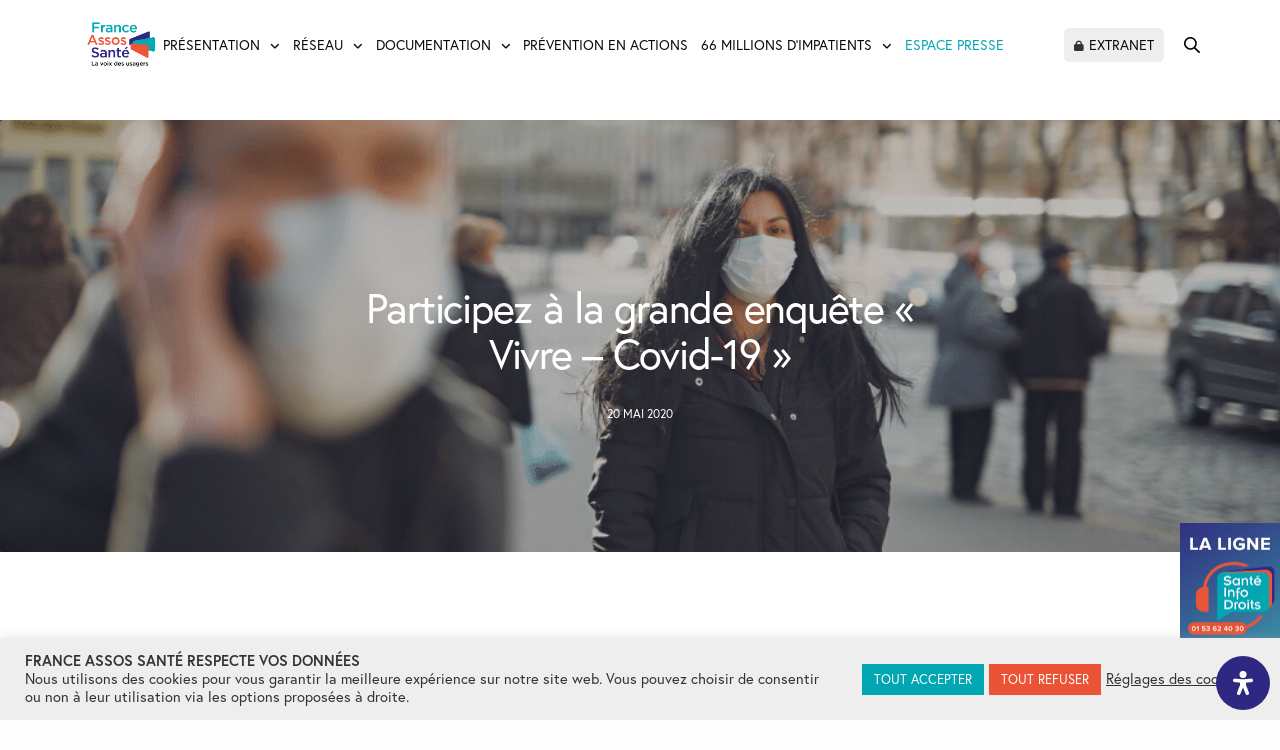

--- FILE ---
content_type: text/html; charset=UTF-8
request_url: https://www.france-assos-sante.org/actualite/vivre-covid-19/
body_size: 52374
content:
<!doctype html>
<html lang="fr-FR">
<head>
	<meta charset="UTF-8" />
<script type="text/javascript">
/* <![CDATA[ */
var gform;gform||(document.addEventListener("gform_main_scripts_loaded",function(){gform.scriptsLoaded=!0}),document.addEventListener("gform/theme/scripts_loaded",function(){gform.themeScriptsLoaded=!0}),window.addEventListener("DOMContentLoaded",function(){gform.domLoaded=!0}),gform={domLoaded:!1,scriptsLoaded:!1,themeScriptsLoaded:!1,isFormEditor:()=>"function"==typeof InitializeEditor,callIfLoaded:function(o){return!(!gform.domLoaded||!gform.scriptsLoaded||!gform.themeScriptsLoaded&&!gform.isFormEditor()||(gform.isFormEditor()&&console.warn("The use of gform.initializeOnLoaded() is deprecated in the form editor context and will be removed in Gravity Forms 3.1."),o(),0))},initializeOnLoaded:function(o){gform.callIfLoaded(o)||(document.addEventListener("gform_main_scripts_loaded",()=>{gform.scriptsLoaded=!0,gform.callIfLoaded(o)}),document.addEventListener("gform/theme/scripts_loaded",()=>{gform.themeScriptsLoaded=!0,gform.callIfLoaded(o)}),window.addEventListener("DOMContentLoaded",()=>{gform.domLoaded=!0,gform.callIfLoaded(o)}))},hooks:{action:{},filter:{}},addAction:function(o,r,e,t){gform.addHook("action",o,r,e,t)},addFilter:function(o,r,e,t){gform.addHook("filter",o,r,e,t)},doAction:function(o){gform.doHook("action",o,arguments)},applyFilters:function(o){return gform.doHook("filter",o,arguments)},removeAction:function(o,r){gform.removeHook("action",o,r)},removeFilter:function(o,r,e){gform.removeHook("filter",o,r,e)},addHook:function(o,r,e,t,n){null==gform.hooks[o][r]&&(gform.hooks[o][r]=[]);var d=gform.hooks[o][r];null==n&&(n=r+"_"+d.length),gform.hooks[o][r].push({tag:n,callable:e,priority:t=null==t?10:t})},doHook:function(r,o,e){var t;if(e=Array.prototype.slice.call(e,1),null!=gform.hooks[r][o]&&((o=gform.hooks[r][o]).sort(function(o,r){return o.priority-r.priority}),o.forEach(function(o){"function"!=typeof(t=o.callable)&&(t=window[t]),"action"==r?t.apply(null,e):e[0]=t.apply(null,e)})),"filter"==r)return e[0]},removeHook:function(o,r,t,n){var e;null!=gform.hooks[o][r]&&(e=(e=gform.hooks[o][r]).filter(function(o,r,e){return!!(null!=n&&n!=o.tag||null!=t&&t!=o.priority)}),gform.hooks[o][r]=e)}});
/* ]]> */
</script>

	<meta name="viewport" content="width=device-width, initial-scale=1, maximum-scale=1, viewport-fit=cover">
	<link rel="profile" href="https://gmpg.org/xfn/11">
	<meta name='robots' content='noindex, follow' />

<!-- Google Tag Manager for WordPress by gtm4wp.com -->
<script data-cfasync="false" data-pagespeed-no-defer>
	var gtm4wp_datalayer_name = "dataLayer";
	var dataLayer = dataLayer || [];
</script>
<!-- End Google Tag Manager for WordPress by gtm4wp.com -->
	<!-- This site is optimized with the Yoast SEO plugin v26.7 - https://yoast.com/wordpress/plugins/seo/ -->
	<title>Participez à la grande enquête « Vivre – Covid-19 » - France Assos Santé</title>
	<meta property="og:locale" content="fr_FR" />
	<meta property="og:type" content="article" />
	<meta property="og:title" content="Participez à « Vivre – Covid-19 », la grande étude de France Assos Santé sur les impacts de la crise sanitaire !" />
	<meta property="og:description" content="Anxiété, report ou annulation de rendez-vous médicaux, modifications des traitements, manque d’informations : depuis plusieurs mois, l’épidémie de coronavirus SARS-CoV-2 a provoqué un bouleversement chez les usagers du système de santé. Afin de mesurer au mieux ces chamboulements, leurs impacts et la manière dont ils ont été vécus, France Assos Santé lance le baromètre &quot;Vivre-covid-19&quot;." />
	<meta property="og:url" content="https://www.france-assos-sante.org/actualite/vivre-covid-19/" />
	<meta property="og:site_name" content="France Assos Santé" />
	<meta property="article:publisher" content="https://www.facebook.com/FranceAssosSante/" />
	<meta property="article:modified_time" content="2020-11-30T11:01:18+00:00" />
	<meta property="og:image" content="https://www.france-assos-sante.org/wp-content/uploads/2020/05/vivre-covid19-wp.png" />
	<meta property="og:image:width" content="1000" />
	<meta property="og:image:height" content="685" />
	<meta property="og:image:type" content="image/png" />
	<meta name="twitter:card" content="summary_large_image" />
	<meta name="twitter:title" content="Participez à « Vivre – Covid-19 », la grande étude de France Assos Santé sur les impacts de la crise sanitaire !" />
	<meta name="twitter:site" content="@Fr_Assos_Sante" />
	<meta name="twitter:label1" content="Durée de lecture estimée" />
	<meta name="twitter:data1" content="2 minutes" />
	<script type="application/ld+json" class="yoast-schema-graph">{"@context":"https://schema.org","@graph":[{"@type":"WebPage","@id":"https://www.france-assos-sante.org/actualite/vivre-covid-19/","url":"https://www.france-assos-sante.org/actualite/vivre-covid-19/","name":"Participez à la grande enquête « Vivre – Covid-19 » - France Assos Santé","isPartOf":{"@id":"https://www.france-assos-sante.org/#website"},"primaryImageOfPage":{"@id":"https://www.france-assos-sante.org/actualite/vivre-covid-19/#primaryimage"},"image":{"@id":"https://www.france-assos-sante.org/actualite/vivre-covid-19/#primaryimage"},"thumbnailUrl":"https://www.france-assos-sante.org/wp-content/uploads/2020/05/vivre-covid19-wp.png","datePublished":"2020-05-20T12:00:33+00:00","dateModified":"2020-11-30T11:01:18+00:00","breadcrumb":{"@id":"https://www.france-assos-sante.org/actualite/vivre-covid-19/#breadcrumb"},"inLanguage":"fr-FR","potentialAction":[{"@type":"ReadAction","target":["https://www.france-assos-sante.org/actualite/vivre-covid-19/"]}]},{"@type":"ImageObject","inLanguage":"fr-FR","@id":"https://www.france-assos-sante.org/actualite/vivre-covid-19/#primaryimage","url":"https://www.france-assos-sante.org/wp-content/uploads/2020/05/vivre-covid19-wp.png","contentUrl":"https://www.france-assos-sante.org/wp-content/uploads/2020/05/vivre-covid19-wp.png","width":1000,"height":685},{"@type":"BreadcrumbList","@id":"https://www.france-assos-sante.org/actualite/vivre-covid-19/#breadcrumb","itemListElement":[{"@type":"ListItem","position":1,"name":"Home","item":"https://www.france-assos-sante.org/"},{"@type":"ListItem","position":2,"name":"Actualités","item":"https://www.france-assos-sante.org/actualite/"},{"@type":"ListItem","position":3,"name":"Participez à la grande enquête « Vivre – Covid-19 »"}]},{"@type":"WebSite","@id":"https://www.france-assos-sante.org/#website","url":"https://www.france-assos-sante.org/","name":"France Assos Santé","description":"La voix des usagers","potentialAction":[{"@type":"SearchAction","target":{"@type":"EntryPoint","urlTemplate":"https://www.france-assos-sante.org/?s={search_term_string}"},"query-input":{"@type":"PropertyValueSpecification","valueRequired":true,"valueName":"search_term_string"}}],"inLanguage":"fr-FR"}]}</script>
	<!-- / Yoast SEO plugin. -->


<link rel='dns-prefetch' href='//use.typekit.net' />
<link rel="alternate" type="application/rss+xml" title="France Assos Santé &raquo; Flux" href="https://www.france-assos-sante.org/feed/" />
<link rel="alternate" type="application/rss+xml" title="France Assos Santé &raquo; Flux des commentaires" href="https://www.france-assos-sante.org/comments/feed/" />
<link rel="alternate" type="application/rss+xml" title="France Assos Santé &raquo; Participez à la grande enquête « Vivre – Covid-19 » Flux des commentaires" href="https://www.france-assos-sante.org/actualite/vivre-covid-19/feed/" />
<link rel="alternate" title="oEmbed (JSON)" type="application/json+oembed" href="https://www.france-assos-sante.org/wp-json/oembed/1.0/embed?url=https%3A%2F%2Fwww.france-assos-sante.org%2Factualite%2Fvivre-covid-19%2F" />
<link rel="alternate" title="oEmbed (XML)" type="text/xml+oembed" href="https://www.france-assos-sante.org/wp-json/oembed/1.0/embed?url=https%3A%2F%2Fwww.france-assos-sante.org%2Factualite%2Fvivre-covid-19%2F&#038;format=xml" />
<style id='wp-img-auto-sizes-contain-inline-css' type='text/css'>
img:is([sizes=auto i],[sizes^="auto," i]){contain-intrinsic-size:3000px 1500px}
/*# sourceURL=wp-img-auto-sizes-contain-inline-css */
</style>
<style id='wp-block-library-inline-css' type='text/css'>
:root{--wp-block-synced-color:#7a00df;--wp-block-synced-color--rgb:122,0,223;--wp-bound-block-color:var(--wp-block-synced-color);--wp-editor-canvas-background:#ddd;--wp-admin-theme-color:#007cba;--wp-admin-theme-color--rgb:0,124,186;--wp-admin-theme-color-darker-10:#006ba1;--wp-admin-theme-color-darker-10--rgb:0,107,160.5;--wp-admin-theme-color-darker-20:#005a87;--wp-admin-theme-color-darker-20--rgb:0,90,135;--wp-admin-border-width-focus:2px}@media (min-resolution:192dpi){:root{--wp-admin-border-width-focus:1.5px}}.wp-element-button{cursor:pointer}:root .has-very-light-gray-background-color{background-color:#eee}:root .has-very-dark-gray-background-color{background-color:#313131}:root .has-very-light-gray-color{color:#eee}:root .has-very-dark-gray-color{color:#313131}:root .has-vivid-green-cyan-to-vivid-cyan-blue-gradient-background{background:linear-gradient(135deg,#00d084,#0693e3)}:root .has-purple-crush-gradient-background{background:linear-gradient(135deg,#34e2e4,#4721fb 50%,#ab1dfe)}:root .has-hazy-dawn-gradient-background{background:linear-gradient(135deg,#faaca8,#dad0ec)}:root .has-subdued-olive-gradient-background{background:linear-gradient(135deg,#fafae1,#67a671)}:root .has-atomic-cream-gradient-background{background:linear-gradient(135deg,#fdd79a,#004a59)}:root .has-nightshade-gradient-background{background:linear-gradient(135deg,#330968,#31cdcf)}:root .has-midnight-gradient-background{background:linear-gradient(135deg,#020381,#2874fc)}:root{--wp--preset--font-size--normal:16px;--wp--preset--font-size--huge:42px}.has-regular-font-size{font-size:1em}.has-larger-font-size{font-size:2.625em}.has-normal-font-size{font-size:var(--wp--preset--font-size--normal)}.has-huge-font-size{font-size:var(--wp--preset--font-size--huge)}.has-text-align-center{text-align:center}.has-text-align-left{text-align:left}.has-text-align-right{text-align:right}.has-fit-text{white-space:nowrap!important}#end-resizable-editor-section{display:none}.aligncenter{clear:both}.items-justified-left{justify-content:flex-start}.items-justified-center{justify-content:center}.items-justified-right{justify-content:flex-end}.items-justified-space-between{justify-content:space-between}.screen-reader-text{border:0;clip-path:inset(50%);height:1px;margin:-1px;overflow:hidden;padding:0;position:absolute;width:1px;word-wrap:normal!important}.screen-reader-text:focus{background-color:#ddd;clip-path:none;color:#444;display:block;font-size:1em;height:auto;left:5px;line-height:normal;padding:15px 23px 14px;text-decoration:none;top:5px;width:auto;z-index:100000}html :where(.has-border-color){border-style:solid}html :where([style*=border-top-color]){border-top-style:solid}html :where([style*=border-right-color]){border-right-style:solid}html :where([style*=border-bottom-color]){border-bottom-style:solid}html :where([style*=border-left-color]){border-left-style:solid}html :where([style*=border-width]){border-style:solid}html :where([style*=border-top-width]){border-top-style:solid}html :where([style*=border-right-width]){border-right-style:solid}html :where([style*=border-bottom-width]){border-bottom-style:solid}html :where([style*=border-left-width]){border-left-style:solid}html :where(img[class*=wp-image-]){height:auto;max-width:100%}:where(figure){margin:0 0 1em}html :where(.is-position-sticky){--wp-admin--admin-bar--position-offset:var(--wp-admin--admin-bar--height,0px)}@media screen and (max-width:600px){html :where(.is-position-sticky){--wp-admin--admin-bar--position-offset:0px}}

/*# sourceURL=wp-block-library-inline-css */
</style><style id='global-styles-inline-css' type='text/css'>
:root{--wp--preset--aspect-ratio--square: 1;--wp--preset--aspect-ratio--4-3: 4/3;--wp--preset--aspect-ratio--3-4: 3/4;--wp--preset--aspect-ratio--3-2: 3/2;--wp--preset--aspect-ratio--2-3: 2/3;--wp--preset--aspect-ratio--16-9: 16/9;--wp--preset--aspect-ratio--9-16: 9/16;--wp--preset--color--black: #000000;--wp--preset--color--cyan-bluish-gray: #abb8c3;--wp--preset--color--white: #ffffff;--wp--preset--color--pale-pink: #f78da7;--wp--preset--color--vivid-red: #cf2e2e;--wp--preset--color--luminous-vivid-orange: #ff6900;--wp--preset--color--luminous-vivid-amber: #fcb900;--wp--preset--color--light-green-cyan: #7bdcb5;--wp--preset--color--vivid-green-cyan: #00d084;--wp--preset--color--pale-cyan-blue: #8ed1fc;--wp--preset--color--vivid-cyan-blue: #0693e3;--wp--preset--color--vivid-purple: #9b51e0;--wp--preset--color--thb-accent: #cc533f;--wp--preset--gradient--vivid-cyan-blue-to-vivid-purple: linear-gradient(135deg,rgb(6,147,227) 0%,rgb(155,81,224) 100%);--wp--preset--gradient--light-green-cyan-to-vivid-green-cyan: linear-gradient(135deg,rgb(122,220,180) 0%,rgb(0,208,130) 100%);--wp--preset--gradient--luminous-vivid-amber-to-luminous-vivid-orange: linear-gradient(135deg,rgb(252,185,0) 0%,rgb(255,105,0) 100%);--wp--preset--gradient--luminous-vivid-orange-to-vivid-red: linear-gradient(135deg,rgb(255,105,0) 0%,rgb(207,46,46) 100%);--wp--preset--gradient--very-light-gray-to-cyan-bluish-gray: linear-gradient(135deg,rgb(238,238,238) 0%,rgb(169,184,195) 100%);--wp--preset--gradient--cool-to-warm-spectrum: linear-gradient(135deg,rgb(74,234,220) 0%,rgb(151,120,209) 20%,rgb(207,42,186) 40%,rgb(238,44,130) 60%,rgb(251,105,98) 80%,rgb(254,248,76) 100%);--wp--preset--gradient--blush-light-purple: linear-gradient(135deg,rgb(255,206,236) 0%,rgb(152,150,240) 100%);--wp--preset--gradient--blush-bordeaux: linear-gradient(135deg,rgb(254,205,165) 0%,rgb(254,45,45) 50%,rgb(107,0,62) 100%);--wp--preset--gradient--luminous-dusk: linear-gradient(135deg,rgb(255,203,112) 0%,rgb(199,81,192) 50%,rgb(65,88,208) 100%);--wp--preset--gradient--pale-ocean: linear-gradient(135deg,rgb(255,245,203) 0%,rgb(182,227,212) 50%,rgb(51,167,181) 100%);--wp--preset--gradient--electric-grass: linear-gradient(135deg,rgb(202,248,128) 0%,rgb(113,206,126) 100%);--wp--preset--gradient--midnight: linear-gradient(135deg,rgb(2,3,129) 0%,rgb(40,116,252) 100%);--wp--preset--font-size--small: 13px;--wp--preset--font-size--medium: 20px;--wp--preset--font-size--large: 36px;--wp--preset--font-size--x-large: 42px;--wp--preset--spacing--20: 0.44rem;--wp--preset--spacing--30: 0.67rem;--wp--preset--spacing--40: 1rem;--wp--preset--spacing--50: 1.5rem;--wp--preset--spacing--60: 2.25rem;--wp--preset--spacing--70: 3.38rem;--wp--preset--spacing--80: 5.06rem;--wp--preset--shadow--natural: 6px 6px 9px rgba(0, 0, 0, 0.2);--wp--preset--shadow--deep: 12px 12px 50px rgba(0, 0, 0, 0.4);--wp--preset--shadow--sharp: 6px 6px 0px rgba(0, 0, 0, 0.2);--wp--preset--shadow--outlined: 6px 6px 0px -3px rgb(255, 255, 255), 6px 6px rgb(0, 0, 0);--wp--preset--shadow--crisp: 6px 6px 0px rgb(0, 0, 0);}:where(.is-layout-flex){gap: 0.5em;}:where(.is-layout-grid){gap: 0.5em;}body .is-layout-flex{display: flex;}.is-layout-flex{flex-wrap: wrap;align-items: center;}.is-layout-flex > :is(*, div){margin: 0;}body .is-layout-grid{display: grid;}.is-layout-grid > :is(*, div){margin: 0;}:where(.wp-block-columns.is-layout-flex){gap: 2em;}:where(.wp-block-columns.is-layout-grid){gap: 2em;}:where(.wp-block-post-template.is-layout-flex){gap: 1.25em;}:where(.wp-block-post-template.is-layout-grid){gap: 1.25em;}.has-black-color{color: var(--wp--preset--color--black) !important;}.has-cyan-bluish-gray-color{color: var(--wp--preset--color--cyan-bluish-gray) !important;}.has-white-color{color: var(--wp--preset--color--white) !important;}.has-pale-pink-color{color: var(--wp--preset--color--pale-pink) !important;}.has-vivid-red-color{color: var(--wp--preset--color--vivid-red) !important;}.has-luminous-vivid-orange-color{color: var(--wp--preset--color--luminous-vivid-orange) !important;}.has-luminous-vivid-amber-color{color: var(--wp--preset--color--luminous-vivid-amber) !important;}.has-light-green-cyan-color{color: var(--wp--preset--color--light-green-cyan) !important;}.has-vivid-green-cyan-color{color: var(--wp--preset--color--vivid-green-cyan) !important;}.has-pale-cyan-blue-color{color: var(--wp--preset--color--pale-cyan-blue) !important;}.has-vivid-cyan-blue-color{color: var(--wp--preset--color--vivid-cyan-blue) !important;}.has-vivid-purple-color{color: var(--wp--preset--color--vivid-purple) !important;}.has-black-background-color{background-color: var(--wp--preset--color--black) !important;}.has-cyan-bluish-gray-background-color{background-color: var(--wp--preset--color--cyan-bluish-gray) !important;}.has-white-background-color{background-color: var(--wp--preset--color--white) !important;}.has-pale-pink-background-color{background-color: var(--wp--preset--color--pale-pink) !important;}.has-vivid-red-background-color{background-color: var(--wp--preset--color--vivid-red) !important;}.has-luminous-vivid-orange-background-color{background-color: var(--wp--preset--color--luminous-vivid-orange) !important;}.has-luminous-vivid-amber-background-color{background-color: var(--wp--preset--color--luminous-vivid-amber) !important;}.has-light-green-cyan-background-color{background-color: var(--wp--preset--color--light-green-cyan) !important;}.has-vivid-green-cyan-background-color{background-color: var(--wp--preset--color--vivid-green-cyan) !important;}.has-pale-cyan-blue-background-color{background-color: var(--wp--preset--color--pale-cyan-blue) !important;}.has-vivid-cyan-blue-background-color{background-color: var(--wp--preset--color--vivid-cyan-blue) !important;}.has-vivid-purple-background-color{background-color: var(--wp--preset--color--vivid-purple) !important;}.has-black-border-color{border-color: var(--wp--preset--color--black) !important;}.has-cyan-bluish-gray-border-color{border-color: var(--wp--preset--color--cyan-bluish-gray) !important;}.has-white-border-color{border-color: var(--wp--preset--color--white) !important;}.has-pale-pink-border-color{border-color: var(--wp--preset--color--pale-pink) !important;}.has-vivid-red-border-color{border-color: var(--wp--preset--color--vivid-red) !important;}.has-luminous-vivid-orange-border-color{border-color: var(--wp--preset--color--luminous-vivid-orange) !important;}.has-luminous-vivid-amber-border-color{border-color: var(--wp--preset--color--luminous-vivid-amber) !important;}.has-light-green-cyan-border-color{border-color: var(--wp--preset--color--light-green-cyan) !important;}.has-vivid-green-cyan-border-color{border-color: var(--wp--preset--color--vivid-green-cyan) !important;}.has-pale-cyan-blue-border-color{border-color: var(--wp--preset--color--pale-cyan-blue) !important;}.has-vivid-cyan-blue-border-color{border-color: var(--wp--preset--color--vivid-cyan-blue) !important;}.has-vivid-purple-border-color{border-color: var(--wp--preset--color--vivid-purple) !important;}.has-vivid-cyan-blue-to-vivid-purple-gradient-background{background: var(--wp--preset--gradient--vivid-cyan-blue-to-vivid-purple) !important;}.has-light-green-cyan-to-vivid-green-cyan-gradient-background{background: var(--wp--preset--gradient--light-green-cyan-to-vivid-green-cyan) !important;}.has-luminous-vivid-amber-to-luminous-vivid-orange-gradient-background{background: var(--wp--preset--gradient--luminous-vivid-amber-to-luminous-vivid-orange) !important;}.has-luminous-vivid-orange-to-vivid-red-gradient-background{background: var(--wp--preset--gradient--luminous-vivid-orange-to-vivid-red) !important;}.has-very-light-gray-to-cyan-bluish-gray-gradient-background{background: var(--wp--preset--gradient--very-light-gray-to-cyan-bluish-gray) !important;}.has-cool-to-warm-spectrum-gradient-background{background: var(--wp--preset--gradient--cool-to-warm-spectrum) !important;}.has-blush-light-purple-gradient-background{background: var(--wp--preset--gradient--blush-light-purple) !important;}.has-blush-bordeaux-gradient-background{background: var(--wp--preset--gradient--blush-bordeaux) !important;}.has-luminous-dusk-gradient-background{background: var(--wp--preset--gradient--luminous-dusk) !important;}.has-pale-ocean-gradient-background{background: var(--wp--preset--gradient--pale-ocean) !important;}.has-electric-grass-gradient-background{background: var(--wp--preset--gradient--electric-grass) !important;}.has-midnight-gradient-background{background: var(--wp--preset--gradient--midnight) !important;}.has-small-font-size{font-size: var(--wp--preset--font-size--small) !important;}.has-medium-font-size{font-size: var(--wp--preset--font-size--medium) !important;}.has-large-font-size{font-size: var(--wp--preset--font-size--large) !important;}.has-x-large-font-size{font-size: var(--wp--preset--font-size--x-large) !important;}
/*# sourceURL=global-styles-inline-css */
</style>

<style id='classic-theme-styles-inline-css' type='text/css'>
/*! This file is auto-generated */
.wp-block-button__link{color:#fff;background-color:#32373c;border-radius:9999px;box-shadow:none;text-decoration:none;padding:calc(.667em + 2px) calc(1.333em + 2px);font-size:1.125em}.wp-block-file__button{background:#32373c;color:#fff;text-decoration:none}
/*# sourceURL=/wp-includes/css/classic-themes.min.css */
</style>
<link rel='stylesheet' id='cookie-law-info-css' href='https://www.france-assos-sante.org/wp-content/plugins/cookie-law-info/legacy/public/css/cookie-law-info-public.css?ver=3.3.9.1' media='all' />
<link rel='stylesheet' id='cookie-law-info-gdpr-css' href='https://www.france-assos-sante.org/wp-content/plugins/cookie-law-info/legacy/public/css/cookie-law-info-gdpr.css?ver=3.3.9.1' media='all' />
<link rel='stylesheet' id='som_lost_password_style-css' href='https://www.france-assos-sante.org/wp-content/plugins/frontend-reset-password/assets/css/password-lost.css?ver=6.9' media='all' />
<link rel='stylesheet' id='taxonomy-image-plugin-public-css' href='https://www.france-assos-sante.org/wp-content/plugins/taxonomy-images/css/style.css?ver=0.9.6' media='screen' />
<style id='wpgb-head-inline-css' type='text/css'>
.wp-grid-builder:not(.wpgb-template),.wpgb-facet{opacity:0.01}.wpgb-facet fieldset{margin:0;padding:0;border:none;outline:none;box-shadow:none}.wpgb-facet fieldset:last-child{margin-bottom:40px;}.wpgb-facet fieldset legend.wpgb-sr-only{height:1px;width:1px}
/*# sourceURL=wpgb-head-inline-css */
</style>
<link rel='stylesheet' id='thb-fa-css' href='https://www.france-assos-sante.org/wp-content/themes/revolution/assets/css/font-awesome.min.css?ver=2.5.9' media='all' />
<link rel='stylesheet' id='thb-app-css' href='https://www.france-assos-sante.org/wp-content/themes/revolution/assets/css/app.css?ver=2.5.9' media='all' />
<style id='thb-app-inline-css' type='text/css'>
h1, .h1, .thb-countdown .thb-countdown-ul li .timestamp, h2, .h2, h3, .h3, h4, .h4, h5, .h5, h6, .h6 {font-family:'europa', 'BlinkMacSystemFont', -apple-system, 'Roboto', 'Lucida Sans';}body {font-family:'europa', 'BlinkMacSystemFont', -apple-system, 'Roboto', 'Lucida Sans';}.thb-full-menu {}.thb-mobile-menu,.thb-secondary-menu {}em {}label {}input[type="submit"],submit,.button,.btn,.btn-block,.btn-text,.vc_btn3 {}p,.post-detail .post-content {}.thb-full-menu>li>a,.thb-header-menu>li>a {text-transform:uppercase !important;}.subfooter .thb-full-menu>li>a {}.subheader {}.thb-full-menu li .sub-menu a,.thb-dropdown-style2 .thb-full-menu .sub-menu>li a,.thb-dropdown-style2 .thb-full-menu .sub-menu>li.title-item>a,.thb-dropdown-style3 .thb-full-menu .sub-menu>li a,.thb-dropdown-style3 .thb-full-menu .sub-menu>li.title-item>a,.thb-header-menu li .sub-menu a {}.thb-full-menu>li>a.social {}.widget>h6 {}.footer .widget,.footer .widget p {text-transform:inherit !important;}.thb-mobile-menu>li>a {}.thb-mobile-menu .sub-menu a {}.thb-secondary-menu a {}#mobile-menu .menu-footer {}#mobile-menu .socials a {}.subfooter .socials a {}.products .product.thb-listing-style2 h3,.products .product.thb-listing-style1 h3 {}.thb-product-detail .product-information h1.product_title {}.thb-product-detail .product-information .woocommerce-product-details__short-description,.thb-product-detail .product-information .woocommerce-product-details__short-description p {}@media screen and (min-width:1024px) {h1,.h1 {}}h1,.h1 {}@media screen and (min-width:1024px) {h2 {}}h2 {}@media screen and (min-width:1024px) {h3 {}}h3 {}@media screen and (min-width:1024px) {h4 {}}h4 {}@media screen and (min-width:1024px) {h5 {}}h5 {}h6 {}.header-secondary-text div p:not(.smaller) {}.header-secondary-text div p.smaller {}.logolink .logoimg {max-height:110px;}.logolink .logoimg[src$=".svg"] {max-height:100%;height:110px;}@media only screen and (min-width:40.0625em) {.header {padding-top:15px;padding-bottom:15px;;}}.thb-full-menu>li+li {margin-left:30px}a:hover,.thb-full-menu.thb-standard>li.current-menu-item:not(.has-hash)>a,.thb-full-menu>li a:not(.logolink)[data-filter].active,#mobile-menu.dark .thb-mobile-menu>li>a:hover,#mobile-menu.dark .sub-menu a:hover,#mobile-menu.dark .thb-secondary-menu a:hover,.thb-mobile-menu>li.menu-item-has-children>a:hover .thb-arrow div,.thb-secondary-menu a:hover,.authorpage .author-content .square-icon:hover,.authorpage .author-content .square-icon.email:hover,.commentlist .comment .reply a:hover,input[type="submit"].style3,.button.style3,.btn.style3,input[type="submit"].style4,.button.style4,.btn.style4,input[type="submit"].style4:hover,.button.style4:hover,.btn.style4:hover,.more-link,.thb-portfolio-filter.style1 ul li a:hover,.thb-portfolio-filter.style1 ul li a.active,.thb-portfolio-filter.style2 .select2.select2-container--default .select2-selection--single .select2-selection__rendered,.thb-portfolio-filter.style2 .select2-dropdown .select2-results__options .select2-results__option[aria-selected=true] span,.thb-portfolio-filter.style2 .select2-dropdown .select2-results__options .select2-results__option.select2-results__option--highlighted span,.thb-autotype .thb-autotype-entry,.thb-tabs.style3 .vc_tta-panel-heading h4 a:hover,.thb-tabs.style3 .vc_tta-panel-heading h4 a.active,.thb-tabs.style4 .vc_tta-panel-heading h4 a.active,.thb-tabs.style4 .vc_tta-panel-heading h4 a:hover,.thb_location_container.row .thb_location h5,.thb-portfolio-slider.thb-portfolio-slider-style3 .portfolio-slide .content-side .thb-categories,.thb-portfolio-slider.thb-portfolio-slider-style3 .portfolio-slide .content-side .thb-categories a,.woocommerce-checkout-payment .wc_payment_methods .wc_payment_method.payment_method_paypal .about_paypal,input[type="submit"].style2, .button.style2, .btn.style2,.thb-header-menu > li.menu-item-has-children:hover > a,.thb-header-menu > li.menu-item-has-children.sfHover > a,.thb-header-menu > li.menu-item-has-children:hover>a span:after,.thb-header-menu > li.menu-item-has-children.sfHover > a span:after,.thb-pricing-table.style2 .pricing-container .thb_pricing_head .thb-price,.post.style8 .style8-meta .style8-link a,.thb-iconbox.top.type5 .iconbox-content .thb-read-more,.thb-testimonials.style7 .testimonial-author cite,.thb-testimonials.style7 .testimonial-author span,.post.style9.active .post-title a,.columns.thb-light-column .post.style9 .post-category a,.thb-page-header .thb-blog-categories li a.active,.has-thb-accent-color,.wp-block-button .wp-block-button__link.has-thb-accent-color,.thb-page-menu.style2 li:hover a,.thb-page-menu.style2 li.current_page_item a,.post.style10 .style10-readmore,.btn-text.style-accent-link,.thb-page-menu li.current_page_item a {color:#cc533f;}.thb-full-menu.thb-line-marker>li>a:before,.thb-page-header .thb-blog-categories li a:after,.select2-container .select2-dropdown .select2-results .select2-results__option[aria-selected=true],input[type="submit"],.button,.btn,input[type="submit"].black:hover,input[type="submit"].wc-forward.checkout:hover,.button.black:hover,.button.wc-forward.checkout:hover,.btn.black:not(.style4):hover,.btn.wc-forward.checkout:hover,input[type="submit"].style2:hover,.button.style2:hover,.btn.style2:hover,input[type="submit"].style3:before,.button.style3:before,.btn.style3:before,input[type="submit"].style4:after,.button.style4:after,.btn.style4:after,.btn-text.style3 .circle-btn,[class^="tag-cloud-link"]:hover,.thb-portfolio-filter.style1 ul li a:before,.thb-portfolio-filter.style2 .select2.select2-container--default .select2-selection--single .select2-selection__arrow:after,.thb-portfolio-filter.style2 .select2.select2-container--default .select2-selection--single .select2-selection__arrow:before,.thb-portfolio-filter.style2 .select2-dropdown .select2-results__options .select2-results__option span:before,.boxed-icon.email:hover,.thb-progressbar .thb-progress span,#scroll_to_top:hover .thb-animated-arrow.circular,.thb-tabs.style1 .vc_tta-panel-heading h4 a:before,.thb-tabs.style4 .vc_tta-panel-heading h4 a:before,.thb-client-row.thb-opacity.with-accent .thb-client:hover,.badge.onsale,.demo_store,.products .product .product_after_title .button:hover:after,.woocommerce-MyAccount-navigation ul li:hover a,.woocommerce-MyAccount-navigation ul li.is-active a,.footer_bar .socials .social.email:hover,.thb-header-menu > li.menu-item-has-children > a span:before,.thb-page-menu.style1 li:hover a, .thb-page-menu.style1 li.current_page_item a,.thb-client-row .style4 .accent-color,.preloader-style3-container:before,.preloader-style3-container:after,.has-thb-accent-background-color,.wp-block-button .wp-block-button__link.has-thb-accent-background-color,.thb-portfolio-slider.thb-portfolio-slider-style7 .portfolio-style7-dots-wrapper .thb-portfolio-slider-style7-bullets:before,.thb-portfolio-slider.thb-portfolio-slider-style8 .thb-portfolio-slide-excerpt {background-color:#cc533f;}input[type="submit"]:hover,.button:hover,.btn:hover {background-color:#be4d3b;}.share_container .product_copy form,input[type="text"]:focus,input[type="password"]:focus,input[type="date"]:focus,input[type="datetime"]:focus,input[type="email"]:focus,input[type="number"]:focus,input[type="search"]:focus,input[type="tel"]:focus,input[type="time"]:focus,input[type="url"]:focus,textarea:focus,.select2.select2-container--default.select2-container--open .select2-selection--single,.select2-container .select2-dropdown,.select2-container .select2-dropdown.select2-drop-active,input[type="submit"].style2,.button.style2,.btn.style2,input[type="submit"].style3,.button.style3,.btn.style3,input[type="submit"].style4,.button.style4,.btn.style4,[class^="tag-cloud-link"]:hover,.boxed-icon.email:hover,.wpb_text_column a:not(.btn):not(.button):after,.thb-client-row.has-border.thb-opacity.with-accent .thb-client:hover,.thb-pricing-table.style1 .thb-pricing-column.highlight-true .pricing-container,.woocommerce-MyAccount-navigation ul li:hover a,.woocommerce-MyAccount-navigation ul li.is-active a,.footer_bar .socials .social.email:hover,.thb-iconbox.top.type5,.thb-page-menu.style1 li:hover a, .thb-page-menu.style1 li.current_page_item a,.post.style9 .style9-title .style9-arrow:hover,.post.style9.active .style9-arrow,.thb-testimonials.style9 .slick-dots-wrapper .slick-dots li.slick-active .portrait_bullet,.thb-iconbox.type7:hover {border-color:#cc533f;}.select2-container .select2-dropdown.select2-drop-active.select2-drop-above,.woocommerce-MyAccount-navigation ul li:hover+li a,.woocommerce-MyAccount-navigation ul li.is-active+li a,.thb-page-menu.style1 li:hover+li a, .thb-page-menu.style1 li.current_page_item+li a,.thb-dropdown-style3 .thb-full-menu .sub-menu {border-top-color:#cc533f;}.thb-dropdown-style3 .thb-full-menu .sub-menu:after {border-bottom-color:#cc533f;}.commentlist .comment .reply a:hover svg path,.btn-text.style4 .arrow svg:first-child,.thb-iconbox.top.type5 .iconbox-content .thb-read-more svg,.thb-iconbox.top.type5 .iconbox-content .thb-read-more svg .bar,.post.style9.active .style9-arrow svg {fill:#cc533f;}.thb-tabs.style2 .vc_tta-panel-heading h4 a.active {-moz-box-shadow:inset 0 -3px 0 #cc533f,0 1px 0 #cc533f;-webkit-box-shadow:inset 0 -3px 0 #cc533f,0 1px 0 #cc533f;box-shadow:inset 0 -3px 0 #cc533f,0 1px 0 #cc533f;}.thb-fancy-box.fancy-style5:hover .thb-fancy-content {-moz-box-shadow:inset 0 -3px 0 #cc533f;-webkit-box-shadow:inset 0 -3px 0 #cc533f;box-shadow:inset 0 -3px 0 #cc533f;}.footer .widget>h6,.footer.dark .widget>h6 {color:#000000;}.footer,.footer p,.footer.dark p {color:#000000;}.post-content p a { color:#cc533f !important; }.post-content p a:hover { color:#cc533f !important; }.wpb_text_column p a { color:#cc533f !important; }.wpb_text_column p a:hover { color:#cc533f !important; }.wpb_text_column ul a { color:#cc533f !important; }.wpb_text_column ul a:hover { color:#cc533f !important; }.wpb_text_column ol a { color:#cc533f !important; }.wpb_text_column ol a:hover { color:#cc533f !important; }.widget p a { color:#cc533f !important; }.widget p a:hover { color:#cc533f !important; }.footer .widget a { color:#000000 !important; }.footer .widget a:hover { color:#cc533f !important; }.page-id-32994 #wrapper div[role="main"],.postid-32994 #wrapper div[role="main"] {}.header.style1 .header_overlay_menu {background-color:#30287f !important;}.thb-search-popup {background-color:#30287f !important;}.footer {background-color:#eeeeee !important;background-image:url(https://www.france-assos-sante.org/wp-content/uploads/2018/11/fond-footer-2.png) !important;background-repeat:no-repeat !important;background-size:490px 427px !important;}.footer-bar-container {background-color:#cc533f !important;}.footer {background-position:85% 25% !important; }.footer_bar.style1 {border-bottom:0;}.gform_wrapper.gf_browser_chrome .gfield_radio li input[type=radio] {margin-top:1px;}.post-detail .post-content a {color:#cc533f;}.post-content.no-vc a {color:#cc533f;}.tshowcase-single-email a {color:#cc533f !important;}.tshowcase-single-position {font-style:normal !important;color:#78aea9 !important;}.gform_wrapper.gf_browser_chrome ul.gform_fields li.gfield input[type=radio], .gform_wrapper.gf_browser_chrome ul.gform_fields li.gfield select {margin-left:1px;margin-bottom:5px;}.header.style1 .header_overlay_menu {background-image:linear-gradient(#30287f,#3ea6b1);}
/*# sourceURL=thb-app-inline-css */
</style>
<link rel='stylesheet' id='thb-style-css' href='https://www.france-assos-sante.org/wp-content/themes/franceassosante/style.css?ver=2.5.9' media='all' />
<link rel='stylesheet' id='dflip-icons-style-css' href='https://www.france-assos-sante.org/wp-content/plugins/dflip/assets/css/themify-icons.css?ver=1.2.8' media='all' />
<link rel='stylesheet' id='dflip-style-css' href='https://www.france-assos-sante.org/wp-content/plugins/dflip/assets/css/dflip.css?ver=1.2.8' media='all' />
<link rel='stylesheet' id='js_composer_front-css' href='https://www.france-assos-sante.org/wp-content/plugins/js_composer/assets/css/js_composer.min.css?ver=8.7.2' media='all' />
<link rel='stylesheet' id='mdp-readabler-css' href='https://www.france-assos-sante.org/wp-content/plugins/readabler/css/readabler.min.css?ver=2.0.7' media='all' />
<style id='mdp-readabler-inline-css' type='text/css'>

		:root{
			--readabler-overlay: rgba(2, 83, 238, 1);--readabler-bg: rgba(255, 255, 255, 1);--readabler-bg-dark: rgba(22, 25, 27, 1);--readabler-text: rgba(51, 51, 51, 1);--readabler-text-dark: rgba(222, 239, 253, 1);--readabler-color: rgba(46, 40, 130, 1);--readabler-color-dark: rgba(33, 111, 243, 1);--readabler-color-transparent: rgba(46,40,130,.2);--readabler-color-transparent-dark: rgba(33,111,243,.2);--readabler-color-transparent-15: rgba(46,40,130,.15);--readabler-color-transparent-15-dark: rgba(33,111,243,.15);--readabler-color-transparent-25: rgba(46,40,130,.25);--readabler-color-transparent-25-dark: rgba(33,111,243,.25);--readabler-color-transparent-50: rgba(46,40,130,.5);--readabler-color-transparent-50-dark: rgba(33,111,243,.5);--readabler-border-radius: 20px;--readabler-animate: 600ms;--readabler-reading-mask-color: rgba(0, 0, 0, 0.7);--readabler-text-magnifier-bg-color: rbga(255, 255, 255, 0.9);--readabler-text-magnifier-color: #595959;--readabler-text-magnifier-font-size: 36px;--readabler-highlight-titles-style: solid;--readabler-highlight-titles-color: #639af9;--readabler-highlight-titles-width: 2px;--readabler-highlight-titles-offset: 2px;--readabler-highlight-links-style: solid;--readabler-highlight-links-color: #639af9;--readabler-highlight-links-width: 2px;--readabler-highlight-links-offset: 2px;--readabler-reading-guide-width: 500px;--readabler-reading-guide-height: 12px;--readabler-reading-guide-bg-color: #0274e6;--readabler-reading-guide-border-color: #000000;--readabler-reading-guide-border-width: 2px;--readabler-reading-guide-border-radius: 10px;--readabler-reading-guide-arrow: 10;--readabler-highlight-hover-style: solid;--readabler-highlight-hover-color: #639af9;--readabler-highlight-hover-width: 2px;--readabler-highlight-hover-offset: 2px;--readabler-highlight-focus-style: solid;--readabler-highlight-focus-color: #639af9;--readabler-highlight-focus-width: 2px;--readabler-highlight-focus-offset: 2px;
		}
		.mdp-readabler-tts {
		
			--readabler-tts-bg: transparent;
			--readabler-tts-color: transparent;
			
		}
        .mdp-readabler-trigger-button-box{
        
            --readabler-btn-margin: 10px;
            --readabler-btn-padding: 15px;
            --readabler-btn-radius: 50px;
            --readabler-btn-color: rgba(255, 255, 255, 1);
            --readabler-btn-color-hover: rgba(46, 40, 130, 1);
            --readabler-btn-bg: rgba(46, 40, 130, 1);
            --readabler-btn-bg-hover: rgba(255, 255, 255, 1);
            --readabler-btn-size: 24px;
            --readabler-btn-delay: 0s;
        
        }
		#mdp-readabler-voice-navigation{
			--readabler-bg: rgba(255, 255, 255, 1);
            --readabler-bg-dark: rgba(22, 25, 27, 1);
            --readabler-text: rgba(51, 51, 51, 1);
            --readabler-text-dark: rgba(222, 239, 253, 1);
            --readabler-color: rgba(46, 40, 130, 1);
            --readabler-color-dark: rgba(33, 111, 243, 1);
            --readabler-color-transparent: rgba(46,40,130,.2);
            --readabler-color-transparent-dark: rgba(33,111,243,.2);
            --readabler-border-radius: 20px;
            --readabler-animate: 600ms;
		}
		
	        #mdp-readabler-keyboard-box {
	        
	        	--readabler-keyboard-light-bg: #ececec;
	        	--readabler-keyboard-light-key-bg: #ffffff;
	        	--readabler-keyboard-light-key: #111111;	        	
	        	--readabler-keyboard-dark-bg: #000000CC;
	        	--readabler-keyboard-dark-key-bg: rgba( 0, 0, 0, .5 );
	        	--readabler-keyboard-dark-key: #ffffff;
	        
	        }	        
	        
/*# sourceURL=mdp-readabler-inline-css */
</style>
<script type="text/javascript" data-cfasync="false" src="https://www.france-assos-sante.org/wp-includes/js/jquery/jquery.min.js?ver=3.7.1" id="jquery-core-js"></script>
<script type="text/javascript" id="cookie-law-info-js-extra">
/* <![CDATA[ */
var Cli_Data = {"nn_cookie_ids":[],"cookielist":[],"non_necessary_cookies":{"performance":["YSC","_gat"],"analytics":["_gid","_ga"],"advertisement":["bscookie","_fbp","VISITOR_INFO1_LIVE","test_cookie"]},"ccpaEnabled":"","ccpaRegionBased":"","ccpaBarEnabled":"","strictlyEnabled":["necessary","obligatoire"],"ccpaType":"gdpr","js_blocking":"","custom_integration":"","triggerDomRefresh":"","secure_cookies":""};
var cli_cookiebar_settings = {"animate_speed_hide":"500","animate_speed_show":"500","background":"#eeeeee","border":"#b1a6a6c2","border_on":"","button_1_button_colour":"#00a7b3","button_1_button_hover":"#00868f","button_1_link_colour":"#fff","button_1_as_button":"1","button_1_new_win":"","button_2_button_colour":"#333","button_2_button_hover":"#292929","button_2_link_colour":"#444","button_2_as_button":"","button_2_hidebar":"","button_3_button_colour":"#eb5337","button_3_button_hover":"#bc422c","button_3_link_colour":"#fff","button_3_as_button":"1","button_3_new_win":"","button_4_button_colour":"#000","button_4_button_hover":"#000000","button_4_link_colour":"#333333","button_4_as_button":"","button_7_button_colour":"#00a7b3","button_7_button_hover":"#00868f","button_7_link_colour":"#fff","button_7_as_button":"1","button_7_new_win":"","font_family":"inherit","header_fix":"","notify_animate_hide":"1","notify_animate_show":"","notify_div_id":"#cookie-law-info-bar","notify_position_horizontal":"right","notify_position_vertical":"bottom","scroll_close":"","scroll_close_reload":"","accept_close_reload":"","reject_close_reload":"","showagain_tab":"","showagain_background":"#fff","showagain_border":"#000","showagain_div_id":"#cookie-law-info-again","showagain_x_position":"100px","text":"#333333","show_once_yn":"","show_once":"10000","logging_on":"","as_popup":"","popup_overlay":"1","bar_heading_text":"","cookie_bar_as":"banner","popup_showagain_position":"bottom-right","widget_position":"left"};
var log_object = {"ajax_url":"https://www.france-assos-sante.org/wp-admin/admin-ajax.php"};
//# sourceURL=cookie-law-info-js-extra
/* ]]> */
</script>
<script type="text/javascript" src="https://www.france-assos-sante.org/wp-content/plugins/cookie-law-info/legacy/public/js/cookie-law-info-public.js?ver=3.3.9.1" id="cookie-law-info-js"></script>
<script type="text/javascript" defer data-domain='france-assos-sante.org' data-api='https://www.france-assos-sante.org/wp-json/516739/v1/1b85/98d07c81' data-cfasync='false' src="//www.france-assos-sante.org/wp-content/uploads/a71c171040/4a7bfa1f.js?ver=1768779941" id="plausible-analytics-js"></script>
<script type="text/javascript" id="plausible-analytics-js-after">
/* <![CDATA[ */
window.plausible = window.plausible || function() { (window.plausible.q = window.plausible.q || []).push(arguments) }
//# sourceURL=plausible-analytics-js-after
/* ]]> */
</script>
<script type="text/javascript" src="https://use.typekit.net/pgl8idb.js?ver=2.5.9" id="thb-typekit-js"></script>
<script type="text/javascript" id="thb-typekit-js-after">
/* <![CDATA[ */
try{Typekit.load({ async: true });}catch(e){}
//# sourceURL=thb-typekit-js-after
/* ]]> */
</script>
<script></script><link rel="https://api.w.org/" href="https://www.france-assos-sante.org/wp-json/" />    <script async src="https://www.googletagmanager.com/gtag/js?id=UA-2898841-1"></script>
    <script> window.dataLayer = window.dataLayer || []; function gtag(){dataLayer.push(arguments);} gtag('js', new Date()); gtag('config', 'UA-2898841-1'); </script>
  <script>window.plausible = window.plausible || function() { (window.plausible.q = window.plausible.q || []).push(arguments) }</script>

<link rel="stylesheet" href="https://cdnjs.cloudflare.com/ajax/libs/font-awesome/6.4.2/css/all.min.css" integrity="sha512-z3gLpd7yknf1YoNbCzqRKc4qyor8gaKU1qmn+CShxbuBusANI9QpRohGBreCFkKxLhei6S9CQXFEbbKuqLg0DA==" crossorigin="anonymous" referrerpolicy="no-referrer" /><style>
.som-password-error-message,
.som-password-sent-message {
	background-color: #eb5237;
	border-color: #eb5237;
}
</style>
<noscript><style>.wp-grid-builder .wpgb-card.wpgb-card-hidden .wpgb-card-wrapper{opacity:1!important;visibility:visible!important;transform:none!important}.wpgb-facet {opacity:1!important;pointer-events:auto!important}.wpgb-facet *:not(.wpgb-pagination-facet){display:none}</style></noscript>
<!-- Google Tag Manager for WordPress by gtm4wp.com -->
<!-- GTM Container placement set to automatic -->
<script data-cfasync="false" data-pagespeed-no-defer>
	var dataLayer_content = {"pagePostType":"actualite","pagePostType2":"single-actualite","pagePostAuthor":"France Assos Santé"};
	dataLayer.push( dataLayer_content );
</script>
<script data-cfasync="false" data-pagespeed-no-defer>
(function(w,d,s,l,i){w[l]=w[l]||[];w[l].push({'gtm.start':
new Date().getTime(),event:'gtm.js'});var f=d.getElementsByTagName(s)[0],
j=d.createElement(s),dl=l!='dataLayer'?'&l='+l:'';j.async=true;j.src=
'//www.googletagmanager.com/gtm.js?id='+i+dl;f.parentNode.insertBefore(j,f);
})(window,document,'script','dataLayer','GTM-NVJW6GV');
</script>
<!-- End Google Tag Manager for WordPress by gtm4wp.com --><meta name="twitter:card" content="summary_large_image"><meta name="twitter:title" content="Participez à la grande enquête « Vivre – Covid-19 »"><meta name="twitter:description" content="Anxiété, report ou annulation de rendez-vous médicaux, modifications des traitements, manque d’informations : depuis plusieurs mois, l’épidémie de coronavirus SARS-CoV-2 a provoqué un bouleversement chez les usagers du système de santé. Afin de mesurer au mieux ces chamboulements, leurs impacts et la manière dont ils ont été vécus, France Assos Santé lance le baromètre "Vivre-covid-19"."><meta name="twitter:image" content="https://www.france-assos-sante.org/wp-content/uploads/2020/05/vivre-covid19-wp-200x200.png"><script data-cfasync="false"> var dFlipLocation = "https://www.france-assos-sante.org/wp-content/plugins/dflip/assets/"; var dFlipWPGlobal = {"text":{"toggleSound":"Turn on\/off Sound","toggleThumbnails":"Toggle Thumbnails","toggleOutline":"Toggle Outline\/Bookmark","previousPage":"Previous Page","nextPage":"Next Page","toggleFullscreen":"Toggle Fullscreen","zoomIn":"Zoom In","zoomOut":"Zoom Out","toggleHelp":"Toggle Help","singlePageMode":"Single Page Mode","doublePageMode":"Double Page Mode","downloadPDFFile":"Download PDF File","gotoFirstPage":"Goto First Page","gotoLastPage":"Goto Last Page","share":"Share"},"mainControls":"altPrev,pageNumber,altNext,outline,thumbnail,zoomIn,zoomOut,fullScreen,share,more","hideControls":"","scrollWheel":"true","backgroundColor":"#777","backgroundImage":"","height":"100%","duration":800,"soundEnable":"true","enableDownload":"true","webgl":"true","hard":"cover","maxTextureSize":"1600","zoomRatio":1.5,"singlePageMode":"0"};</script><meta name="generator" content="Powered by WPBakery Page Builder - drag and drop page builder for WordPress."/>
<style type="text/css">
body.custom-background #wrapper div[role="main"] { background-color: #ffffff; }
</style>
<style class="wpcode-css-snippet">#gform_30 .gfield_validation_message {
	font-size:13px ;
    font-weight:400 !important ;
    color:#c02b0a !important ;
}</style><meta name="generator" content="Powered by Slider Revolution 6.7.35 - responsive, Mobile-Friendly Slider Plugin for WordPress with comfortable drag and drop interface." />
<link rel="icon" href="https://www.france-assos-sante.org/wp-content/uploads/2022/06/cropped-volet-porte-voix_Plan-de-travail-1-32x32.png" sizes="32x32" />
<link rel="icon" href="https://www.france-assos-sante.org/wp-content/uploads/2022/06/cropped-volet-porte-voix_Plan-de-travail-1-192x192.png" sizes="192x192" />
<link rel="apple-touch-icon" href="https://www.france-assos-sante.org/wp-content/uploads/2022/06/cropped-volet-porte-voix_Plan-de-travail-1-180x180.png" />
<meta name="msapplication-TileImage" content="https://www.france-assos-sante.org/wp-content/uploads/2022/06/cropped-volet-porte-voix_Plan-de-travail-1-270x270.png" />
<script>function setREVStartSize(e){
			//window.requestAnimationFrame(function() {
				window.RSIW = window.RSIW===undefined ? window.innerWidth : window.RSIW;
				window.RSIH = window.RSIH===undefined ? window.innerHeight : window.RSIH;
				try {
					var pw = document.getElementById(e.c).parentNode.offsetWidth,
						newh;
					pw = pw===0 || isNaN(pw) || (e.l=="fullwidth" || e.layout=="fullwidth") ? window.RSIW : pw;
					e.tabw = e.tabw===undefined ? 0 : parseInt(e.tabw);
					e.thumbw = e.thumbw===undefined ? 0 : parseInt(e.thumbw);
					e.tabh = e.tabh===undefined ? 0 : parseInt(e.tabh);
					e.thumbh = e.thumbh===undefined ? 0 : parseInt(e.thumbh);
					e.tabhide = e.tabhide===undefined ? 0 : parseInt(e.tabhide);
					e.thumbhide = e.thumbhide===undefined ? 0 : parseInt(e.thumbhide);
					e.mh = e.mh===undefined || e.mh=="" || e.mh==="auto" ? 0 : parseInt(e.mh,0);
					if(e.layout==="fullscreen" || e.l==="fullscreen")
						newh = Math.max(e.mh,window.RSIH);
					else{
						e.gw = Array.isArray(e.gw) ? e.gw : [e.gw];
						for (var i in e.rl) if (e.gw[i]===undefined || e.gw[i]===0) e.gw[i] = e.gw[i-1];
						e.gh = e.el===undefined || e.el==="" || (Array.isArray(e.el) && e.el.length==0)? e.gh : e.el;
						e.gh = Array.isArray(e.gh) ? e.gh : [e.gh];
						for (var i in e.rl) if (e.gh[i]===undefined || e.gh[i]===0) e.gh[i] = e.gh[i-1];
											
						var nl = new Array(e.rl.length),
							ix = 0,
							sl;
						e.tabw = e.tabhide>=pw ? 0 : e.tabw;
						e.thumbw = e.thumbhide>=pw ? 0 : e.thumbw;
						e.tabh = e.tabhide>=pw ? 0 : e.tabh;
						e.thumbh = e.thumbhide>=pw ? 0 : e.thumbh;
						for (var i in e.rl) nl[i] = e.rl[i]<window.RSIW ? 0 : e.rl[i];
						sl = nl[0];
						for (var i in nl) if (sl>nl[i] && nl[i]>0) { sl = nl[i]; ix=i;}
						var m = pw>(e.gw[ix]+e.tabw+e.thumbw) ? 1 : (pw-(e.tabw+e.thumbw)) / (e.gw[ix]);
						newh =  (e.gh[ix] * m) + (e.tabh + e.thumbh);
					}
					var el = document.getElementById(e.c);
					if (el!==null && el) el.style.height = newh+"px";
					el = document.getElementById(e.c+"_wrapper");
					if (el!==null && el) {
						el.style.height = newh+"px";
						el.style.display = "block";
					}
				} catch(e){
					console.log("Failure at Presize of Slider:" + e)
				}
			//});
		  };</script>
		<style type="text/css" id="wp-custom-css">
			/* CSS Oliv */

/* HIDE PLUGINS IN ADMIN BAR */

#wp-admin-bar-readabler, #wp-admin-bar-imagify, #wp-admin-bar-perfmatters, #wp-admin-bar-duplicate-post {
	display:none ;
}


/* LIENS VC */


.vc_welcome .vc_ui-button .vc-composer-icon {
  color: #fff !important ;
}

.vc_welcome .vc_ui-button   {
    color: #fff !important ;
}




/* Menu secondaire */

.menu-item-83886 {
    margin-left:60px !important ;
}

#menu-item-83886 {
	background:#eee ;
	border-radius:5px ; 
	padding-left:10px ;
	padding-right:10px ;
}

#menu-item-83886:hover {
	background:#cc533f ;
}

#menu-item-83886:hover > a {
	color:#fff !important ;
}

#menu-item-83886:hover > a:before {
	color:#fff !important ;
}


#menu-item-83886 a:hover {
	color:#fff !important ;
}

.secondary-area .thb-full-menu>li a:not(.logolink) {
    padding: 10px 0;
} 

#menu-item-83886 a:before {
	content:'\f023' ;
	font-family: FontAwesome;
	margin-right:5px ;
	color: #333 !important ;
	font-size:11px ;
}

#menu-item-83886 a:hover:before {
	color:#fff !important ;
}




/* Top Menu */

#menu-item-83803 a {
	margin-right:10px ;
	font-size:12px ;
	color: #333 !important ;
	font-weight:400 ;
	text-transform:uppercase ;
}

#menu-item-83803 a {
	background: #dadada ;
}

#menu-item-83803 a:hover {
background: #cacacc ;


}

#menu-item-83803 a:before {
	content:'\f023' ;
	font-family: FontAwesome;
	margin-right:5px ;
	color: #333 !important ;
	font-size:11px ;
}

#menu-item-83803 a:hover:before {
	color:#fff ;
}


/* Menu principal */
.thb-full-menu>li>a, .thb-header-menu>li>a {
    font-size: 14px;
}



.post-type-archive-revue-de-presse .vc_btn3.vc_btn3-size-md.vc_btn3-icon-left:not(.vc_btn3-o-empty), .category-66-millions-dimpatients .vc_btn3.vc_btn3-color-grey.vc_btn3-style-modern  {
    display:none;
}

input[type="password"].som-password-input {
    margin-right: 300px;
    margin-left: 320px;
	  margin-bottom:32px
}


.category-523 .post .post-gallery  img, .category-240 .post .post-gallery  img, .category-241 .post .post-gallery  img, .category-242 .post .post-gallery  img, .category-243 .post .post-gallery  img {
    object-fit: cover;
    height: 182px !important;
}


.overlay2 .post-gallery .post-gallery-overlay {
    top: 0;
    left: 0;
    width: 100%;
    height: 100%;
    opacity: 0;
    display: flex;
    justify-content: center;
    align-items: center;
    border-radius: 3px;
}


.overlay2 .post-gallery {
	width:100%;
}

.vignette .post-gallery img {
    object-fit: cover;
	width: 100% !important;}


.home .actu_wrapper .actu_filters a span:hover {
    color: white;
    padding: 0px 20px;
    display: block;
    margin: 1px;
    background: linear-gradient(to bottom,rgba(48, 40, 126, 0.6),rgba(62, 166, 175, 0.6)) no-repeat transparent top center;
    border-radius: 4px 4px;
    transition: all 400ms;
}

/* AGENDA */

.events-asso {display:none}

.calendar-header h1 {
    margin: 0;
    font-size: 24px;
}

/* Hide date fiches pratiques */
.single-publication_document .post-detail.style1-detail .post-gallery .post-title .post-meta {
    display:none ;
}

/* Titre section accordeon */

.vc_tta-color-grey.vc_tta-style-flat .vc_tta-panel.taclasse .vc_tta-panel-title>a { color:#ec5637; }

.vc_tta-color-grey.vc_tta-style-flat .vc_tta-panel.vc_active.taclasse .vc_tta-panel-title>a { color:#ec5637; }

.texte_blanc {color:#fff ; font-weight:500} 

/* Bouton class */

.btn_style {
font-weight:700; 
text-transform : uppercase ;
}

/* Archives JEDS */

.page-id-38264 .post .post-gallery img {
    object-fit: cover;
    width: 302px;
    height: 214px;
    border : 1px solid #f0efef;
	
}

/* Do List */
.do_list  input[type="email"] {width: calc(100% - 16px / 2);
font-size: 15px;    
}

.do_list [type="checkbox"] {
margin-right:
	5px;	
}

/* Homepage */

.home .gform_wrapper.gravity-theme .gform_footer input {
	width:fit-content}	
}

/* FOOTER */

.fa-twitter:before {
    content: "\e61b" !important;
    font: normal normal normal 14px/1 FontAwesome;
}

.fa-twitter:before {
    content: "\e61b" !important;
	font-family: "Font Awesome 6 Brands" !important;
}

.fa-facebook:before {
    content: "\f09a";
    font: normal normal normal 14px/1 FontAwesome;
}

.fa-linkedin:before {
    content: "\f08c";
    font: normal normal normal 14px/1 FontAwesome;
}

.fa-youtube-play:before {
    content: "\f16a";
    font: normal normal normal 14px/1 FontAwesome;
}
/* Teams */

.tshowcase-inner-box .tshowcase-single-website {display:none}

/* Page du bon pour de bon */


/* Limiter aux styles à la landing page uniquement */
.page-id-48765 img {
  max-width: 100%;
  height: auto;
}


/* Carrousel */
.page-id-48765 .carousel,
.page-id-48765 .carousel-inner,
.page-id-48765 .carousel img {
  width: 100% !important;
  height: auto !important;
}

/* CTA final */

/* Limiter aux styles à la landing page uniquement */
.page-id-48765 img {
  max-width: 100%;
  height: auto;
}


/* Carrousel */
.page-id-48765 .carousel,
.page-id-48765 .carousel-inner,
.page-id-48765 .carousel img {
  width: 100% !important;
  height: auto !important;
}

/* CTA final */
.page-id-48765 .cta-section {
  text-align: center;
  padding: 2rem 1rem;
}

.page-id-48765 .cta-section a.button {
  display: inline-block;
  font-size: 1.2rem;
  padding: 1rem 2rem;
  width: auto;
  max-width: 90%;
}

@media (max-width: 767px) {
	
	
 #thb-button-682c624ec7a74.style1 {
    width:350px !important ;
  }	
	
.btn.x-large {
    font-size: 18px;		
}
	
	.thb_cascading_images .cascading_image img {
		width:290px !important ;
	}	
	
#thb-empty-space-682c624ec7a02.vc_empty_space {
		height:10px !important ;
	}

}

@media screen and (max-width: 768px) {

.vc_custom_1747746216463 {
    background-image: url('https://www.france-assos-sante.org/wp-content/uploads/2025/05/PETITION-2310x1291-v1.png?id=84984') !important;
    background-size: contain !important;
    background-repeat: no-repeat !important;
    background-position: top center !important;
  }

body .vc_custom_1747747045068 {
    padding-top: 10vh !important;
    padding-bottom: 40vh !important;
    background-image: url(https://www.france-assos-sante.org/wp-content/uploads/2025/05/PETITION-2310x1291-v1.png?id=84984) !important;
    background-position: center !important;
    background-repeat: no-repeat !important;
    background-size: contain !important;
}
	
	
	
}


/* FORM OBS */

#gform_30  .gfield h4 {
    line-height: 1.3;
    margin-bottom: 0px;
	  margin-top:10px ;
	  color:#2F2E7E ;
}

#gform_30  .gfield h5 {
    line-height: 1.3;
    margin-bottom: 0px;
	  margin-top:10px ;
}

#gform_30 span.gform_fileupload_rules {
	font-size:12px !important ;
	margin-top:-20px !important ;
}

#gform_30 .gfield_description {
	font-weight:700 ;
	color:#00A6B2;
}

label[for="input_30_35"]::before, label[for="input_30_36"]::before, label[for="input_30_37"]::before {
    font-family: "Font Awesome 5 Free";
    content: "\e09a"; /* Icône file-o */
    font-weight: 900;
    margin-right: 8px;
    color: #666;
}

label[for="input_30_38"]::before {
    font-family: "Font Awesome 5 Free";
    content: "\f0c1"; /* Icône file-o */
    font-weight: 900;
    margin-right: 8px;
    color: #666;
}

.gfield.thematique .gchoice label {
    font-weight: bold;
    color: #EB553E;
    font-size: 16px;
    text-transform: uppercase;
    padding-left: 5px;
}

.attention {
	margin-top:10px ;
	background: #fcf5bd ;
	padding:10px ;
  font-size:14px ;
	border-radius:5px ;
	font-weight:700 ;
	width: fit-content;
	color:#333 ;
}

.gform_wrapper select[multiple] {
    height: auto;
    min-height: 120px;
}

.gform_wrapper select[multiple] option {
    padding-bottom: 7px; /* Espace autour de chaque option */
}


/* Classe générique pour réduire la largeur */
.gfield.narrow-field {
    width: 50% !important;
    max-width: 400px !important;
}

.gfield.narrow-field input,
.gfield.narrow-field select,
.gfield.narrow-field textarea {
    width: 100% !important;
    max-width: 400px !important;
}

/* Spécifique aux file uploads */
.gfield--type-fileupload.narrow-field input[type="file"] {
    width: 100% !important;
    max-width: 400px !important;
}

/* Confirmation message */

.gform_confirmation_wrapper{
    text-align:center !important ;
    font-size:16px ;
}

/* Bouton ajouter une étude */

.bouton_droite {
	float:right !important ;
}



.page-id-85506 .wpb_row.vc_custom_1753359128155 {
    position: relative !important;
}

.page-id-85506  .wpb_row.vc_custom_1753359128155::after {
    content: '' !important;
    position: absolute !important;
    top: 50% !important;
    left: 63% !important;
    width: 100px !important;
    height: 80px !important;
    background-image: url('https://www.france-assos-sante.org/wp-content/uploads/2025/07/arrow6.png') !important;
    background-repeat: no-repeat !important;
    background-size: 130px !important;
    background-position: center !important;
    transform: translateY(-50%) !important;
    z-index: 9999 !important;
    display: block !important;
}

/* Masquer sur mobile */
@media (max-width: 768px) {
    .page-id-85506  .wpb_row.vc_custom_1752830392926::after {
        display: none !important;
    }
}

/* CARD OBS */

.wpgb-interassociative {
    padding: 5px 8px !important;
    border-radius: 50px;
	margin-left:5px !important ;
    border: 1px solid #eb5537 !important;
    background: #fff;
    color: #eb5537 !important;
    font-size: 13px;
    line-height: 1.4;
    white-space: nowrap;
    display: inline-block;
}





		</style>
		<noscript><style> .wpb_animate_when_almost_visible { opacity: 1; }</style></noscript>
    <meta name="twitter:card" content="summary_large_image">
    <meta name="twitter:title" content="Participez à la grande enquête « Vivre – Covid-19 »">
    <meta name="twitter:description" content="Anxiété, report ou annulation de rendez-vous médicaux, modifications des traitements, manque d’informations : depuis plusieurs mois, l’épidémie de coronavirus SARS-CoV-2 a provoqué un bouleversement chez les usagers du système de santé. Afin de mesurer au mieux ces chamboulements, leurs impacts et la manière dont ils ont été vécus, France Assos Santé lance le baromètre "Vivre-covid-19".">
    <meta name="twitter:image" content="https://www.france-assos-sante.org/wp-content/uploads/2020/05/vivre-covid19-wp-200x200.png">


<link rel='stylesheet' id='vc_font_awesome_5_shims-css' href='https://www.france-assos-sante.org/wp-content/plugins/js_composer/assets/lib/vendor/dist/@fortawesome/fontawesome-free/css/v4-shims.min.css?ver=8.7.2' media='all' />
<link rel='stylesheet' id='vc_font_awesome_6-css' href='https://www.france-assos-sante.org/wp-content/plugins/js_composer/assets/lib/vendor/dist/@fortawesome/fontawesome-free/css/all.min.css?ver=8.7.2' media='all' />
<link rel='stylesheet' id='vc_animate-css-css' href='https://www.france-assos-sante.org/wp-content/plugins/js_composer/assets/lib/vendor/dist/animate.css/animate.min.css?ver=8.7.2' media='all' />
<link rel='stylesheet' id='gform_apc_theme-css' href='https://www.france-assos-sante.org/wp-content/plugins/gravityformsadvancedpostcreation/assets/css/dist/theme.min.css?ver=1.6.1' media='all' />
<link rel='stylesheet' id='gform_basic-css' href='https://www.france-assos-sante.org/wp-content/plugins/gravityforms/assets/css/dist/basic.min.css?ver=2.9.25' media='all' />
<link rel='stylesheet' id='gform_theme_components-css' href='https://www.france-assos-sante.org/wp-content/plugins/gravityforms/assets/css/dist/theme-components.min.css?ver=2.9.25' media='all' />
<link rel='stylesheet' id='gform_theme-css' href='https://www.france-assos-sante.org/wp-content/plugins/gravityforms/assets/css/dist/theme.min.css?ver=2.9.25' media='all' />
<link rel='stylesheet' id='cookie-law-info-table-css' href='https://www.france-assos-sante.org/wp-content/plugins/cookie-law-info/legacy/public/css/cookie-law-info-table.css?ver=3.3.9.1' media='all' />
<link rel='stylesheet' id='rs-plugin-settings-css' href='//www.france-assos-sante.org/wp-content/plugins/revslider/sr6/assets/css/rs6.css?ver=6.7.35' media='all' />
<style id='rs-plugin-settings-inline-css' type='text/css'>
#rs-demo-id {}
/*# sourceURL=rs-plugin-settings-inline-css */
</style>
<meta name="generator" content="WP Rocket 3.20.1.2" data-wpr-features="wpr_desktop" /></head>
<body data-rsssl=1 class="wp-singular actualite-template-default single single-actualite postid-32994 wp-theme-revolution wp-child-theme-franceassosante main-site cp_aff_false thb-header-style-style2 thb-borders-off thb-dropdown-color-dark thb-dropdown-style1 thb-article-style1 header-full-width-on subheader-full-width-off  right-click-off form-radius-on header-padding-on fixed-header-on footer-effect-off footer-shadow-heavy header-color-dark-header wpb-js-composer js-comp-ver-8.7.2 vc_responsive">

<!-- GTM Container placement set to automatic -->
<!-- Google Tag Manager (noscript) -->
				<noscript><iframe src="https://www.googletagmanager.com/ns.html?id=GTM-NVJW6GV" height="0" width="0" style="display:none;visibility:hidden" aria-hidden="true"></iframe></noscript>
<!-- End Google Tag Manager (noscript) --><!-- Start Wrapper -->
<div data-rocket-location-hash="d91cd8fb38ae174735a0b3e0d076a028" id="wrapper" class="thb-page-transition-off">



	<!-- Start Sub-Header -->
		<!-- End Sub-Header -->


	


	<!-- Start Header -->

<header data-rocket-location-hash="46a601b0f81696f6587e7bbc4622f4da" class="header style2  dark-header" data-header-color="dark-header" data-fixed-header-color="dark-header">
	<div data-rocket-location-hash="bc4b53470b0b05ca77d35cb9eb4a5954" class="row align-middle">
		<div class="small-12 columns">
			<div class="logo-holder">
				<a href="https://www.france-assos-sante.org" class="logolink" title="France Assos Santé">
					<img src="https://www.france-assos-sante.org/wp-content/uploads/2018/11/Logo-National-e1626443169282.png" class="logoimg logo-dark" alt="France Assos Santé"/>
					<img src="https://www.france-assos-sante.org/wp-content/uploads/2018/11/Version-blanc-Logo-National-01.png" class="logoimg logo-light" alt="France Assos Santé"/>
				</a>
			</div>
			<div>
				<!-- Start Full Menu -->
<nav class="full-menu" id="full-menu">
	<ul id="menu-menu-principal" class="thb-full-menu thb-standard"><li id="menu-item-28224" class="menu-item menu-item-type-post_type menu-item-object-page menu-item-has-children menu-item-28224"><a href="https://www.france-assos-sante.org/presentation/">Présentation</a>
<ul class="sub-menu">
	<li id="menu-item-982" class="menu-item menu-item-type-post_type menu-item-object-page menu-item-982"><a href="https://www.france-assos-sante.org/presentation/qui-sommes-nous/">Qui sommes-nous ?</a></li>
	<li id="menu-item-981" class="menu-item menu-item-type-post_type menu-item-object-page menu-item-981"><a href="https://www.france-assos-sante.org/presentation/positions/">Positions</a></li>
	<li id="menu-item-12315" class="menu-item menu-item-type-post_type menu-item-object-page menu-item-12315"><a href="https://www.france-assos-sante.org/presentation/instances/">Instances</a></li>
	<li id="menu-item-12301" class="menu-item menu-item-type-post_type menu-item-object-page menu-item-12301"><a href="https://www.france-assos-sante.org/presentation/comite-de-deontologie/">Comité de déontologie</a></li>
	<li id="menu-item-40311" class="menu-item menu-item-type-post_type menu-item-object-page menu-item-40311"><a href="https://www.france-assos-sante.org/presentation/devenir-representant-des-usagers/">Devenir représentant des usagers</a></li>
	<li id="menu-item-28966" class="menu-item menu-item-type-post_type menu-item-object-page menu-item-28966"><a href="https://www.france-assos-sante.org/presentation/formation/">Formation</a></li>
	<li id="menu-item-438" class="menu-item menu-item-type-post_type menu-item-object-page menu-item-438"><a href="https://www.france-assos-sante.org/presentation/actions-europeennes-et-internationales/">Actions européennes et internationales</a></li>
	<li id="menu-item-13083" class="menu-item menu-item-type-post_type menu-item-object-page menu-item-13083"><a href="https://www.france-assos-sante.org/presentation/rejoignez-nous/">Rejoignez-nous</a></li>
</ul>
</li>
<li id="menu-item-30087" class="menu-item menu-item-type-custom menu-item-object-custom menu-item-has-children menu-item-30087"><a href="#">Réseau</a>
<ul class="sub-menu">
	<li id="menu-item-12475" class="menu-item menu-item-type-post_type menu-item-object-page menu-item-12475"><a href="https://www.france-assos-sante.org/reseau/associations-membres/">Associations</a></li>
	<li id="menu-item-12476" class="menu-item menu-item-type-post_type menu-item-object-page menu-item-12476"><a href="https://www.france-assos-sante.org/reseau/unions-regionales-des-associations-agreees/">Régions</a></li>
</ul>
</li>
<li id="menu-item-28228" class="menu-item menu-item-type-post_type menu-item-object-page menu-item-has-children menu-item-28228"><a href="https://www.france-assos-sante.org/documentation/">Documentation</a>
<ul class="sub-menu">
	<li id="menu-item-27793" class="menu-item menu-item-type-post_type menu-item-object-page menu-item-27793"><a href="https://www.france-assos-sante.org/documentation/rechercher-une-publication/">Rechercher une publication</a></li>
	<li id="menu-item-29328" class="menu-item menu-item-type-taxonomy menu-item-object-publicationsdocumentation menu-item-29328"><a href="https://www.france-assos-sante.org/publicationsdocumentation/fiches-pratiques/">Toutes les fiches pratiques</a></li>
	<li id="menu-item-29329" class="menu-item menu-item-type-taxonomy menu-item-object-publicationsdocumentation menu-item-29329"><a href="https://www.france-assos-sante.org/publicationsdocumentation/guides-et-depliants/">Guides et dépliants</a></li>
	<li id="menu-item-29330" class="menu-item menu-item-type-taxonomy menu-item-object-publicationsdocumentation menu-item-29330"><a href="https://www.france-assos-sante.org/publicationsdocumentation/rapports-annuels/">Rapports annuels</a></li>
</ul>
</li>
<li id="menu-item-34064" class="menu-item menu-item-type-custom menu-item-object-custom menu-item-34064"><a href="https://repertoire-actions.france-assos-sante.org/">Prévention en actions</a></li>
<li id="menu-item-29177" class="menu-item menu-item-type-custom menu-item-object-custom menu-item-has-children menu-item-29177"><a href="https://www.france-assos-sante.org/66-millions-dimpatients/">66 Millions d&rsquo;impatients</a>
<ul class="sub-menu">
	<li id="menu-item-30119" class="menu-item menu-item-type-custom menu-item-object-custom menu-item-30119"><a href="https://www.france-assos-sante.org/category/66-millions-dimpatients/">Actualités</a></li>
	<li id="menu-item-13425" class="menu-item menu-item-type-post_type menu-item-object-page menu-item-13425"><a href="https://www.france-assos-sante.org/66-millions-dimpatients/offre-de-soins-et-tarification/">Offre de soins et tarification</a></li>
	<li id="menu-item-13440" class="menu-item menu-item-type-post_type menu-item-object-page menu-item-13440"><a href="https://www.france-assos-sante.org/66-millions-dimpatients/la-qualite-de-vos-soins/">Qualité de vos soins</a></li>
	<li id="menu-item-13486" class="menu-item menu-item-type-post_type menu-item-object-page menu-item-13486"><a href="https://www.france-assos-sante.org/66-millions-dimpatients/patients-vous-avez-des-droits/">Patients, vos droits</a></li>
	<li id="menu-item-13570" class="menu-item menu-item-type-post_type menu-item-object-page menu-item-13570"><a href="https://www.france-assos-sante.org/66-millions-dimpatients/sante-dans-votre-quotidien/">Santé dans votre quotidien</a></li>
	<li id="menu-item-13571" class="menu-item menu-item-type-taxonomy menu-item-object-category menu-item-13571"><a href="https://www.france-assos-sante.org/category/66-millions-dimpatients/opinions/">Opinions</a></li>
</ul>
</li>
<li id="menu-item-28249" class="menu-item menu-item-type-post_type menu-item-object-page menu-item-28249"><a href="https://www.france-assos-sante.org/espace-presse/">Espace Presse</a></li>
</ul>	</nav>
<!-- End Full Menu -->
					<div class="secondary-area">
		<ul id="menu-menu-secondaire" class="thb-header-secondary thb-full-menu thb-standard"><li id="menu-item-83886" class="menu-item menu-item-type-custom menu-item-object-custom menu-item-83886"><a href="https://extranet.france-assos-sante.org/">Extranet</a></li>
</ul>	 	<div class="thb-search-holder">
 		<span></span><span></span>
		<svg xmlns="http://www.w3.org/2000/svg" version="1.1" x="0" y="0" width="16" height="16" viewBox="0 0 18 18" enable-background="new 0 0 16 16" xml:space="preserve"><path d="M17.7 16.5l-4.9-4.8c1-1.2 1.6-2.8 1.6-4.5 0-3.9-3.2-7.2-7.2-7.2C3.2 0 0 3.2 0 7.2c0 3.9 3.2 7.2 7.2 7.2 1.6 0 3.1-0.5 4.3-1.4l4.9 4.8c0.2 0.2 0.4 0.3 0.6 0.3 0.2 0 0.5-0.1 0.6-0.3C18.1 17.4 18.1 16.8 17.7 16.5zM1.8 7.2c0-3 2.4-5.4 5.4-5.4 3 0 5.4 2.4 5.4 5.4 0 3-2.4 5.4-5.4 5.4C4.2 12.5 1.8 10.1 1.8 7.2z"/></svg>	</div>

		<div class="mobile-toggle-holder style1">
					<strong>
				<span class="menu-label">Menu</span>
				<span class="close-label">Fermer</span>
			</strong>
				<div class="mobile-toggle">
			<span></span><span></span><span></span>
		</div>
			</div>
		</div>
				</div>
		</div>
	</div>
</header>
<!-- End Header -->

	<div data-rocket-location-hash="d526fdb0628a3dab0d75c35d4ee3b221" role="main">
		<div data-rocket-location-hash="b6b208d26e64c3f701d076db4b46f0f2" class="header-spacer"></div>
			<article data-rocket-location-hash="bbb63474782ce0464ee5a3d96ecc06f7" itemscope itemtype="http://schema.org/Article" class="post post-detail style1-detail post-32994 actualite type-actualite status-publish has-post-thumbnail hentry">
	<figure class="post-gallery parallax post-gallery-detail">
	<div class="parallax_bg">
		<img width="1000" height="685" src="https://www.france-assos-sante.org/wp-content/uploads/2020/05/vivre-covid19-wp.png" class="attachment-revolution-wide-3x size-revolution-wide-3x wp-post-image" alt="" decoding="async" fetchpriority="high" srcset="https://www.france-assos-sante.org/wp-content/uploads/2020/05/vivre-covid19-wp.png 1000w, https://www.france-assos-sante.org/wp-content/uploads/2020/05/vivre-covid19-wp-300x206.png 300w, https://www.france-assos-sante.org/wp-content/uploads/2020/05/vivre-covid19-wp-768x526.png 768w, https://www.france-assos-sante.org/wp-content/uploads/2020/05/vivre-covid19-wp-160x110.png 160w, https://www.france-assos-sante.org/wp-content/uploads/2020/05/vivre-covid19-wp-380x260.png 380w, https://www.france-assos-sante.org/wp-content/uploads/2020/05/vivre-covid19-wp-20x14.png 20w, https://www.france-assos-sante.org/wp-content/uploads/2020/05/vivre-covid19-wp-190x130.png 190w, https://www.france-assos-sante.org/wp-content/uploads/2020/05/vivre-covid19-wp-760x521.png 760w, https://www.france-assos-sante.org/wp-content/uploads/2020/05/vivre-covid19-wp-200x137.png 200w" sizes="(max-width: 1000px) 100vw, 1000px" />	</div>

	<div class="header-spacer-force"></div>
	<header class="post-title entry-header animation bottom-to-top-3d">
		<div data-rocket-location-hash="f8d8ef176a4a6bac66855960bc90eebf" class="row align-center">
			<div class="small-12 medium-10 large-7 columns">
								<aside class="post-category">
									</aside>
								<h1 class="entry-title" itemprop="name headline">Participez à la grande enquête « Vivre – Covid-19 »</h1>								<aside class="post-meta">
										20 mai 2020				</aside>
							</div>
		</div>
	</header>
</figure>
	<div class="row align-center">
		<div class="small-12 medium-10 large-7 columns">
			<div class="post-content">
								<div class="row wpb_row row-fluid"><div class="wpb_column columns medium-12 thb-dark-column small-12"><div class="vc_column-inner   "><div class="wpb_wrapper">
	<div class="wpb_text_column wpb_content_element  " >
		<div class="wpb_wrapper">
			<h2>Anxiété, report ou annulation de rendez-vous médicaux, modifications des traitements, manque d’informations : depuis plusieurs mois, l’épidémie de coronavirus SARS-CoV-2 a provoqué un bouleversement chez les usagers du système de santé.</h2>
<p>Afin de mesurer au mieux ces chamboulements, leurs impacts et la manière dont ils ont été vécus, France Assos Santé lance en exclusivité la grande enquête nationale “<a href="https://www.vivre-covid19.fr/" target="_blank" rel="noopener noreferrer">Vivre – Covid-19”</a></p>
<h2 style="text-align: left;"><strong>Vous êtes une personne souffrant de pathologie chronique, atteint de handicap, aidant, une personne âgée, un citoyen usager du système de santé ? Vous avez rencontré des difficultés, des besoins, des situations exceptionnelles pendant la crise sanitaire ? Nous avons besoin de votre voix !</strong></h2>
<p><a href="https://www.vivre-covid19.fr/">Vivre-covid19.fr</a> a pour objectif de faire l&rsquo;état des lieux de la façon dont vous vivez et vous organisez en cette période « d&rsquo;après-confinement ». Construite avec des associations*, elle contribuera à fournir des données afin de guider l&rsquo;action publique, tel un véritable baromètre.</p>
<p><strong>Comment ça marche ?</strong></p>
<p>Chaque mois, vous passerez 5 minutes environ à répondre à des questions sur votre ressenti et votre vécu.</p>
<p>Cette étude prévoit d’inclure 10 000 personnes en France d’ici le mois de mai 2021 et un suivi jusqu’à deux ans, avec l’assurance de la sécurité de vos données de santé garantie. L’étude, en plus d’avoir passé toutes les qualifications réglementaires, utilise un hébergement sécurisé type “HADS” (hébergement agréé des données de santé). C’est le même niveau de sécurité que celui qui est utilisé pour conserver vos données à l’hôpital par exemple. Usagers, personnes malades, aidants, personnes âgées… usagers du système de santé : faîtes entendre votre voix et témoignez !</p>

		</div>
	</div>
</div></div></div></div><div class="row wpb_row row-fluid"><div class="wpb_column columns medium-12 thb-dark-column small-12"><div class="vc_column-inner   "><div class="wpb_wrapper">	<a id="thb-button-696e0e75da58b" class="btn style2 large  accent small-radius animation left-to-right-3d  thb_shadow " href="https://www.vivre-covid19.fr/" target="_blank" role="button">
					<span>Participer à &quot;Vivre-covid19&quot;</span>
			</a>
		
	<div class="wpb_text_column wpb_content_element  " >
		<div class="wpb_wrapper">
			
		</div>
	</div>
</div></div></div></div><div class="row wpb_row row-fluid"><div class="wpb_column columns medium-12 thb-dark-column small-12"><div class="vc_column-inner   "><div class="wpb_wrapper">
	<div class="wpb_text_column wpb_content_element  " >
		<div class="wpb_wrapper">
			<p><em>*À ce jour, sont disponibles sur la plateforme vivre-covid19.fr les modalités pour les personnes atteintes de </em><em>VIH, diabète, handicap, aidants familiaux, épilepsie, douleurs chroniques générales (fibromyalgie, migraines,etc.), cancer, retraités / personnes âgées. Sont en train d&rsquo;être finalisées : asthme, apnée du sommeil, BPCO, hépatite virale, maladie rénales, Alzheimer.</em></p>

		</div>
	</div>
</div></div></div></div><div class="row wpb_row row-fluid"><div class="wpb_column columns medium-12 thb-dark-column small-12"><div class="vc_column-inner   "><div class="wpb_wrapper"></div></div></div></div><div class="row wpb_row row-fluid"><div class="wpb_column columns medium-12 thb-dark-column small-12"><div class="vc_column-inner   "><div class="wpb_wrapper"><div class="fb_like wpb_content_element fb_type_standard wpb_content_element wpb_animate_when_almost_visible wpb_slideInLeft slideInLeft" ><iframe src="https://www.facebook.com/plugins/like.php?href=https://www.france-assos-sante.org/actualite/vivre-covid-19/&amp;layout=standard&amp;show_faces=false&amp;action=like&amp;colorscheme=light" scrolling="no" frameborder="0" allowTransparency="true"></iframe></div></div></div></div></div><div class="row wpb_row row-fluid"><div class="wpb_column columns medium-12 thb-dark-column small-12"><div class="vc_column-inner   "><div class="wpb_wrapper"><div  class="vc_tweetmeme-element wpb_animate_when_almost_visible wpb_slideInLeft slideInLeft wpb_content_element"><a href="https://twitter.com/share" class="twitter-share-button" data-via="Fr_Assos_Sante" data-hashtags="COVID19">Tweet</a><script>!function(d,s,id){var js,fjs=d.getElementsByTagName(s)[0],p=/^http:/.test(d.location)?'http':'https';if(!d.getElementById(id)){js=d.createElement(s);js.id=id;js.src=p+'://platform.twitter.com/widgets.js';fjs.parentNode.insertBefore(js,fjs);}}(document, 'script', 'twitter-wjs');</script></div></div></div></div></div>
<span class="cp-load-after-post"></span>							</div>
			
<footer class="article-tags entry-footer nav-style-style1">
<div class="row">
		<div class="small-12
			medium-12 columns">
			</div>
</div>
</footer>
		</div>
		<aside class="sidebar" role="complementary">
	<div class="sidebar_inner">
		<div id="custom_html-5" class="widget_text widget cf widget_custom_html"><div class="textwidget custom-html-widget"><div class="vc_btn3-container vc_btn3-inline"><a class="vc_general vc_btn3 vc_btn3-size-md vc_btn3-shape-rounded vc_btn3-style-modern vc_btn3-icon-left vc_btn3-color-grey" href="#" title="" rel="nofollow" target="_self" onclick="print()"><svg width="23" height="23" class="svg-inline--fa fa-print fa-w-16 vc_btn3-icon" aria-hidden="true" data-prefix="fa" data-icon="print" role="img" xmlns="http://www.w3.org/2000/svg" viewbox="0 0 512 512" data-fa-i2svg=""><path fill="#535353" d="M464 192h-16V81.941a24 24 0 0 0-7.029-16.97L383.029 7.029A24 24 0 0 0 366.059 0H88C74.745 0 64 10.745 64 24v168H48c-26.51 0-48 21.49-48 48v132c0 6.627 5.373 12 12 12h52v104c0 13.255 10.745 24 24 24h336c13.255 0 24-10.745 24-24V384h52c6.627 0 12-5.373 12-12V240c0-26.51-21.49-48-48-48zm-80 256H128v-96h256v96zM128 224V64h192v40c0 13.2 10.8 24 24 24h40v96H128zm304 72c-13.254 0-24-10.746-24-24s10.746-24 24-24 24 10.746 24 24-10.746 24-24 24z"></path></svg><!-- <i class="vc_btn3-icon fa fa-print"></i> --> Cliquez ici pour imprimer cet article</a></div></div></div><div id="gform_widget-3" class="widget cf gform_widget"><h6>S&rsquo;inscrire à la newsletter</h6><script type="text/javascript" src="https://www.france-assos-sante.org/wp-includes/js/dist/dom-ready.min.js?ver=f77871ff7694fffea381" id="wp-dom-ready-js"></script>
<script type="text/javascript" src="https://www.france-assos-sante.org/wp-includes/js/dist/hooks.min.js?ver=dd5603f07f9220ed27f1" id="wp-hooks-js"></script>
<script type="text/javascript" src="https://www.france-assos-sante.org/wp-includes/js/dist/i18n.min.js?ver=c26c3dc7bed366793375" id="wp-i18n-js"></script>
<script type="text/javascript" id="wp-i18n-js-after">
/* <![CDATA[ */
wp.i18n.setLocaleData( { 'text direction\u0004ltr': [ 'ltr' ] } );
//# sourceURL=wp-i18n-js-after
/* ]]> */
</script>
<script type="text/javascript" id="wp-a11y-js-translations">
/* <![CDATA[ */
( function( domain, translations ) {
	var localeData = translations.locale_data[ domain ] || translations.locale_data.messages;
	localeData[""].domain = domain;
	wp.i18n.setLocaleData( localeData, domain );
} )( "default", {"translation-revision-date":"2025-12-10 11:15:06+0000","generator":"GlotPress\/4.0.3","domain":"messages","locale_data":{"messages":{"":{"domain":"messages","plural-forms":"nplurals=2; plural=n > 1;","lang":"fr"},"Notifications":["Notifications"]}},"comment":{"reference":"wp-includes\/js\/dist\/a11y.js"}} );
//# sourceURL=wp-a11y-js-translations
/* ]]> */
</script>
<script type="text/javascript" src="https://www.france-assos-sante.org/wp-includes/js/dist/a11y.min.js?ver=cb460b4676c94bd228ed" id="wp-a11y-js"></script>
<script type="text/javascript" defer='defer' src="https://www.france-assos-sante.org/wp-content/plugins/gravityforms/js/jquery.json.min.js?ver=2.9.25" id="gform_json-js"></script>
<script type="text/javascript" id="gform_gravityforms-js-extra">
/* <![CDATA[ */
var gform_i18n = {"datepicker":{"days":{"monday":"Lun","tuesday":"Mar","wednesday":"Mer","thursday":"Jeu","friday":"Ven","saturday":"Sam","sunday":"Dim"},"months":{"january":"Janvier","february":"F\u00e9vrier","march":"Mars","april":"Avril","may":"Mai","june":"Juin","july":"Juillet","august":"Ao\u00fbt","september":"Septembre","october":"Octobre","november":"Novembre","december":"D\u00e9cembre"},"firstDay":1,"iconText":"S\u00e9lectionner une date"}};
var gf_legacy_multi = [];
var gform_gravityforms = {"strings":{"invalid_file_extension":"Ce type de fichier n\u2019est pas autoris\u00e9. Seuls les formats suivants sont autoris\u00e9s\u00a0:","delete_file":"Supprimer ce fichier","in_progress":"en cours","file_exceeds_limit":"Le fichier d\u00e9passe la taille autoris\u00e9e.","illegal_extension":"Ce type de fichier n\u2019est pas autoris\u00e9.","max_reached":"Nombre de fichiers maximal atteint","unknown_error":"Une erreur s\u2019est produite lors de la sauvegarde du fichier sur le serveur","currently_uploading":"Veuillez attendre la fin du t\u00e9l\u00e9versement","cancel":"Annuler","cancel_upload":"Annuler ce t\u00e9l\u00e9versement","cancelled":"Annul\u00e9","error":"Erreur","message":"Message"},"vars":{"images_url":"https://www.france-assos-sante.org/wp-content/plugins/gravityforms/images"}};
var gf_global = {"gf_currency_config":{"name":"Euro","symbol_left":"","symbol_right":"&#8364;","symbol_padding":" ","thousand_separator":".","decimal_separator":",","decimals":2,"code":"EUR"},"base_url":"https://www.france-assos-sante.org/wp-content/plugins/gravityforms","number_formats":[],"spinnerUrl":"https://www.france-assos-sante.org/wp-content/plugins/gravityforms/images/spinner.svg","version_hash":"a8d2d0d82c1b6e7f638e5a21f4df5da1","strings":{"newRowAdded":"Nouvelle ligne ajout\u00e9e.","rowRemoved":"Rang\u00e9e supprim\u00e9e","formSaved":"Le formulaire a \u00e9t\u00e9 enregistr\u00e9. Le contenu contient le lien pour retourner et terminer le formulaire."}};
//# sourceURL=gform_gravityforms-js-extra
/* ]]> */
</script>
<script type="text/javascript" defer='defer' src="https://www.france-assos-sante.org/wp-content/plugins/gravityforms/js/gravityforms.min.js?ver=2.9.25" id="gform_gravityforms-js"></script>
<script type="text/javascript" defer='defer' src="https://www.france-assos-sante.org/wp-content/plugins/gravityforms/js/placeholders.jquery.min.js?ver=2.9.25" id="gform_placeholder-js"></script>

                <div class='gf_browser_unknown gform_wrapper gravity-theme gform-theme--no-framework' data-form-theme='gravity-theme' data-form-index='0' id='gform_wrapper_28' >
                        <div class='gform_heading'>
							<p class='gform_required_legend'>« <span class="gfield_required gfield_required_asterisk">*</span> » indique les champs nécessaires</p>
                        </div><form method='post' enctype='multipart/form-data'  id='gform_28'  action='/actualite/vivre-covid-19/' data-formid='28' novalidate>
                        <div class='gform-body gform_body'><div id='gform_fields_28' class='gform_fields top_label form_sublabel_below description_below validation_below'><div id="field_28_4" class="gfield gfield--type-honeypot gform_validation_container field_sublabel_below gfield--has-description field_description_below field_validation_below gfield_visibility_visible"  ><label class='gfield_label gform-field-label' for='input_28_4'>LinkedIn</label><div class='ginput_container'><input name='input_4' id='input_28_4' type='text' value='' autocomplete='new-password'/></div><div class='gfield_description' id='gfield_description_28_4'>Ce champ n’est utilisé qu’à des fins de validation et devrait rester inchangé.</div></div><div id="field_28_2" class="gfield gfield--type-email gfield--width-full gfield_contains_required field_sublabel_below gfield--no-description field_description_below hidden_label field_validation_below gfield_visibility_visible"  ><label class='gfield_label gform-field-label' for='input_28_2'>E-mail<span class="gfield_required"><span class="gfield_required gfield_required_asterisk">*</span></span></label><div class='ginput_container ginput_container_email'>
                            <input name='input_2' id='input_28_2' type='email' value='' class='medium'   placeholder='Email*' aria-required="true" aria-invalid="false"  />
                        </div></div><fieldset id="field_28_3" class="gfield gfield--type-consent gfield--type-choice gfield--input-type-consent gfield--width-full gfield_contains_required field_sublabel_below gfield--has-description field_description_below field_validation_below gfield_visibility_visible"  ><legend class='gfield_label gform-field-label gfield_label_before_complex' >RGPD<span class="gfield_required"><span class="gfield_required gfield_required_asterisk">*</span></span></legend><div class='ginput_container ginput_container_consent'><input name='input_3.1' id='input_28_3_1' type='checkbox' value='1'  aria-describedby="gfield_consent_description_28_3" aria-required="true" aria-invalid="false"   /> <label class="gform-field-label gform-field-label--type-inline gfield_consent_label" for='input_28_3_1' >J’accepte la politique de confidentialité.</label><input type='hidden' name='input_3.2' value='J’accepte la politique de confidentialité.' class='gform_hidden' /><input type='hidden' name='input_3.3' value='2' class='gform_hidden' /></div><div class='gfield_description gfield_consent_description' id='gfield_consent_description_28_3' tabindex='0'>Les informations recueillies sur ce formulaire sont enregistrées dans un fichier informatisé par France Assos Santé. La finalité de cette collecte est exclusivement votre inscription à la newsletter de France Assos Santé. Conformément au Règlement européen pour la protection des données, vous disposez de droits que vous pouvez consulter, ainsi que l’ensemble des dispositions concernant cette collecte, dans notre Politique de Confidentialité : https://www.france-assos-sante.org/politique-de-confidentialite-conditions-generales-dutilisation/. </div></fieldset></div></div>
        <div class='gform-footer gform_footer top_label'> <input type='submit' id='gform_submit_button_28' class='gform_button button' onclick='gform.submission.handleButtonClick(this);' data-submission-type='submit' value='Inscription'  /> 
            <input type='hidden' class='gform_hidden' name='gform_submission_method' data-js='gform_submission_method_28' value='postback' />
            <input type='hidden' class='gform_hidden' name='gform_theme' data-js='gform_theme_28' id='gform_theme_28' value='gravity-theme' />
            <input type='hidden' class='gform_hidden' name='gform_style_settings' data-js='gform_style_settings_28' id='gform_style_settings_28' value='' />
            <input type='hidden' class='gform_hidden' name='is_submit_28' value='1' />
            <input type='hidden' class='gform_hidden' name='gform_submit' value='28' />
            
            <input type='hidden' class='gform_hidden' name='gform_unique_id' value='' />
            <input type='hidden' class='gform_hidden' name='state_28' value='[base64]' />
            <input type='hidden' autocomplete='off' class='gform_hidden' name='gform_target_page_number_28' id='gform_target_page_number_28' value='0' />
            <input type='hidden' autocomplete='off' class='gform_hidden' name='gform_source_page_number_28' id='gform_source_page_number_28' value='1' />
            <input type='hidden' name='gform_field_values' value='' />
            
        </div>
                        </form>
                        </div><script type="text/javascript">
/* <![CDATA[ */
 gform.initializeOnLoaded( function() {gformInitSpinner( 28, 'https://www.france-assos-sante.org/wp-content/plugins/gravityforms/images/spinner.svg', true );jQuery('#gform_ajax_frame_28').on('load',function(){var contents = jQuery(this).contents().find('*').html();var is_postback = contents.indexOf('GF_AJAX_POSTBACK') >= 0;if(!is_postback){return;}var form_content = jQuery(this).contents().find('#gform_wrapper_28');var is_confirmation = jQuery(this).contents().find('#gform_confirmation_wrapper_28').length > 0;var is_redirect = contents.indexOf('gformRedirect(){') >= 0;var is_form = form_content.length > 0 && ! is_redirect && ! is_confirmation;var mt = parseInt(jQuery('html').css('margin-top'), 10) + parseInt(jQuery('body').css('margin-top'), 10) + 100;if(is_form){jQuery('#gform_wrapper_28').html(form_content.html());if(form_content.hasClass('gform_validation_error')){jQuery('#gform_wrapper_28').addClass('gform_validation_error');} else {jQuery('#gform_wrapper_28').removeClass('gform_validation_error');}setTimeout( function() { /* delay the scroll by 50 milliseconds to fix a bug in chrome */  }, 50 );if(window['gformInitDatepicker']) {gformInitDatepicker();}if(window['gformInitPriceFields']) {gformInitPriceFields();}var current_page = jQuery('#gform_source_page_number_28').val();gformInitSpinner( 28, 'https://www.france-assos-sante.org/wp-content/plugins/gravityforms/images/spinner.svg', true );jQuery(document).trigger('gform_page_loaded', [28, current_page]);window['gf_submitting_28'] = false;}else if(!is_redirect){var confirmation_content = jQuery(this).contents().find('.GF_AJAX_POSTBACK').html();if(!confirmation_content){confirmation_content = contents;}jQuery('#gform_wrapper_28').replaceWith(confirmation_content);jQuery(document).trigger('gform_confirmation_loaded', [28]);window['gf_submitting_28'] = false;wp.a11y.speak(jQuery('#gform_confirmation_message_28').text());}else{jQuery('#gform_28').append(contents);if(window['gformRedirect']) {gformRedirect();}}jQuery(document).trigger("gform_pre_post_render", [{ formId: "28", currentPage: "current_page", abort: function() { this.preventDefault(); } }]);        if (event && event.defaultPrevented) {                return;        }        const gformWrapperDiv = document.getElementById( "gform_wrapper_28" );        if ( gformWrapperDiv ) {            const visibilitySpan = document.createElement( "span" );            visibilitySpan.id = "gform_visibility_test_28";            gformWrapperDiv.insertAdjacentElement( "afterend", visibilitySpan );        }        const visibilityTestDiv = document.getElementById( "gform_visibility_test_28" );        let postRenderFired = false;        function triggerPostRender() {            if ( postRenderFired ) {                return;            }            postRenderFired = true;            gform.core.triggerPostRenderEvents( 28, current_page );            if ( visibilityTestDiv ) {                visibilityTestDiv.parentNode.removeChild( visibilityTestDiv );            }        }        function debounce( func, wait, immediate ) {            var timeout;            return function() {                var context = this, args = arguments;                var later = function() {                    timeout = null;                    if ( !immediate ) func.apply( context, args );                };                var callNow = immediate && !timeout;                clearTimeout( timeout );                timeout = setTimeout( later, wait );                if ( callNow ) func.apply( context, args );            };        }        const debouncedTriggerPostRender = debounce( function() {            triggerPostRender();        }, 200 );        if ( visibilityTestDiv && visibilityTestDiv.offsetParent === null ) {            const observer = new MutationObserver( ( mutations ) => {                mutations.forEach( ( mutation ) => {                    if ( mutation.type === 'attributes' && visibilityTestDiv.offsetParent !== null ) {                        debouncedTriggerPostRender();                        observer.disconnect();                    }                });            });            observer.observe( document.body, {                attributes: true,                childList: false,                subtree: true,                attributeFilter: [ 'style', 'class' ],            });        } else {            triggerPostRender();        }    } );} ); 
/* ]]> */
</script>
</div>   </div>
</aside>
	</div>
		<div class="thb_post_nav style1">
				<div class="row full-width-row">
			<div class="small-3 medium-5 columns">
									<a href="https://www.france-assos-sante.org/actualite/carte-covid-19-ou-faire-des-tests/" class="post_nav_link prev">
						<svg xmlns="http://www.w3.org/2000/svg" xmlns:xlink="http://www.w3.org/1999/xlink" x="0px" y="0px"
	 width="30px" height="18px" viewBox="0 0 30 18" enable-background="new 0 0 30 18" xml:space="preserve">
<path class="handle" d="M2.511,9.007l7.185-7.221c0.407-0.409,0.407-1.071,0-1.48s-1.068-0.409-1.476,0L0.306,8.259
	c-0.408,0.41-0.408,1.072,0,1.481l7.914,7.952c0.407,0.408,1.068,0.408,1.476,0s0.407-1.07,0-1.479L2.511,9.007z"/>
<path class="bar" fill-rule="evenodd" clip-rule="evenodd" d="M30,9c0,0.553-0.447,1-1,1H1c-0.551,0-1-0.447-1-1c0-0.552,0.449-1,1-1h28.002
	C29.554,8,30,8.448,30,9z"/>
</svg>
						<strong>
							Article précédent						</strong>
						<span>Carte - COVID-19 : où faire des tests ?</span>
					</a>
							</div>
			<div class="small-6 medium-2 columns center_link">
					<aside class="share_wrapper">
	<a href="#" class="share-post-link"><svg xmlns="http://www.w3.org/2000/svg" xmlns:xlink="http://www.w3.org/1999/xlink" x="0px" y="0px"
	 width="11px" height="14px" viewBox="0 0 11 14" enable-background="new 0 0 11 14" xml:space="preserve">
<path d="M3.197,3.702l1.808-1.918v8.446c0,0.289,0.222,0.525,0.495,0.525s0.495-0.236,0.495-0.525V1.784l1.808,1.918
	c0.097,0.103,0.223,0.154,0.35,0.154s0.254-0.052,0.351-0.154c0.193-0.204,0.193-0.537,0-0.742L5.851,0.144
	C5.761,0.048,5.637-0.01,5.5-0.01S5.239,0.048,5.149,0.144L2.498,2.959c-0.194,0.205-0.194,0.538,0,0.742
	C2.691,3.908,3.004,3.908,3.197,3.702z M9.713,4.847H7.455c-0.273,0-0.495,0.234-0.495,0.525c0,0.289,0.222,0.524,0.495,0.524h2.258
	c0.164,0,0.297,0.142,0.297,0.315v6.412c0,0.174-0.133,0.314-0.297,0.314H1.287c-0.164,0-0.297-0.141-0.297-0.314V6.212
	c0-0.174,0.133-0.315,0.297-0.315h2.258c0.273,0,0.495-0.235,0.495-0.524c0-0.291-0.222-0.525-0.495-0.525H1.287
	C0.577,4.847,0,5.459,0,6.212v6.412c0,0.754,0.577,1.365,1.287,1.365h8.426c0.71,0,1.287-0.611,1.287-1.365V6.212
	C11,5.459,10.423,4.847,9.713,4.847z"/>
</svg>
<span>Partager</span></a>
		</aside>
					</div>
			<div class="small-3 medium-5 columns">
									<a href="https://www.france-assos-sante.org/actualite/covid-19-questions-reponses/" class="post_nav_link next">
						<strong>
							Article suivant						</strong>
						<span>Usagers &amp; patients face à la COVID-19 en période de confinement : vos questions, nos réponses</span>
						<svg xmlns="http://www.w3.org/2000/svg" xmlns:xlink="http://www.w3.org/1999/xlink" x="0px" y="0px"
	 width="30px" height="18px" viewBox="0 0 30 18" enable-background="new 0 0 30 18" xml:space="preserve">
<path class="handle" d="M20.305,16.212c-0.407,0.409-0.407,1.071,0,1.479s1.068,0.408,1.476,0l7.914-7.952c0.408-0.409,0.408-1.071,0-1.481
	l-7.914-7.952c-0.407-0.409-1.068-0.409-1.476,0s-0.407,1.071,0,1.48l7.185,7.221L20.305,16.212z"/>
<path class="bar" fill-rule="evenodd" clip-rule="evenodd" d="M1,8h28.001c0.551,0,1,0.448,1,1c0,0.553-0.449,1-1,1H1c-0.553,0-1-0.447-1-1
	C0,8.448,0.447,8,1,8z"/>
</svg>
					</a>
							</div>
		</div>
			</div>
			<aside class="post-bottom-meta hide">
		<strong rel="author" itemprop="author" class="author"><a href="https://www.france-assos-sante.org/author/llefevre/" title="Articles par France Assos Santé" rel="author">France Assos Santé</a></strong>
		<time class="date published time" datetime="2020-05-20T14:00:33+02:00" itemprop="datePublished" content="2020-05-20T14:00:33+02:00">2020-05-20T14:00:33+02:00</time>
		<meta itemprop="dateModified" class="date updated" content="2020-11-30T12:01:18+01:00">
		<span class="hide" itemprop="publisher" itemscope itemtype="https://schema.org/Organization">
			<meta itemprop="name" content="France Assos Santé">
			<span itemprop="logo" itemscope itemtype="https://schema.org/ImageObject">
				<meta itemprop="url" content="https://www.france-assos-sante.org/wp-content/uploads/2018/11/Logo-National-e1626443169282.png">
			</span>
			<meta itemprop="url" content="https://www.france-assos-sante.org/">
		</span>
				<span class="hide" itemprop="image" itemscope itemtype="http://schema.org/ImageObject">
		  <meta itemprop="url" content="https://www.france-assos-sante.org/wp-content/uploads/2020/05/vivre-covid19-wp.png">
		  <meta itemprop="width" content="1000">
		  <meta itemprop="height" content="685">
		</span>
				<meta itemprop="mainEntityOfPage" content="https://www.france-assos-sante.org/actualite/vivre-covid-19/">
	</aside>
	</article>
			<!-- Start #comments -->
				<div class="row align-center">
	<div class="small-12 medium-10 large-7 columns">
<!-- Start #comments -->
<div class="comments-container">
	<h4 class="comments-title">
		6 commentaires	</h4>


	<ul class="commentlist cf">
				<li class="comment even thread-even depth-1 parent" id="comment-3847">
				<div id="div-comment-3847" class="comment-body">
				<div class="comment-author vcard">
						<cite class="fn">Foglia</cite> <span class="says">dit :</span>		</div>
		
		<div class="comment-meta commentmetadata">
			<a href="https://www.france-assos-sante.org/actualite/vivre-covid-19/#comment-3847">21 juin 2020 à 14 h 15 min</a>		</div>

		<p>L&rsquo;enquête ne fonctionne pas.</p>

		<div class="reply"><a rel="nofollow" class="comment-reply-link" href="#comment-3847" data-commentid="3847" data-postid="32994" data-belowelement="div-comment-3847" data-respondelement="respond" data-replyto="Répondre à Foglia" aria-label="Répondre à Foglia"><svg xmlns="http://www.w3.org/2000/svg" xmlns:xlink="http://www.w3.org/1999/xlink" x="0px" y="0px"
	 width="18px" height="12.742px" viewBox="0 0 18 12.742" enable-background="new 0 0 18 12.742" xml:space="preserve">
<path fill="#010101" d="M11.46,0.017c-0.49,0.104-0.804,0.584-0.7,1.074c0.045,0.211,0.163,0.399,0.334,0.531l3.857,3.858H4.505
	c-1.097,0-2.209,0.386-3.069,1.155C0.576,7.403,0,8.578,0,9.985c-0.007,0.497,0.391,0.906,0.888,0.914
	c0.498,0.007,0.907-0.391,0.914-0.889c0-0.009,0-0.017,0-0.025c0-0.936,0.344-1.579,0.845-2.027c0.501-0.448,1.19-0.676,1.858-0.676
	h10.447l-3.857,3.857c-0.388,0.312-0.448,0.88-0.137,1.268c0.312,0.387,0.88,0.448,1.268,0.136c0.05-0.04,0.096-0.086,0.136-0.136
	L17.74,7c0.347-0.351,0.347-0.916,0-1.267l-5.379-5.378c-0.041-0.052-0.089-0.099-0.141-0.141C12.01,0.037,11.73-0.036,11.46,0.017z
	"/>
</svg>
Répondre</a></div>
				</div>
				<ul class="children">
		<li class="comment odd alt depth-2" id="comment-3898">
				<div id="div-comment-3898" class="comment-body">
				<div class="comment-author vcard">
						<cite class="fn">Webmestre</cite> <span class="says">dit :</span>		</div>
		
		<div class="comment-meta commentmetadata">
			<a href="https://www.france-assos-sante.org/actualite/vivre-covid-19/#comment-3898">6 juillet 2020 à 11 h 16 min</a>		</div>

		<p>Bonjour,<br />
Après vérification tout semble fonctionner, nous vous invitons à retenter de vous connecter.<br />
N&rsquo;hésitez pas à revenir vers nous si vous rencontrez de nouveau un problème.<br />
L&rsquo;équipe France Assos Santé</p>

		<div class="reply"><a rel="nofollow" class="comment-reply-link" href="#comment-3898" data-commentid="3898" data-postid="32994" data-belowelement="div-comment-3898" data-respondelement="respond" data-replyto="Répondre à Webmestre" aria-label="Répondre à Webmestre"><svg xmlns="http://www.w3.org/2000/svg" xmlns:xlink="http://www.w3.org/1999/xlink" x="0px" y="0px"
	 width="18px" height="12.742px" viewBox="0 0 18 12.742" enable-background="new 0 0 18 12.742" xml:space="preserve">
<path fill="#010101" d="M11.46,0.017c-0.49,0.104-0.804,0.584-0.7,1.074c0.045,0.211,0.163,0.399,0.334,0.531l3.857,3.858H4.505
	c-1.097,0-2.209,0.386-3.069,1.155C0.576,7.403,0,8.578,0,9.985c-0.007,0.497,0.391,0.906,0.888,0.914
	c0.498,0.007,0.907-0.391,0.914-0.889c0-0.009,0-0.017,0-0.025c0-0.936,0.344-1.579,0.845-2.027c0.501-0.448,1.19-0.676,1.858-0.676
	h10.447l-3.857,3.857c-0.388,0.312-0.448,0.88-0.137,1.268c0.312,0.387,0.88,0.448,1.268,0.136c0.05-0.04,0.096-0.086,0.136-0.136
	L17.74,7c0.347-0.351,0.347-0.916,0-1.267l-5.379-5.378c-0.041-0.052-0.089-0.099-0.141-0.141C12.01,0.037,11.73-0.036,11.46,0.017z
	"/>
</svg>
Répondre</a></div>
				</div>
				</li><!-- #comment-## -->
</ul><!-- .children -->
</li><!-- #comment-## -->
		<li class="comment even thread-odd thread-alt depth-1 parent" id="comment-4359">
				<div id="div-comment-4359" class="comment-body">
				<div class="comment-author vcard">
						<cite class="fn">Veronic Bonnot</cite> <span class="says">dit :</span>		</div>
		
		<div class="comment-meta commentmetadata">
			<a href="https://www.france-assos-sante.org/actualite/vivre-covid-19/#comment-4359">30 novembre 2020 à 13 h 55 min</a>		</div>

		<p>J&rsquo;ai bien reçu mon code, mais présent, que dois je faire de plus.</p>

		<div class="reply"><a rel="nofollow" class="comment-reply-link" href="#comment-4359" data-commentid="4359" data-postid="32994" data-belowelement="div-comment-4359" data-respondelement="respond" data-replyto="Répondre à Veronic Bonnot" aria-label="Répondre à Veronic Bonnot"><svg xmlns="http://www.w3.org/2000/svg" xmlns:xlink="http://www.w3.org/1999/xlink" x="0px" y="0px"
	 width="18px" height="12.742px" viewBox="0 0 18 12.742" enable-background="new 0 0 18 12.742" xml:space="preserve">
<path fill="#010101" d="M11.46,0.017c-0.49,0.104-0.804,0.584-0.7,1.074c0.045,0.211,0.163,0.399,0.334,0.531l3.857,3.858H4.505
	c-1.097,0-2.209,0.386-3.069,1.155C0.576,7.403,0,8.578,0,9.985c-0.007,0.497,0.391,0.906,0.888,0.914
	c0.498,0.007,0.907-0.391,0.914-0.889c0-0.009,0-0.017,0-0.025c0-0.936,0.344-1.579,0.845-2.027c0.501-0.448,1.19-0.676,1.858-0.676
	h10.447l-3.857,3.857c-0.388,0.312-0.448,0.88-0.137,1.268c0.312,0.387,0.88,0.448,1.268,0.136c0.05-0.04,0.096-0.086,0.136-0.136
	L17.74,7c0.347-0.351,0.347-0.916,0-1.267l-5.379-5.378c-0.041-0.052-0.089-0.099-0.141-0.141C12.01,0.037,11.73-0.036,11.46,0.017z
	"/>
</svg>
Répondre</a></div>
				</div>
				<ul class="children">
		<li class="comment odd alt depth-2" id="comment-4399">
				<div id="div-comment-4399" class="comment-body">
				<div class="comment-author vcard">
						<cite class="fn">Webmestre</cite> <span class="says">dit :</span>		</div>
		
		<div class="comment-meta commentmetadata">
			<a href="https://www.france-assos-sante.org/actualite/vivre-covid-19/#comment-4399">10 décembre 2020 à 12 h 07 min</a>		</div>

		<p>Bonjour,<br />
Ce code doit vous servir à valider votre compte.<br />
Par la suite, un email de rappel vous sera envoyé tous les mois pour répondre au questionnaire, qui prend environ 5 minutes, jusqu&rsquo;à la fin de l&rsquo;enquête.<br />
Bien cordialement,<br />
L&rsquo;équipe de France Assos Santé</p>

		<div class="reply"><a rel="nofollow" class="comment-reply-link" href="#comment-4399" data-commentid="4399" data-postid="32994" data-belowelement="div-comment-4399" data-respondelement="respond" data-replyto="Répondre à Webmestre" aria-label="Répondre à Webmestre"><svg xmlns="http://www.w3.org/2000/svg" xmlns:xlink="http://www.w3.org/1999/xlink" x="0px" y="0px"
	 width="18px" height="12.742px" viewBox="0 0 18 12.742" enable-background="new 0 0 18 12.742" xml:space="preserve">
<path fill="#010101" d="M11.46,0.017c-0.49,0.104-0.804,0.584-0.7,1.074c0.045,0.211,0.163,0.399,0.334,0.531l3.857,3.858H4.505
	c-1.097,0-2.209,0.386-3.069,1.155C0.576,7.403,0,8.578,0,9.985c-0.007,0.497,0.391,0.906,0.888,0.914
	c0.498,0.007,0.907-0.391,0.914-0.889c0-0.009,0-0.017,0-0.025c0-0.936,0.344-1.579,0.845-2.027c0.501-0.448,1.19-0.676,1.858-0.676
	h10.447l-3.857,3.857c-0.388,0.312-0.448,0.88-0.137,1.268c0.312,0.387,0.88,0.448,1.268,0.136c0.05-0.04,0.096-0.086,0.136-0.136
	L17.74,7c0.347-0.351,0.347-0.916,0-1.267l-5.379-5.378c-0.041-0.052-0.089-0.099-0.141-0.141C12.01,0.037,11.73-0.036,11.46,0.017z
	"/>
</svg>
Répondre</a></div>
				</div>
				</li><!-- #comment-## -->
</ul><!-- .children -->
</li><!-- #comment-## -->
		<li class="comment even thread-even depth-1 parent" id="comment-4368">
				<div id="div-comment-4368" class="comment-body">
				<div class="comment-author vcard">
						<cite class="fn"><a href="http://jean" class="url" rel="ugc external nofollow">Laurence Jean</a></cite> <span class="says">dit :</span>		</div>
		
		<div class="comment-meta commentmetadata">
			<a href="https://www.france-assos-sante.org/actualite/vivre-covid-19/#comment-4368">3 décembre 2020 à 16 h 55 min</a>		</div>

		<p>Les enfants précoces, à haut potentiel, qui sont en souffrance psychologique pendant cette période sont ils inclus dans votre enquête?</p>

		<div class="reply"><a rel="nofollow" class="comment-reply-link" href="#comment-4368" data-commentid="4368" data-postid="32994" data-belowelement="div-comment-4368" data-respondelement="respond" data-replyto="Répondre à Laurence Jean" aria-label="Répondre à Laurence Jean"><svg xmlns="http://www.w3.org/2000/svg" xmlns:xlink="http://www.w3.org/1999/xlink" x="0px" y="0px"
	 width="18px" height="12.742px" viewBox="0 0 18 12.742" enable-background="new 0 0 18 12.742" xml:space="preserve">
<path fill="#010101" d="M11.46,0.017c-0.49,0.104-0.804,0.584-0.7,1.074c0.045,0.211,0.163,0.399,0.334,0.531l3.857,3.858H4.505
	c-1.097,0-2.209,0.386-3.069,1.155C0.576,7.403,0,8.578,0,9.985c-0.007,0.497,0.391,0.906,0.888,0.914
	c0.498,0.007,0.907-0.391,0.914-0.889c0-0.009,0-0.017,0-0.025c0-0.936,0.344-1.579,0.845-2.027c0.501-0.448,1.19-0.676,1.858-0.676
	h10.447l-3.857,3.857c-0.388,0.312-0.448,0.88-0.137,1.268c0.312,0.387,0.88,0.448,1.268,0.136c0.05-0.04,0.096-0.086,0.136-0.136
	L17.74,7c0.347-0.351,0.347-0.916,0-1.267l-5.379-5.378c-0.041-0.052-0.089-0.099-0.141-0.141C12.01,0.037,11.73-0.036,11.46,0.017z
	"/>
</svg>
Répondre</a></div>
				</div>
				<ul class="children">
		<li class="comment odd alt depth-2" id="comment-4420">
				<div id="div-comment-4420" class="comment-body">
				<div class="comment-author vcard">
						<cite class="fn">Webmestre</cite> <span class="says">dit :</span>		</div>
		
		<div class="comment-meta commentmetadata">
			<a href="https://www.france-assos-sante.org/actualite/vivre-covid-19/#comment-4420">17 décembre 2020 à 11 h 48 min</a>		</div>

		<p>Bonjour,<br />
Pour répondre à cette l&rsquo;enquête, il faut être majeur.<br />
Les enfants précoces à haut potentiel ne sont donc pas inclus dans l&rsquo;étude.<br />
Bien cordialement,<br />
L&rsquo;équipe de France Assos Santé</p>

		<div class="reply"><a rel="nofollow" class="comment-reply-link" href="#comment-4420" data-commentid="4420" data-postid="32994" data-belowelement="div-comment-4420" data-respondelement="respond" data-replyto="Répondre à Webmestre" aria-label="Répondre à Webmestre"><svg xmlns="http://www.w3.org/2000/svg" xmlns:xlink="http://www.w3.org/1999/xlink" x="0px" y="0px"
	 width="18px" height="12.742px" viewBox="0 0 18 12.742" enable-background="new 0 0 18 12.742" xml:space="preserve">
<path fill="#010101" d="M11.46,0.017c-0.49,0.104-0.804,0.584-0.7,1.074c0.045,0.211,0.163,0.399,0.334,0.531l3.857,3.858H4.505
	c-1.097,0-2.209,0.386-3.069,1.155C0.576,7.403,0,8.578,0,9.985c-0.007,0.497,0.391,0.906,0.888,0.914
	c0.498,0.007,0.907-0.391,0.914-0.889c0-0.009,0-0.017,0-0.025c0-0.936,0.344-1.579,0.845-2.027c0.501-0.448,1.19-0.676,1.858-0.676
	h10.447l-3.857,3.857c-0.388,0.312-0.448,0.88-0.137,1.268c0.312,0.387,0.88,0.448,1.268,0.136c0.05-0.04,0.096-0.086,0.136-0.136
	L17.74,7c0.347-0.351,0.347-0.916,0-1.267l-5.379-5.378c-0.041-0.052-0.089-0.099-0.141-0.141C12.01,0.037,11.73-0.036,11.46,0.017z
	"/>
</svg>
Répondre</a></div>
				</div>
				</li><!-- #comment-## -->
</ul><!-- .children -->
</li><!-- #comment-## -->
	</ul>

	</div>


	<div id="respond" class="comment-respond">
		<h4 id="reply-title" class="comment-reply-title">Laisser un commentaire public <small><a rel="nofollow" id="cancel-comment-reply-link" href="/actualite/vivre-covid-19/#respond" style="display:none;">Annuler la réponse</a></small></h4><form action="https://www.france-assos-sante.org/wp-comments-post.php" method="post" id="form-comment" class="comment-form"><p class="comment-notes">Votre commentaire sera visible par tous. Votre adresse e-mail ne sera pas publiée.</p><div class="row"><div class="small-12 columns"><textarea autocomplete="new-password"  id="bd35f44e48"  name="bd35f44e48"   aria-required="true" data-required="true" rows="3" cols="58" class="full" placeholder="Votre commentaire"></textarea><textarea id="comment" aria-label="hp-comment" aria-hidden="true" name="comment" autocomplete="new-password" style="padding:0 !important;clip:rect(1px, 1px, 1px, 1px) !important;position:absolute !important;white-space:nowrap !important;height:1px !important;width:1px !important;overflow:hidden !important;" tabindex="-1"></textarea><script data-noptimize>document.getElementById("comment").setAttribute( "id", "a08191130bc46903d8af5d3eab93c139" );document.getElementById("bd35f44e48").setAttribute( "id", "comment" );</script></div></div><div class="row"><div class="small-12 medium-6 columns"><label>Nom (visible) <span class="required">*</span></label><input id="author" name="author" type="text" value="" size="30" aria-required="true" data-required="true" placeholder="Nom" class="full"/></div>
<div class="small-12 medium-6 columns"><label>E-mail <span class="required">*</span></label><input id="email" name="email" type="text" value="" size="30" aria-required="true" data-required="true" placeholder="E-mail" class="full" /></div>
<div class="small-12 columns" style="display:none"><label>Site web <span class="required">*</span></label><input name="url" size="30" id="url" value="" type="text" placeholder="Site web" class="full"/></div></div>
<p class="form-submit"><input name="submit" type="submit" id="submit" class="submit btn full" value="Envoyer un commentaire" /> <input type='hidden' name='comment_post_ID' value='32994' id='comment_post_ID' />
<input type='hidden' name='comment_parent' id='comment_parent' value='0' />
</p></form>	</div><!-- #respond -->
		</div>
</div>
<!-- End #comments -->
		<a class="stickies SID" href="https://www.france-assos-sante.org/sante-info-droits/"><img src="https://www.france-assos-sante.org/wp-content/themes/franceassosante/img/stickies/sticky-santeinfodroits.jpg" alt="Logo Santé Info Droits" /></a><aside class="footer_bar style1">
	<div class="row">
		<div class="small-12 medium-12 columns social-column">
			<aside class="socials"><a href="https://www.facebook.com/FranceAssosSante/" class="social facebook menu-social" target="_blank"><i class="fa fa-facebook"></i></a><a href="https://twitter.com/Fr_Assos_Sante" class="social twitter menu-social" target="_blank"><i class="fa fa-twitter"></i></a><a href="https://www.linkedin.com/company/franceassossante/" class="social linkedin menu-social" target="_blank"><i class="fa fa-linkedin"></i></a><a href="https://www.youtube.com/channel/UCz6Re3fz9HmT9bXYaMDqlgQ" class="social youtube-play menu-social" target="_blank"><i class="fa fa-youtube-play"></i></a><a href="https://www.france-assos-sante.org/feed/" class="social rss menu-social" target="_blank"><i class="fa fa-rss"></i></a></aside>		</div>
			</div>
</aside>
	</div> <!-- End Main -->
	<div data-rocket-location-hash="fe7c1185fba709391cd5d8e0f6137c61" class="fixed-footer-container">
		<!-- Start Footer -->
<footer data-rocket-location-hash="f225c19890a49991692f6b92f6cf8952" id="footer" class="footer light footer-full-width-off">
			<div class="row footer-row">
		  	<div class="small-12 medium-6 large-3 columns"><div id="text-1" class="widget cf widget_text">			<div class="textwidget"><p><span style="font-size: 20px;">COORDONNÉES</span></p>
<p>10, VILLA BOSQUET<br />
75007 PARIS<br />
<a href="https://www.google.com/maps/place/FRANCE+ASSOS+SANT%C3%89/@48.8605687,2.3017373,17z/data=!3m1!4b1!4m5!3m4!1s0x47e66fdee982b91b:0x3c91c6467decb654!8m2!3d48.8605652!4d2.303926" target="_blank" rel="noopener"><span style="color: #cc533f;">Voir sur Google Map</span></a></p>
<p>Standard : 01 40 56 01 49</p>
<p><a href="https://www.france-assos-sante.org/contact/">Contacter France Assos Santé</a></p>
<p><a href="https://www.france-assos-sante.org/mentions-legales/">MENTIONS LÉGALES</a><br />
<a href="https://www.france-assos-sante.org/politique-de-confidentialite-conditions-generales-dutilisation/">POLITIQUE DE CONFIDENTIALITÉ &amp; CGU</a><br />
<a href="https://www.france-assos-sante.org/charte-de-bonne-conduite-et-de-moderation/">CHARTE DE BONNE CONDUITE</a></p>
<p><span style="color: #b0b0b0;">©2019 &#8211; Site réalisé par <a href="https://www.studiocassette.com/" target="_blank" rel="noopener"><span style="color: #b0b0b0;">Studio Cassette</span></a></span></p>
</div>
		</div></div>
		<div class="small-12 medium-6 large-3 columns"><div id="nav_menu-1" class="widget cf widget_nav_menu"><h6>ACCÈS RAPIDES</h6><div class="menu-acces-rapide-footer-container"><ul id="menu-acces-rapide-footer" class="menu"><li id="menu-item-382" class="menu-item menu-item-type-custom menu-item-object-custom menu-item-382"><a href="http://extranet.france-assos-sante.org/">EXTRANET</a></li>
<li id="menu-item-383" class="menu-item menu-item-type-custom menu-item-object-custom menu-item-383"><a href="https://www.france-assos-sante.org/espace-presse/">ESPACE PRESSE</a></li>
<li id="menu-item-699" class="menu-item menu-item-type-post_type menu-item-object-page menu-item-699"><a href="https://www.france-assos-sante.org/glossaire/">GLOSSAIRE</a></li>
</ul></div></div></div>
		<div class="small-12 medium-12 large-6 columns"><div id="text-9" class="widget cf widget_text">			<div class="textwidget"><div class="row wpb_row row-fluid">
<div class="wpb_column columns medium-4 thb-dark-column small-12">
<div class="vc_column-inner ">
<div class="wpb_wrapper">
<div class="wpb_single_image wpb_content_element vc_align_left">
<figure class="wpb_wrapper vc_figure">
<div class="vc_single_image-wrapper vc_box_border_grey"><img loading="lazy" decoding="async" class="vc_single_image-img attachment-full" src="https://www.france-assos-sante.org/wp-content/uploads/2019/02/logo-sante╠ü-info-droits-02-1.png" sizes="auto, (max-width: 2000px) 100vw, 2000px" srcset="https://www.france-assos-sante.org/wp-content/uploads/2019/02/logo-sante╠ü-info-droits-02-1.png 2000w, https://www.france-assos-sante.org/wp-content/uploads/2019/02/logo-sante╠ü-info-droits-02-1-300x274.png 300w, https://www.france-assos-sante.org/wp-content/uploads/2019/02/logo-sante╠ü-info-droits-02-1-768x701.png 768w, https://www.france-assos-sante.org/wp-content/uploads/2019/02/logo-sante╠ü-info-droits-02-1-1024x935.png 1024w, https://www.france-assos-sante.org/wp-content/uploads/2019/02/logo-sante╠ü-info-droits-02-1-160x146.png 160w, https://www.france-assos-sante.org/wp-content/uploads/2019/02/logo-sante╠ü-info-droits-02-1-380x347.png 380w, https://www.france-assos-sante.org/wp-content/uploads/2019/02/logo-sante╠ü-info-droits-02-1-20x18.png 20w, https://www.france-assos-sante.org/wp-content/uploads/2019/02/logo-sante╠ü-info-droits-02-1-190x173.png 190w, https://www.france-assos-sante.org/wp-content/uploads/2019/02/logo-sante╠ü-info-droits-02-1-760x694.png 760w, https://www.france-assos-sante.org/wp-content/uploads/2019/02/logo-sante╠ü-info-droits-02-1-1140x1041.png 1140w, https://www.france-assos-sante.org/wp-content/uploads/2019/02/logo-sante╠ü-info-droits-02-1-200x183.png 200w" alt="" width="2000" height="1826" /></div>
</figure>
</div>
</div>
</div>
</div>
<div class="wpb_column columns medium-8 thb-dark-column small-12">
<div class="vc_column-inner ">
<div class="wpb_wrapper">
<div class="wpb_text_column wpb_content_element ">
<div class="wpb_wrapper">
<p><span style="font-size: 20px;">UNE QUESTION JURIDIQUE<br />
OU SOCIALE LIÉE A LA SANTÉ ?</span></p>
<p>Santé Info Droits est une ligne d’informations juridiques et sociales constituée de juristes et avocats qui ont vocation à <span style="color: #cc533f;">répondre à toutes questions en lien avec le droit de la santé.</span></p>
</div>
</div>
<p><a class="btn-text style1" title="EN SAVOIR PLUS" role="button" href="//www.france-assos-sante.org/sante-info-droits/" target="_self">EN SAVOIR PLUS</a></p>
</div>
</div>
</div>
</div>
</div>
		</div></div>
  	</div>
</footer>
<!-- End Footer -->
			</div>
	<!-- Start Mobile Menu -->
	<!-- Start Content Click Capture -->
<div data-rocket-location-hash="bdefc254a06e794d369b36b04ae2c2c9" class="click-capture"></div>
<!-- End Content Click Capture -->
<!-- Start Mobile Menu -->
<nav id="mobile-menu" class="style1 light " data-behaviour="thb-default">
	<a class="thb-mobile-close"><div><span></span><span></span></div></a>
			<div class="menubg-placeholder"></div>
		<div class="custom_scroll" id="menu-scroll">
			<div class="mobile-menu-top">
												<ul id="menu-menu-principal-1" class="thb-mobile-menu"><li class="menu-item menu-item-type-post_type menu-item-object-page menu-item-has-children menu-item-28224"><a href="https://www.france-assos-sante.org/presentation/">Présentation<div class="thb-arrow"><div></div><div></div></div></a>
<ul class="sub-menu">
	<li class="menu-item menu-item-type-post_type menu-item-object-page menu-item-982"><a href="https://www.france-assos-sante.org/presentation/qui-sommes-nous/">Qui sommes-nous ?</a></li>
	<li class="menu-item menu-item-type-post_type menu-item-object-page menu-item-981"><a href="https://www.france-assos-sante.org/presentation/positions/">Positions</a></li>
	<li class="menu-item menu-item-type-post_type menu-item-object-page menu-item-12315"><a href="https://www.france-assos-sante.org/presentation/instances/">Instances</a></li>
	<li class="menu-item menu-item-type-post_type menu-item-object-page menu-item-12301"><a href="https://www.france-assos-sante.org/presentation/comite-de-deontologie/">Comité de déontologie</a></li>
	<li class="menu-item menu-item-type-post_type menu-item-object-page menu-item-40311"><a href="https://www.france-assos-sante.org/presentation/devenir-representant-des-usagers/">Devenir représentant des usagers</a></li>
	<li class="menu-item menu-item-type-post_type menu-item-object-page menu-item-28966"><a href="https://www.france-assos-sante.org/presentation/formation/">Formation</a></li>
	<li class="menu-item menu-item-type-post_type menu-item-object-page menu-item-438"><a href="https://www.france-assos-sante.org/presentation/actions-europeennes-et-internationales/">Actions européennes et internationales</a></li>
	<li class="menu-item menu-item-type-post_type menu-item-object-page menu-item-13083"><a href="https://www.france-assos-sante.org/presentation/rejoignez-nous/">Rejoignez-nous</a></li>
</ul>
</li>
<li class="menu-item menu-item-type-custom menu-item-object-custom menu-item-has-children menu-item-30087"><a href="#">Réseau<div class="thb-arrow"><div></div><div></div></div></a>
<ul class="sub-menu">
	<li class="menu-item menu-item-type-post_type menu-item-object-page menu-item-12475"><a href="https://www.france-assos-sante.org/reseau/associations-membres/">Associations</a></li>
	<li class="menu-item menu-item-type-post_type menu-item-object-page menu-item-12476"><a href="https://www.france-assos-sante.org/reseau/unions-regionales-des-associations-agreees/">Régions</a></li>
</ul>
</li>
<li class="menu-item menu-item-type-post_type menu-item-object-page menu-item-has-children menu-item-28228"><a href="https://www.france-assos-sante.org/documentation/">Documentation<div class="thb-arrow"><div></div><div></div></div></a>
<ul class="sub-menu">
	<li class="menu-item menu-item-type-post_type menu-item-object-page menu-item-27793"><a href="https://www.france-assos-sante.org/documentation/rechercher-une-publication/">Rechercher une publication</a></li>
	<li class="menu-item menu-item-type-taxonomy menu-item-object-publicationsdocumentation menu-item-29328"><a href="https://www.france-assos-sante.org/publicationsdocumentation/fiches-pratiques/">Toutes les fiches pratiques</a></li>
	<li class="menu-item menu-item-type-taxonomy menu-item-object-publicationsdocumentation menu-item-29329"><a href="https://www.france-assos-sante.org/publicationsdocumentation/guides-et-depliants/">Guides et dépliants</a></li>
	<li class="menu-item menu-item-type-taxonomy menu-item-object-publicationsdocumentation menu-item-29330"><a href="https://www.france-assos-sante.org/publicationsdocumentation/rapports-annuels/">Rapports annuels</a></li>
</ul>
</li>
<li class="menu-item menu-item-type-custom menu-item-object-custom menu-item-34064"><a href="https://repertoire-actions.france-assos-sante.org/">Prévention en actions</a></li>
<li class="menu-item menu-item-type-custom menu-item-object-custom menu-item-has-children menu-item-29177"><a href="https://www.france-assos-sante.org/66-millions-dimpatients/">66 Millions d&rsquo;impatients<div class="thb-arrow"><div></div><div></div></div></a>
<ul class="sub-menu">
	<li class="menu-item menu-item-type-custom menu-item-object-custom menu-item-30119"><a href="https://www.france-assos-sante.org/category/66-millions-dimpatients/">Actualités</a></li>
	<li class="menu-item menu-item-type-post_type menu-item-object-page menu-item-13425"><a href="https://www.france-assos-sante.org/66-millions-dimpatients/offre-de-soins-et-tarification/">Offre de soins et tarification</a></li>
	<li class="menu-item menu-item-type-post_type menu-item-object-page menu-item-13440"><a href="https://www.france-assos-sante.org/66-millions-dimpatients/la-qualite-de-vos-soins/">Qualité de vos soins</a></li>
	<li class="menu-item menu-item-type-post_type menu-item-object-page menu-item-13486"><a href="https://www.france-assos-sante.org/66-millions-dimpatients/patients-vous-avez-des-droits/">Patients, vos droits</a></li>
	<li class="menu-item menu-item-type-post_type menu-item-object-page menu-item-13570"><a href="https://www.france-assos-sante.org/66-millions-dimpatients/sante-dans-votre-quotidien/">Santé dans votre quotidien</a></li>
	<li class="menu-item menu-item-type-taxonomy menu-item-object-category menu-item-13571"><a href="https://www.france-assos-sante.org/category/66-millions-dimpatients/opinions/">Opinions</a></li>
</ul>
</li>
<li class="menu-item menu-item-type-post_type menu-item-object-page menu-item-28249"><a href="https://www.france-assos-sante.org/espace-presse/">Espace Presse</a></li>
</ul><a href="//www.france-assos-sante.org/sante-info-droits/" class="sid"><img src="https://www.france-assos-sante.org/wp-content/uploads/2018/11/logo-Sante-Infos-Droits.png"/></a>								<span class="thb-secondary-bar"></span>
				<ul id="menu-menu-secondaire-1" class="thb-secondary-menu"><li class="menu-item menu-item-type-custom menu-item-object-custom menu-item-83886"><a href="https://extranet.france-assos-sante.org/">Extranet</a></li>
</ul>			</div>
			<div class="mobile-menu-bottom">
									<div class="menu-footer">
						<p>Copyright © 2019 - France Assos Santé</p>					</div>
								<aside class="socials"><a href="https://www.facebook.com/FranceAssosSante/" class="social facebook menu-social" target="_blank"><i class="fa fa-facebook"></i></a><a href="https://twitter.com/fas_national?lang=fr" class="social twitter menu-social" target="_blank"><i class="fa fa-twitter"></i></a><a href="https://www.linkedin.com/company/franceassossante/" class="social linkedin menu-social" target="_blank"><i class="fa fa-linkedin"></i></a></aside>			</div>
		</div>
			</nav>
<!-- End Mobile Menu -->
	<!-- End Mobile Menu -->

	<!-- Start Side Cart -->
		<!-- End Side Cart -->

	<!-- Start Featured Portfolio -->
		<!-- End Featured Portfolio -->

	<!-- Start Shop Filters -->
		<!-- End Shop Filters -->
	
		<script>
			window.RS_MODULES = window.RS_MODULES || {};
			window.RS_MODULES.modules = window.RS_MODULES.modules || {};
			window.RS_MODULES.waiting = window.RS_MODULES.waiting || [];
			window.RS_MODULES.defered = true;
			window.RS_MODULES.moduleWaiting = window.RS_MODULES.moduleWaiting || {};
			window.RS_MODULES.type = 'compiled';
		</script>
				<a href="#" title="Retour en haut" id="scroll_to_top">
			<div class="thb-animated-arrow circular arrow-top"><svg xmlns="http://www.w3.org/2000/svg" xmlns:xlink="http://www.w3.org/1999/xlink" x="0px" y="0px"
	 width="30px" height="18px" viewBox="0 0 30 18" enable-background="new 0 0 30 18" xml:space="preserve">
<path class="handle" d="M2.511,9.007l7.185-7.221c0.407-0.409,0.407-1.071,0-1.48s-1.068-0.409-1.476,0L0.306,8.259
	c-0.408,0.41-0.408,1.072,0,1.481l7.914,7.952c0.407,0.408,1.068,0.408,1.476,0s0.407-1.07,0-1.479L2.511,9.007z"/>
<path class="bar" fill-rule="evenodd" clip-rule="evenodd" d="M30,9c0,0.553-0.447,1-1,1H1c-0.551,0-1-0.447-1-1c0-0.552,0.449-1,1-1h28.002
	C29.554,8,30,8.448,30,9z"/>
</svg>
</div>
		</a>
	<script type="speculationrules">
{"prefetch":[{"source":"document","where":{"and":[{"href_matches":"/*"},{"not":{"href_matches":["/wp-*.php","/wp-admin/*","/wp-content/uploads/*","/wp-content/*","/wp-content/plugins/*","/wp-content/themes/franceassosante/*","/wp-content/themes/revolution/*","/*\\?(.+)"]}},{"not":{"selector_matches":"a[rel~=\"nofollow\"]"}},{"not":{"selector_matches":".no-prefetch, .no-prefetch a"}}]},"eagerness":"conservative"}]}
</script>
<script type="text/javascript">
    jQuery(function($){
      $('a:not([href*="'+document.location.host+'"])')
        .filter(':not([href^="/"])')
        .filter(':not([href^="#"])')
        .filter(':not([href^="javascript"])')
        .attr("target","_blank");
      $('a[href$=".pdf"]').attr("target","_blank");
      //$('a:not([href*="'+document.location.host+'"],a[href$=".pdf"])').attr("target","_blank");
    });
  </script><!--googleoff: all--><div id="cookie-law-info-bar" data-nosnippet="true"><span><div class="cli-bar-container cli-style-v2"><div class="cli-bar-message"><strong>FRANCE ASSOS SANTÉ RESPECTE VOS DONNÉES</strong><br />
Nous utilisons des cookies pour vous garantir la meilleure expérience sur notre site web. Vous pouvez choisir de consentir ou non à leur utilisation via les options proposées à droite.</div><div class="cli-bar-btn_container"><a id="wt-cli-accept-all-btn" role='button' data-cli_action="accept_all" class="wt-cli-element medium cli-plugin-button wt-cli-accept-all-btn cookie_action_close_header cli_action_button">TOUT ACCEPTER</a><a role='button' id="cookie_action_close_header_reject" class="medium cli-plugin-button cli-plugin-main-button cookie_action_close_header_reject cli_action_button wt-cli-reject-btn" data-cli_action="reject">TOUT REFUSER</a><a role='button' class="cli_settings_button" style="margin:0px 10px 0px 5px">Réglages des cookies</a></div></div></span></div><div id="cookie-law-info-again" style="display:none" data-nosnippet="true"><span id="cookie_hdr_showagain">Manage consent</span></div><div class="cli-modal" data-nosnippet="true" id="cliSettingsPopup" tabindex="-1" role="dialog" aria-labelledby="cliSettingsPopup" aria-hidden="true">
  <div class="cli-modal-dialog" role="document">
	<div class="cli-modal-content cli-bar-popup">
		  <button type="button" class="cli-modal-close" id="cliModalClose">
			<svg class="" viewBox="0 0 24 24"><path d="M19 6.41l-1.41-1.41-5.59 5.59-5.59-5.59-1.41 1.41 5.59 5.59-5.59 5.59 1.41 1.41 5.59-5.59 5.59 5.59 1.41-1.41-5.59-5.59z"></path><path d="M0 0h24v24h-24z" fill="none"></path></svg>
			<span class="wt-cli-sr-only">Fermer</span>
		  </button>
		  <div class="cli-modal-body">
			<div class="cli-container-fluid cli-tab-container">
	<div class="cli-row">
		<div class="cli-col-12 cli-align-items-stretch cli-px-0">
			<div class="cli-privacy-overview">
				<h4>Politique de confidentialité</h4>				<div class="cli-privacy-content">
					<div class="cli-privacy-content-text">Ce site Web utilise des cookies pour améliorer votre expérience pendant que vous naviguez sur le site Web. Parmi ceux-ci, les cookies classés comme nécessaires sont stockés sur votre navigateur car ils sont essentiels au fonctionnement des fonctionnalités de base du site Web. Nous utilisons également des cookies tiers qui nous aident à analyser et à comprendre comment vous utilisez ce site Web. Ces cookies ne seront stockés dans votre navigateur qu'avec votre consentement. Vous avez également la possibilité de désactiver ces cookies. Mais la désactivation de certains de ces cookies peut affecter votre expérience de navigation.</div>
				</div>
				<a class="cli-privacy-readmore" aria-label="Voir plus" role="button" data-readmore-text="Voir plus" data-readless-text="Voir moins"></a>			</div>
		</div>
		<div class="cli-col-12 cli-align-items-stretch cli-px-0 cli-tab-section-container">
												<div class="cli-tab-section">
						<div class="cli-tab-header">
							<a role="button" tabindex="0" class="cli-nav-link cli-settings-mobile" data-target="necessary" data-toggle="cli-toggle-tab">
								Nécessaire							</a>
															<div class="wt-cli-necessary-checkbox">
									<input type="checkbox" class="cli-user-preference-checkbox"  id="wt-cli-checkbox-necessary" data-id="checkbox-necessary" checked="checked"  />
									<label class="form-check-label" for="wt-cli-checkbox-necessary">Nécessaire</label>
								</div>
								<span class="cli-necessary-caption">Toujours activé</span>
													</div>
						<div class="cli-tab-content">
							<div class="cli-tab-pane cli-fade" data-id="necessary">
								<div class="wt-cli-cookie-description">
									Les cookies nécessaires sont absolument essentiels au bon fonctionnement du site Web. Ces cookies assurent les fonctionnalités de base et les fonctions de sécurité du site Web, de manière anonyme.
<table class="cookielawinfo-row-cat-table cookielawinfo-winter"><thead><tr><th class="cookielawinfo-column-1">Cookie</th><th class="cookielawinfo-column-3">Durée</th><th class="cookielawinfo-column-4">Description</th></tr></thead><tbody><tr class="cookielawinfo-row"><td class="cookielawinfo-column-1">cookielawinfo-checbox-analytics</td><td class="cookielawinfo-column-3">11 mois</td><td class="cookielawinfo-column-4">Ce cookie est défini par le plugin GDPR Cookie Consent. Le cookie est utilisé pour stocker le consentement de l'utilisateur pour les cookies dans la catégorie "Analytics".</td></tr><tr class="cookielawinfo-row"><td class="cookielawinfo-column-1">cookielawinfo-checbox-functional</td><td class="cookielawinfo-column-3">11 mois</td><td class="cookielawinfo-column-4">Les cookies fonctionnels aident à exécuter certaines fonctionnalités telles que le partage du contenu du site Web sur les plateformes de médias sociaux, la collecte de commentaires et d'autres fonctionnalités tierces.</td></tr><tr class="cookielawinfo-row"><td class="cookielawinfo-column-1">cookielawinfo-checbox-others</td><td class="cookielawinfo-column-3">11 mois</td><td class="cookielawinfo-column-4">Ce cookie est défini par le plugin GDPR Cookie Consent. Le cookie est utilisé pour stocker le consentement de l'utilisateur pour les cookies dans la catégorie "Autres".</td></tr><tr class="cookielawinfo-row"><td class="cookielawinfo-column-1">cookielawinfo-checkbox-necessaire</td><td class="cookielawinfo-column-3">11 mois</td><td class="cookielawinfo-column-4">Ce cookie est défini par le plugin GDPR Cookie Consent. Les cookies sont utilisés pour stocker le consentement de l'utilisateur pour les cookies dans la catégorie «Nécessaire».</td></tr><tr class="cookielawinfo-row"><td class="cookielawinfo-column-1">cookielawinfo-checkbox-performance</td><td class="cookielawinfo-column-3">11 mois</td><td class="cookielawinfo-column-4">Ce cookie est défini par le plugin GDPR Cookie Consent. Le cookie est utilisé pour stocker le consentement de l'utilisateur pour les cookies dans la catégorie «Performance».</td></tr><tr class="cookielawinfo-row"><td class="cookielawinfo-column-1">viewed_cookie_policy</td><td class="cookielawinfo-column-3">11 mois</td><td class="cookielawinfo-column-4">Le cookie est défini par le plugin GDPR Cookie Consent et est utilisé pour stocker si l'utilisateur a consenti ou non à l'utilisation de cookies. Il ne stocke aucune donnée personnelle.</td></tr></tbody></table>								</div>
							</div>
						</div>
					</div>
																	<div class="cli-tab-section">
						<div class="cli-tab-header">
							<a role="button" tabindex="0" class="cli-nav-link cli-settings-mobile" data-target="functional" data-toggle="cli-toggle-tab">
								Fonctionnel							</a>
															<div class="cli-switch">
									<input type="checkbox" id="wt-cli-checkbox-functional" class="cli-user-preference-checkbox"  data-id="checkbox-functional" />
									<label for="wt-cli-checkbox-functional" class="cli-slider" data-cli-enable="Activé" data-cli-disable="Désactivé"><span class="wt-cli-sr-only">Fonctionnel</span></label>
								</div>
													</div>
						<div class="cli-tab-content">
							<div class="cli-tab-pane cli-fade" data-id="functional">
								<div class="wt-cli-cookie-description">
									Les cookies fonctionnels aident à exécuter certaines fonctionnalités telles que le partage du contenu du site Web sur les plateformes de médias sociaux, la collecte de commentaires et d'autres fonctionnalités tierces.
								</div>
							</div>
						</div>
					</div>
																	<div class="cli-tab-section">
						<div class="cli-tab-header">
							<a role="button" tabindex="0" class="cli-nav-link cli-settings-mobile" data-target="performance" data-toggle="cli-toggle-tab">
								Performance							</a>
															<div class="cli-switch">
									<input type="checkbox" id="wt-cli-checkbox-performance" class="cli-user-preference-checkbox"  data-id="checkbox-performance" />
									<label for="wt-cli-checkbox-performance" class="cli-slider" data-cli-enable="Activé" data-cli-disable="Désactivé"><span class="wt-cli-sr-only">Performance</span></label>
								</div>
													</div>
						<div class="cli-tab-content">
							<div class="cli-tab-pane cli-fade" data-id="performance">
								<div class="wt-cli-cookie-description">
									Les cookies de performance sont utilisés pour comprendre et analyser les principaux indices de performance du site Web, ce qui contribue à offrir une meilleure expérience utilisateur aux visiteurs.
<table class="cookielawinfo-row-cat-table cookielawinfo-winter"><thead><tr><th class="cookielawinfo-column-1">Cookie</th><th class="cookielawinfo-column-3">Durée</th><th class="cookielawinfo-column-4">Description</th></tr></thead><tbody><tr class="cookielawinfo-row"><td class="cookielawinfo-column-1">_gat</td><td class="cookielawinfo-column-3">2 heures</td><td class="cookielawinfo-column-4">Ce cookie est installé par Google Universal Analytics pour limiter le taux de requêtes afin de limiter la collecte de données sur les sites à fort trafic.</td></tr><tr class="cookielawinfo-row"><td class="cookielawinfo-column-1">YSC</td><td class="cookielawinfo-column-3">session</td><td class="cookielawinfo-column-4">Ce cookie est créé par youtube et utilisé pour mesurer les vues de vidéos embarquées sur le site</td></tr></tbody></table>								</div>
							</div>
						</div>
					</div>
																	<div class="cli-tab-section">
						<div class="cli-tab-header">
							<a role="button" tabindex="0" class="cli-nav-link cli-settings-mobile" data-target="analytics" data-toggle="cli-toggle-tab">
								Analytics							</a>
															<div class="cli-switch">
									<input type="checkbox" id="wt-cli-checkbox-analytics" class="cli-user-preference-checkbox"  data-id="checkbox-analytics" />
									<label for="wt-cli-checkbox-analytics" class="cli-slider" data-cli-enable="Activé" data-cli-disable="Désactivé"><span class="wt-cli-sr-only">Analytics</span></label>
								</div>
													</div>
						<div class="cli-tab-content">
							<div class="cli-tab-pane cli-fade" data-id="analytics">
								<div class="wt-cli-cookie-description">
									Les cookies analytiques sont utilisés pour comprendre comment les visiteurs interagissent avec le site Web. Ces cookies aident à fournir des informations sur les mesures du nombre de visiteurs, du taux de rebond, de la source du trafic, etc.
<table class="cookielawinfo-row-cat-table cookielawinfo-winter"><thead><tr><th class="cookielawinfo-column-1">Cookie</th><th class="cookielawinfo-column-3">Durée</th><th class="cookielawinfo-column-4">Description</th></tr></thead><tbody><tr class="cookielawinfo-row"><td class="cookielawinfo-column-1">_ga</td><td class="cookielawinfo-column-3">2 heures</td><td class="cookielawinfo-column-4">Ce cookie est installé par Google Analytics. Le cookie est utilisé pour compter les visiteurs, les sessions et le données de campagnes analytics utilisez dans les rapports. les cookies sont stockés de façon anonyme et identifiés par un nombre généré de façon aléatoire.</td></tr><tr class="cookielawinfo-row"><td class="cookielawinfo-column-1">_gid</td><td class="cookielawinfo-column-3">2 heures</td><td class="cookielawinfo-column-4">Ce cookie est installé par Google Universal Analytics. Le cookie est utilisé pour stocké les informations d'utilisation du site internet par l'utilisateur et aide à créer des rapports de santé du site internet. Les données collectées incluent le nombre de visiteurs, d'où ils viennent, et les pages qu'ils visitent dans un formulaire anonyme.</td></tr><tr class="cookielawinfo-row"><td class="cookielawinfo-column-1">cookielawinfo-checbox-analytics</td><td class="cookielawinfo-column-3">11 mois</td><td class="cookielawinfo-column-4">Ce cookie est défini par le plugin GDPR Cookie Consent. Le cookie est utilisé pour stocker le consentement de l'utilisateur pour les cookies dans la catégorie "Analytics".</td></tr></tbody></table>								</div>
							</div>
						</div>
					</div>
																	<div class="cli-tab-section">
						<div class="cli-tab-header">
							<a role="button" tabindex="0" class="cli-nav-link cli-settings-mobile" data-target="advertisement" data-toggle="cli-toggle-tab">
								Publicité							</a>
															<div class="cli-switch">
									<input type="checkbox" id="wt-cli-checkbox-advertisement" class="cli-user-preference-checkbox"  data-id="checkbox-advertisement" />
									<label for="wt-cli-checkbox-advertisement" class="cli-slider" data-cli-enable="Activé" data-cli-disable="Désactivé"><span class="wt-cli-sr-only">Publicité</span></label>
								</div>
													</div>
						<div class="cli-tab-content">
							<div class="cli-tab-pane cli-fade" data-id="advertisement">
								<div class="wt-cli-cookie-description">
									Les cookies publicitaires sont utilisés pour fournir aux visiteurs des publicités et des campagnes marketing pertinentes. Ces cookies suivent les visiteurs sur les sites Web et collectent des informations pour fournir des publicités personnalisées.
<table class="cookielawinfo-row-cat-table cookielawinfo-winter"><thead><tr><th class="cookielawinfo-column-1">Cookie</th><th class="cookielawinfo-column-3">Durée</th><th class="cookielawinfo-column-4">Description</th></tr></thead><tbody><tr class="cookielawinfo-row"><td class="cookielawinfo-column-1">_fbp</td><td class="cookielawinfo-column-3">3 mois</td><td class="cookielawinfo-column-4">Ce cookie est défini par Facebook pour diffuser des publicités lorsqu'ils sont sur Facebook ou sur une plate-forme numérique alimentée par la publicité Facebook après avoir visité ce site Web.</td></tr><tr class="cookielawinfo-row"><td class="cookielawinfo-column-1">bscookie</td><td class="cookielawinfo-column-3">2 ans</td><td class="cookielawinfo-column-4">Ce cookie est un cookie d'identification du navigateur défini par les boutons de partage liés et les balises publicitaires.</td></tr><tr class="cookielawinfo-row"><td class="cookielawinfo-column-1">test_cookie</td><td class="cookielawinfo-column-3">15 minutes</td><td class="cookielawinfo-column-4">Ce cookie est créé par Google Marketing Platform. Il est utilisé pour détecter si le navigateur de l'utilisateur accepte les cookies.</td></tr><tr class="cookielawinfo-row"><td class="cookielawinfo-column-1">VISITOR_INFO1_LIVE</td><td class="cookielawinfo-column-3">5 mois et 27 jours</td><td class="cookielawinfo-column-4">Ce cookie est créé par youtube et utilisé pour mesurer les vues de vidéos embarquées sur le site.</td></tr></tbody></table>								</div>
							</div>
						</div>
					</div>
																	<div class="cli-tab-section">
						<div class="cli-tab-header">
							<a role="button" tabindex="0" class="cli-nav-link cli-settings-mobile" data-target="others" data-toggle="cli-toggle-tab">
								Autres							</a>
															<div class="cli-switch">
									<input type="checkbox" id="wt-cli-checkbox-others" class="cli-user-preference-checkbox"  data-id="checkbox-others" />
									<label for="wt-cli-checkbox-others" class="cli-slider" data-cli-enable="Activé" data-cli-disable="Désactivé"><span class="wt-cli-sr-only">Autres</span></label>
								</div>
													</div>
						<div class="cli-tab-content">
							<div class="cli-tab-pane cli-fade" data-id="others">
								<div class="wt-cli-cookie-description">
									Les autres cookies non classés sont ceux qui sont en cours d'analyse et qui n'ont pas encore été classés dans une catégorie.
								</div>
							</div>
						</div>
					</div>
										</div>
	</div>
</div>
		  </div>
		  <div class="cli-modal-footer">
			<div class="wt-cli-element cli-container-fluid cli-tab-container">
				<div class="cli-row">
					<div class="cli-col-12 cli-align-items-stretch cli-px-0">
						<div class="cli-tab-footer wt-cli-privacy-overview-actions">
						
															<a id="wt-cli-privacy-save-btn" role="button" tabindex="0" data-cli-action="accept" class="wt-cli-privacy-btn cli_setting_save_button wt-cli-privacy-accept-btn cli-btn">Enregistrer &amp; appliquer</a>
													</div>
						
					</div>
				</div>
			</div>
		</div>
	</div>
  </div>
</div>
<div data-rocket-location-hash="80451f30ef98365944f97a4061877390" class="cli-modal-backdrop cli-fade cli-settings-overlay"></div>
<div data-rocket-location-hash="c6adfdb49badca67969c3171b2235e52" class="cli-modal-backdrop cli-fade cli-popupbar-overlay"></div>
<!--googleon: all-->    <script>
    document.addEventListener('DOMContentLoaded', function() {
        function cleanBlock3Text() {
            let grid6 = document.querySelector('[data-wpgb-grid="6"]') || 
                       document.querySelector('.wpgb-grid-6') ||
                       document.querySelector('#wpgb-grid-6');
            
            if (!grid6) {
                var allBlocks = document.querySelectorAll('.wpgb-block-3');
            } else {
                var allBlocks = grid6.querySelectorAll('.wpgb-block-3');
            }
            
            let processed = 0;
            
            allBlocks.forEach(function(block) {
                if (!block.dataset.cleaned) {
                    const associationLinks = block.querySelectorAll('.wpgb-block-term[href*="association-porteuse"]');
                    
                    if (associationLinks.length > 1) {
                        block.innerHTML = '<span class="wpgb-interassociative">Etude interassociative</span>';
                    } else if (associationLinks.length === 1) {
                        const link = associationLinks[0];
                        const originalText = link.textContent;
                        const cleanText = originalText.replace(/\s*\([^)]*\)/g, '').trim();
                        link.textContent = cleanText;
                    }
                    
                    block.dataset.cleaned = 'true';
                    // Rendre visible après traitement
                    block.classList.add('processed');
                    processed++;
                }
            });
        }

        // Exécution plus rapide et fréquente
        cleanBlock3Text();
        setTimeout(cleanBlock3Text, 10);
        setTimeout(cleanBlock3Text, 50);
        setTimeout(cleanBlock3Text, 100);
        
        // Vérification périodique plus rapide
        setInterval(cleanBlock3Text, 200);
    });
    </script>
        <script>
    document.addEventListener('DOMContentLoaded', function() {
        function cleanBlock6Text() {
            const block6Elements = document.querySelectorAll('.wpgb-block-6');
            
            block6Elements.forEach(function(paragraph) {
                if (!paragraph.dataset.cleaned) {
                    let originalText = paragraph.textContent;
                    
                    // Supprimer ces expressions où qu'elles soient dans le texte
                    let cleanText = originalText
                        .replace(/Introduction\s*\/\s*Contexte\s*/gi, '')
                        .replace(/Objectifs\s*et\s*Méthodologie\s*/gi, '')
                        .trim();
                    
                    paragraph.textContent = cleanText;
                    paragraph.dataset.cleaned = 'true';
                }
            });
        }

        cleanBlock6Text();
        setTimeout(cleanBlock6Text, 100);
        setTimeout(cleanBlock6Text, 500);
        setTimeout(cleanBlock6Text, 1000);
        setTimeout(cleanBlock6Text, 2000);
    });
    </script>
        <script>
    document.addEventListener('DOMContentLoaded', function() {
        function cleanBlock3Text() {
            // Chercher la grille 6 par différents moyens
            let grid6 = document.querySelector('[data-wpgb-grid="6"]') || 
                       document.querySelector('.wpgb-grid-6') ||
                       document.querySelector('#wpgb-grid-6');
            
            if (!grid6) {
                // Si pas trouvé, chercher par shortcode ou autre attribut
                const allGrids = document.querySelectorAll('.wpgb-grid');
                allGrids.forEach(function(grid) {
                    if (grid.textContent.includes('wpgb_grid id="6"') || 
                        grid.classList.contains('grid-6')) {
                        grid6 = grid;
                    }
                });
            }
            
            if (!grid6) {
                console.log('Grille 6 non trouvée');
                return;
            }
            
            const block3Elements = grid6.querySelectorAll('.wpgb-block-3 .wpgb-block-term');
            let cleaned = 0;
            
            block3Elements.forEach(function(link) {
                if (!link.dataset.cleaned) {
                    const originalText = link.textContent;
                    console.log('Grille 6 - Texte original:', originalText);
                    
                    const cleanText = originalText.replace(/\s*\([^)]*\)/g, '').trim();
                    console.log('Grille 6 - Texte nettoyé:', cleanText);
                    
                    link.textContent = cleanText;
                    link.dataset.cleaned = 'true';
                    cleaned++;
                }
            });
            
            if (cleaned > 0) {
                console.log('Grille 6 - Nettoyé', cleaned, 'éléments');
            }
        }

        // Nettoyage initial
        cleanBlock3Text();
        
        // Vérification périodique
        setInterval(cleanBlock3Text, 500);
    });
    </script>
    	    <!-- Start Readabler WordPress Plugin -->
        <div id="mdp-readabler-popup-box" class="mdp-readabler-modal-animation-fade mdp-readabler-modal-fixed  mdp-readabler-modal-shadow " aria-hidden="true" data-nosnippet style="display: none">

            <div id="mdp-readabler-popup" role="dialog" aria-modal="true" data-start="right" aria-labelledby="mdp-readabler-popup-box">
                <div id="mdp-readabler-popup-header">
                    <span class=mdp-readabler-h3>Accessibilité</span>
                    <button id="mdp-readabler-popup-close" aria-label="Fermer le panneau d&#039;accessibilité"></button>
                </div>
                <div id="mdp-readabler-popup-main">
                    
                    <div class="mdp-readabler-subheader">            <span class="mdp-readabler-h4">Modes d&#039;accessibilité</span>
		</div>

		<div id="mdp-readabler-accessibility-profiles-box">        <div id="mdp-readabler-accessibility-profile-epilepsy" class="mdp-readabler-accessibility-profile-item" >
            <div class="mdp-readabler-row">
                <div class="mdp-readabler-switch-box">
                    <label class="mdp-switch" tabindex="0">
	                    Mode sans échec pour l&#039;épilepsie                        <input type="checkbox" name="mdp-readabler-accessibility-profile-epilepsy" value="on" tabindex="-1">
                        <span class="mdp-slider"></span>
                    </label>
                </div>
                <div class="mdp-readabler-title-box">
                    <div class="mdp-readabler-profile-title">Mode sans échec pour l&#039;épilepsie</div>
                    <div class="mdp-readabler-profile-short">Atténue la couleur et supprime les clignements</div>
                </div>
            </div>
            <div class="mdp-readabler-profile-description">Ce mode permet aux personnes épileptiques d&#039;utiliser le site Web en toute sécurité en éliminant le risque de convulsions résultant d&#039;animations clignotantes ou clignotantes et de combinaisons de couleurs à risque.</div>
        </div>
                <div id="mdp-readabler-accessibility-profile-visually-impaired" class="mdp-readabler-accessibility-profile-item" >
            <div class="mdp-readabler-row">
                <div class="mdp-readabler-switch-box">
                    <label class="mdp-switch" tabindex="0">
	                    Mode malvoyant                        <input type="checkbox" name="mdp-readabler-accessibility-profile-visually-impaired" value="on" tabindex="-1">
                        <span class="mdp-slider"></span>
                    </label>
                </div>
                <div class="mdp-readabler-title-box">
                    <div class="mdp-readabler-profile-title">Mode malvoyant</div>
                    <div class="mdp-readabler-profile-short">Améliore les visuels du site Web</div>
                </div>
            </div>
            <div class="mdp-readabler-profile-description">Ce mode ajuste le site Web pour la commodité des utilisateurs souffrant de déficiences visuelles telles que la vue dégradante, la vision tunnel, la cataracte, le glaucome et autres.</div>
        </div>
                <div id="mdp-readabler-accessibility-profile-cognitive-disability" class="mdp-readabler-accessibility-profile-item" >
            <div class="mdp-readabler-row">
                <div class="mdp-readabler-switch-box">
                    <label class="mdp-switch" tabindex="0">
	                    Mode handicap cognitif                        <input type="checkbox" name="mdp-readabler-accessibility-profile-cognitive-disability" value="on" tabindex="-1">
                        <span class="mdp-slider"></span>
                    </label>
                </div>
                <div class="mdp-readabler-title-box">
                    <div class="mdp-readabler-profile-title">Mode handicap cognitif</div>
                    <div class="mdp-readabler-profile-short">Aide à se concentrer sur un contenu spécifique</div>
                </div>
            </div>
            <div class="mdp-readabler-profile-description">Ce mode offre différentes options d&#039;assistance pour aider les utilisateurs souffrant de troubles cognitifs tels que la dyslexie, l&#039;autisme, l&#039;AVC et autres, à se concentrer plus facilement sur les éléments essentiels du site Web.</div>
        </div>
                <div id="mdp-readabler-accessibility-profile-adhd-friendly" class="mdp-readabler-accessibility-profile-item" >
            <div class="mdp-readabler-row">
                <div class="mdp-readabler-switch-box">
                    <label class="mdp-switch" tabindex="0">
	                    Mode adapté au TDAH                        <input type="checkbox" name="mdp-readabler-accessibility-profile-adhd-friendly" value="on" tabindex="-1">
                        <span class="mdp-slider"></span>
                    </label>
                </div>
                <div class="mdp-readabler-title-box">
                    <div class="mdp-readabler-profile-title">Mode adapté au TDAH</div>
                    <div class="mdp-readabler-profile-short">Réduit les distractions et améliore la concentration</div>
                </div>
            </div>
            <div class="mdp-readabler-profile-description">Ce mode aide les utilisateurs atteints de TDAH et de troubles neurodéveloppementaux à lire, parcourir et se concentrer plus facilement sur les principaux éléments du site Web tout en réduisant considérablement les distractions.</div>
        </div>
                <div id="mdp-readabler-accessibility-profile-blind-users" class="mdp-readabler-accessibility-profile-item" >
            <div class="mdp-readabler-row">
                <div class="mdp-readabler-switch-box">
                    <label class="mdp-switch" tabindex="0">
	                    Mode Cécité                        <input type="checkbox" name="mdp-readabler-accessibility-profile-blind-users" value="on" tabindex="-1">
                        <span class="mdp-slider"></span>
                    </label>
                </div>
                <div class="mdp-readabler-title-box">
                    <div class="mdp-readabler-profile-title">Mode Cécité</div>
                    <div class="mdp-readabler-profile-short">Permet d&#039;utiliser le site avec votre lecteur d&#039;écran</div>
                </div>
            </div>
            <div class="mdp-readabler-profile-description">Ce mode configure le site Web pour qu&#039;il soit compatible avec les lecteurs d&#039;écran tels que JAWS, NVDA, VoiceOver et TalkBack. Un lecteur d&#039;écran est un logiciel destiné aux utilisateurs aveugles qui s&#039;installe sur un ordinateur et un smartphone, et les sites Web doivent être compatibles avec celui-ci.</div>
        </div>
        </div>
                    <div class="mdp-readabler-subheader">            <span class="mdp-readabler-h4">Dictionnaire en ligne</span>
        </div>

		<div id="mdp-readabler-online-dictionary-box">
			<form id="mdp-readabler-online-dictionary-form" enctype="multipart/form-data" action="#" method="POST">
				<input type="text"
				       tabindex="0"
                       id="mdp-readabler-online-dictionary-search"
				       autocomplete="off"
				       placeholder="Cherchez dans le dictionnaire en ligne..."
				       aria-label="Cherchez dans le dictionnaire en ligne...">
                <label for="mdp-readabler-online-dictionary-search">Commencez à taper pour rechercher dans Wikipedia</label>
			</form>
            <button tabindex="0" aria-label="Effacer les résultats de recherche" id="mdp-readabler-online-dictionary-search-close"></button>
			<div id="mdp-readabler-online-dictionary-search-results-box">
                <ul id="mdp-readabler-online-dictionary-search-results"></ul>
            </div>
		</div>
		
                    <div class="mdp-readabler-subheader">                <span class="mdp-readabler-h4">Expérience lisible</span>
	        </div><div id="mdp-readabler-readable-experience-box">        <div id="mdp-readabler-action-content-scaling" class="mdp-readabler-action-box mdp-readabler-spinner-box">
            <div class="mdp-readabler-action-box-content">
                <span class="mdp-readabler-title">Mise à l&#039;échelle du contenu</span>
            </div>
            <div class="mdp-readabler-input-spinner-box" data-step="5">
                <div class="mdp-readabler-control">
                    <button class="mdp-readabler-plus"
                            tabindex="0"
                            aria-label="Augmenter Taille du contenu" ></button>
                    <div class="mdp-readabler-value" data-value="0" data-default="Défaut">Défaut</div>
                    <button class="mdp-readabler-minus"
                            tabindex="0"
                            aria-label="Diminuer Taille du contenu" ></button>
                </div>
            </div>
        </div>
                <div id="mdp-readabler-action-text-magnifier"
             class="mdp-readabler-action-box mdp-readabler-toggle-box"
             tabindex="0"            role="button"
        >
            <div class="mdp-readabler-action-box-content">
                <span class="mdp-readabler-icon"></span>
                <span class="mdp-readabler-title">Loupe de texte</span>
            </div>
        </div>
	            <div id="mdp-readabler-action-readable-font"
             class="mdp-readabler-action-box mdp-readabler-toggle-box"
             tabindex="0"            role="button"
        >
            <div class="mdp-readabler-action-box-content">
                <span class="mdp-readabler-icon"></span>
                <span class="mdp-readabler-title">Police lisible</span>
            </div>
        </div>
	            <div id="mdp-readabler-action-dyslexia-font"
             class="mdp-readabler-action-box mdp-readabler-toggle-box"
             tabindex="0"            role="button"
        >
            <div class="mdp-readabler-action-box-content">
                <span class="mdp-readabler-icon"></span>
                <span class="mdp-readabler-title">Adapté à la dyslexie</span>
            </div>
        </div>
	            <div id="mdp-readabler-action-highlight-titles"
             class="mdp-readabler-action-box mdp-readabler-toggle-box"
             tabindex="0"            role="button"
        >
            <div class="mdp-readabler-action-box-content">
                <span class="mdp-readabler-icon"></span>
                <span class="mdp-readabler-title">Titres en surbrillance</span>
            </div>
        </div>
	            <div id="mdp-readabler-action-highlight-links"
             class="mdp-readabler-action-box mdp-readabler-toggle-box"
             tabindex="0"            role="button"
        >
            <div class="mdp-readabler-action-box-content">
                <span class="mdp-readabler-icon"></span>
                <span class="mdp-readabler-title">Mettre en surbrillance les liens</span>
            </div>
        </div>
	            <div id="mdp-readabler-action-font-sizing" class="mdp-readabler-action-box mdp-readabler-spinner-box">
            <div class="mdp-readabler-action-box-content">
                <span class="mdp-readabler-title">Taille de la police</span>
            </div>
            <div class="mdp-readabler-input-spinner-box" data-step="5">
                <div class="mdp-readabler-control">
                    <button class="mdp-readabler-plus"
                            tabindex="0"
                            aria-label="Augmenter Taille de police" ></button>
                    <div class="mdp-readabler-value" data-value="0" data-default="Défaut">Défaut</div>
                    <button class="mdp-readabler-minus"
                            tabindex="0"
                            aria-label="Diminuer Taille de police" ></button>
                </div>
            </div>
        </div>
                <div id="mdp-readabler-action-line-height" class="mdp-readabler-action-box mdp-readabler-spinner-box">
            <div class="mdp-readabler-action-box-content">
                <span class="mdp-readabler-title">Hauteur de la ligne</span>
            </div>
            <div class="mdp-readabler-input-spinner-box" data-step="5">
                <div class="mdp-readabler-control">
                    <button class="mdp-readabler-plus"
                            tabindex="0"
                            aria-label="Augmenter Hauteur de la ligne" ></button>
                    <div class="mdp-readabler-value" data-value="0" data-default="Défaut">Défaut</div>
                    <button class="mdp-readabler-minus"
                            tabindex="0"
                            aria-label="Diminuer Hauteur de la ligne" ></button>
                </div>
            </div>
        </div>
                <div id="mdp-readabler-action-letter-spacing" class="mdp-readabler-action-box mdp-readabler-spinner-box">
            <div class="mdp-readabler-action-box-content">
                <span class="mdp-readabler-title">L&#039;espacement des lettres</span>
            </div>
            <div class="mdp-readabler-input-spinner-box" data-step="5">
                <div class="mdp-readabler-control">
                    <button class="mdp-readabler-plus"
                            tabindex="0"
                            aria-label="Augmenter Espace de lettre" ></button>
                    <div class="mdp-readabler-value" data-value="0" data-default="Défaut">Défaut</div>
                    <button class="mdp-readabler-minus"
                            tabindex="0"
                            aria-label="Diminuer Espace de lettre" ></button>
                </div>
            </div>
        </div>
                <div id="mdp-readabler-action-align-left"
             class="mdp-readabler-action-box mdp-readabler-toggle-box"
             tabindex="0"            role="button"
        >
            <div class="mdp-readabler-action-box-content">
                <span class="mdp-readabler-icon"></span>
                <span class="mdp-readabler-title">Aligné à gauche</span>
            </div>
        </div>
	            <div id="mdp-readabler-action-align-center"
             class="mdp-readabler-action-box mdp-readabler-toggle-box"
             tabindex="0"            role="button"
        >
            <div class="mdp-readabler-action-box-content">
                <span class="mdp-readabler-icon"></span>
                <span class="mdp-readabler-title">Aligné au centre</span>
            </div>
        </div>
	            <div id="mdp-readabler-action-align-right"
             class="mdp-readabler-action-box mdp-readabler-toggle-box"
             tabindex="0"            role="button"
        >
            <div class="mdp-readabler-action-box-content">
                <span class="mdp-readabler-icon"></span>
                <span class="mdp-readabler-title">Aligné à droite</span>
            </div>
        </div>
	    </div>
                    <div class="mdp-readabler-subheader">                <span class="mdp-readabler-h4">Expérience visuellement agréable</span>
		    </div><div id="mdp-readabler-visually-pleasing-experience-box">        <div id="mdp-readabler-action-dark-contrast"
             class="mdp-readabler-action-box mdp-readabler-toggle-box"
             tabindex="0"            role="button"
        >
            <div class="mdp-readabler-action-box-content">
                <span class="mdp-readabler-icon"></span>
                <span class="mdp-readabler-title">Contraste sombre</span>
            </div>
        </div>
	            <div id="mdp-readabler-action-light-contrast"
             class="mdp-readabler-action-box mdp-readabler-toggle-box"
             tabindex="0"            role="button"
        >
            <div class="mdp-readabler-action-box-content">
                <span class="mdp-readabler-icon"></span>
                <span class="mdp-readabler-title">Contraste léger</span>
            </div>
        </div>
	            <div id="mdp-readabler-action-monochrome"
             class="mdp-readabler-action-box mdp-readabler-toggle-box"
             tabindex="0"            role="button"
        >
            <div class="mdp-readabler-action-box-content">
                <span class="mdp-readabler-icon"></span>
                <span class="mdp-readabler-title">Monochrome</span>
            </div>
        </div>
	            <div id="mdp-readabler-action-high-contrast"
             class="mdp-readabler-action-box mdp-readabler-toggle-box"
             tabindex="0"            role="button"
        >
            <div class="mdp-readabler-action-box-content">
                <span class="mdp-readabler-icon"></span>
                <span class="mdp-readabler-title">Contraste élevé</span>
            </div>
        </div>
	            <div id="mdp-readabler-action-high-saturation"
             class="mdp-readabler-action-box mdp-readabler-toggle-box"
             tabindex="0"            role="button"
        >
            <div class="mdp-readabler-action-box-content">
                <span class="mdp-readabler-icon"></span>
                <span class="mdp-readabler-title">Haute saturation</span>
            </div>
        </div>
	            <div id="mdp-readabler-action-low-saturation"
             class="mdp-readabler-action-box mdp-readabler-toggle-box"
             tabindex="0"            role="button"
        >
            <div class="mdp-readabler-action-box-content">
                <span class="mdp-readabler-icon"></span>
                <span class="mdp-readabler-title">Faible saturation</span>
            </div>
        </div>
	            <div id="mdp-readabler-action-text-colors" class="mdp-readabler-action-box mdp-readabler-palette-box">
            <div class="mdp-readabler-action-box-content">
                <span class="mdp-readabler-title">Ajuster les couleurs du texte</span>
                <div class="mdp-readabler-color-box">
                                            <span data-color="maroon"
                              class="mdp-readabler-color "
                              role="button"
                              tabindex="0"
                              aria-label="Changer la couleur enBordeaux"
                              style="background-color: maroon !important;">
                        </span>
                                            <span data-color="red"
                              class="mdp-readabler-color "
                              role="button"
                              tabindex="0"
                              aria-label="Changer la couleur enRouge"
                              style="background-color: red !important;">
                        </span>
                                            <span data-color="orange"
                              class="mdp-readabler-color "
                              role="button"
                              tabindex="0"
                              aria-label="Changer la couleur enOrange"
                              style="background-color: orange !important;">
                        </span>
                                            <span data-color="yellow"
                              class="mdp-readabler-color "
                              role="button"
                              tabindex="0"
                              aria-label="Changer la couleur enJaune"
                              style="background-color: yellow !important;">
                        </span>
                                            <span data-color="olive"
                              class="mdp-readabler-color "
                              role="button"
                              tabindex="0"
                              aria-label="Changer la couleur enolive"
                              style="background-color: olive !important;">
                        </span>
                                            <span data-color="green"
                              class="mdp-readabler-color "
                              role="button"
                              tabindex="0"
                              aria-label="Changer la couleur enVert"
                              style="background-color: green !important;">
                        </span>
                                            <span data-color="purple"
                              class="mdp-readabler-color "
                              role="button"
                              tabindex="0"
                              aria-label="Changer la couleur enViolet"
                              style="background-color: purple !important;">
                        </span>
                                            <span data-color="fuchsia"
                              class="mdp-readabler-color "
                              role="button"
                              tabindex="0"
                              aria-label="Changer la couleur enFuchsia"
                              style="background-color: fuchsia !important;">
                        </span>
                                            <span data-color="lime"
                              class="mdp-readabler-color "
                              role="button"
                              tabindex="0"
                              aria-label="Changer la couleur enChaux"
                              style="background-color: lime !important;">
                        </span>
                                            <span data-color="teal"
                              class="mdp-readabler-color "
                              role="button"
                              tabindex="0"
                              aria-label="Changer la couleur enSarcelle"
                              style="background-color: teal !important;">
                        </span>
                                            <span data-color="aqua"
                              class="mdp-readabler-color "
                              role="button"
                              tabindex="0"
                              aria-label="Changer la couleur enAqua"
                              style="background-color: aqua !important;">
                        </span>
                                            <span data-color="blue"
                              class="mdp-readabler-color "
                              role="button"
                              tabindex="0"
                              aria-label="Changer la couleur enBleu"
                              style="background-color: blue !important;">
                        </span>
                                            <span data-color="navy"
                              class="mdp-readabler-color "
                              role="button"
                              tabindex="0"
                              aria-label="Changer la couleur enMarine"
                              style="background-color: navy !important;">
                        </span>
                                            <span data-color="black"
                              class="mdp-readabler-color "
                              role="button"
                              tabindex="0"
                              aria-label="Changer la couleur enNoir"
                              style="background-color: black !important;">
                        </span>
                                            <span data-color="white"
                              class="mdp-readabler-color "
                              role="button"
                              tabindex="0"
                              aria-label="Changer la couleur enBlanc"
                              style="background-color: white !important;">
                        </span>
                                    </div>
            </div>
        </div>
	            <div id="mdp-readabler-action-title-colors" class="mdp-readabler-action-box mdp-readabler-palette-box">
            <div class="mdp-readabler-action-box-content">
                <span class="mdp-readabler-title">Ajuster les couleurs du titre</span>
                <div class="mdp-readabler-color-box">
                                            <span data-color="maroon"
                              class="mdp-readabler-color "
                              role="button"
                              tabindex="0"
                              aria-label="Changer la couleur enBordeaux"
                              style="background-color: maroon !important;">
                        </span>
                                            <span data-color="red"
                              class="mdp-readabler-color "
                              role="button"
                              tabindex="0"
                              aria-label="Changer la couleur enRouge"
                              style="background-color: red !important;">
                        </span>
                                            <span data-color="orange"
                              class="mdp-readabler-color "
                              role="button"
                              tabindex="0"
                              aria-label="Changer la couleur enOrange"
                              style="background-color: orange !important;">
                        </span>
                                            <span data-color="yellow"
                              class="mdp-readabler-color "
                              role="button"
                              tabindex="0"
                              aria-label="Changer la couleur enJaune"
                              style="background-color: yellow !important;">
                        </span>
                                            <span data-color="olive"
                              class="mdp-readabler-color "
                              role="button"
                              tabindex="0"
                              aria-label="Changer la couleur enolive"
                              style="background-color: olive !important;">
                        </span>
                                            <span data-color="green"
                              class="mdp-readabler-color "
                              role="button"
                              tabindex="0"
                              aria-label="Changer la couleur enVert"
                              style="background-color: green !important;">
                        </span>
                                            <span data-color="purple"
                              class="mdp-readabler-color "
                              role="button"
                              tabindex="0"
                              aria-label="Changer la couleur enViolet"
                              style="background-color: purple !important;">
                        </span>
                                            <span data-color="fuchsia"
                              class="mdp-readabler-color "
                              role="button"
                              tabindex="0"
                              aria-label="Changer la couleur enFuchsia"
                              style="background-color: fuchsia !important;">
                        </span>
                                            <span data-color="lime"
                              class="mdp-readabler-color "
                              role="button"
                              tabindex="0"
                              aria-label="Changer la couleur enChaux"
                              style="background-color: lime !important;">
                        </span>
                                            <span data-color="teal"
                              class="mdp-readabler-color "
                              role="button"
                              tabindex="0"
                              aria-label="Changer la couleur enSarcelle"
                              style="background-color: teal !important;">
                        </span>
                                            <span data-color="aqua"
                              class="mdp-readabler-color "
                              role="button"
                              tabindex="0"
                              aria-label="Changer la couleur enAqua"
                              style="background-color: aqua !important;">
                        </span>
                                            <span data-color="blue"
                              class="mdp-readabler-color "
                              role="button"
                              tabindex="0"
                              aria-label="Changer la couleur enBleu"
                              style="background-color: blue !important;">
                        </span>
                                            <span data-color="navy"
                              class="mdp-readabler-color "
                              role="button"
                              tabindex="0"
                              aria-label="Changer la couleur enMarine"
                              style="background-color: navy !important;">
                        </span>
                                            <span data-color="black"
                              class="mdp-readabler-color "
                              role="button"
                              tabindex="0"
                              aria-label="Changer la couleur enNoir"
                              style="background-color: black !important;">
                        </span>
                                            <span data-color="white"
                              class="mdp-readabler-color "
                              role="button"
                              tabindex="0"
                              aria-label="Changer la couleur enBlanc"
                              style="background-color: white !important;">
                        </span>
                                    </div>
            </div>
        </div>
	            <div id="mdp-readabler-action-background-colors" class="mdp-readabler-action-box mdp-readabler-palette-box">
            <div class="mdp-readabler-action-box-content">
                <span class="mdp-readabler-title">Ajuster les couleurs d&#039;arrière-plan</span>
                <div class="mdp-readabler-color-box">
                                            <span data-color="maroon"
                              class="mdp-readabler-color "
                              role="button"
                              tabindex="0"
                              aria-label="Changer la couleur enBordeaux"
                              style="background-color: maroon !important;">
                        </span>
                                            <span data-color="red"
                              class="mdp-readabler-color "
                              role="button"
                              tabindex="0"
                              aria-label="Changer la couleur enRouge"
                              style="background-color: red !important;">
                        </span>
                                            <span data-color="orange"
                              class="mdp-readabler-color "
                              role="button"
                              tabindex="0"
                              aria-label="Changer la couleur enOrange"
                              style="background-color: orange !important;">
                        </span>
                                            <span data-color="yellow"
                              class="mdp-readabler-color "
                              role="button"
                              tabindex="0"
                              aria-label="Changer la couleur enJaune"
                              style="background-color: yellow !important;">
                        </span>
                                            <span data-color="olive"
                              class="mdp-readabler-color "
                              role="button"
                              tabindex="0"
                              aria-label="Changer la couleur enolive"
                              style="background-color: olive !important;">
                        </span>
                                            <span data-color="green"
                              class="mdp-readabler-color "
                              role="button"
                              tabindex="0"
                              aria-label="Changer la couleur enVert"
                              style="background-color: green !important;">
                        </span>
                                            <span data-color="purple"
                              class="mdp-readabler-color "
                              role="button"
                              tabindex="0"
                              aria-label="Changer la couleur enViolet"
                              style="background-color: purple !important;">
                        </span>
                                            <span data-color="fuchsia"
                              class="mdp-readabler-color "
                              role="button"
                              tabindex="0"
                              aria-label="Changer la couleur enFuchsia"
                              style="background-color: fuchsia !important;">
                        </span>
                                            <span data-color="lime"
                              class="mdp-readabler-color "
                              role="button"
                              tabindex="0"
                              aria-label="Changer la couleur enChaux"
                              style="background-color: lime !important;">
                        </span>
                                            <span data-color="teal"
                              class="mdp-readabler-color "
                              role="button"
                              tabindex="0"
                              aria-label="Changer la couleur enSarcelle"
                              style="background-color: teal !important;">
                        </span>
                                            <span data-color="aqua"
                              class="mdp-readabler-color "
                              role="button"
                              tabindex="0"
                              aria-label="Changer la couleur enAqua"
                              style="background-color: aqua !important;">
                        </span>
                                            <span data-color="blue"
                              class="mdp-readabler-color "
                              role="button"
                              tabindex="0"
                              aria-label="Changer la couleur enBleu"
                              style="background-color: blue !important;">
                        </span>
                                            <span data-color="navy"
                              class="mdp-readabler-color "
                              role="button"
                              tabindex="0"
                              aria-label="Changer la couleur enMarine"
                              style="background-color: navy !important;">
                        </span>
                                            <span data-color="black"
                              class="mdp-readabler-color "
                              role="button"
                              tabindex="0"
                              aria-label="Changer la couleur enNoir"
                              style="background-color: black !important;">
                        </span>
                                            <span data-color="white"
                              class="mdp-readabler-color "
                              role="button"
                              tabindex="0"
                              aria-label="Changer la couleur enBlanc"
                              style="background-color: white !important;">
                        </span>
                                    </div>
            </div>
        </div>
	    </div>
                    <div class="mdp-readabler-subheader">                <span class="mdp-readabler-h4">Orientation facile</span>
		    </div><div id="mdp-readabler-easy-orientation-box">        <div id="mdp-readabler-action-mute-sounds"
             class="mdp-readabler-action-box mdp-readabler-toggle-box"
             tabindex="0"            role="button"
        >
            <div class="mdp-readabler-action-box-content">
                <span class="mdp-readabler-icon"></span>
                <span class="mdp-readabler-title">Couper les sons</span>
            </div>
        </div>
	            <div id="mdp-readabler-action-hide-images"
             class="mdp-readabler-action-box mdp-readabler-toggle-box"
             tabindex="0"            role="button"
        >
            <div class="mdp-readabler-action-box-content">
                <span class="mdp-readabler-icon"></span>
                <span class="mdp-readabler-title">Masquer les images</span>
            </div>
        </div>
	            <div id="mdp-readabler-action-hide-emoji"
             class="mdp-readabler-action-box mdp-readabler-toggle-box"
             tabindex="0"            role="button"
        >
            <div class="mdp-readabler-action-box-content">
                <span class="mdp-readabler-icon"></span>
                <span class="mdp-readabler-title">Masquer les emojis</span>
            </div>
        </div>
	            <div id="mdp-readabler-action-reading-guide"
             class="mdp-readabler-action-box mdp-readabler-toggle-box"
             tabindex="0"            role="button"
        >
            <div class="mdp-readabler-action-box-content">
                <span class="mdp-readabler-icon"></span>
                <span class="mdp-readabler-title">Guide de lecture</span>
            </div>
        </div>
	            <div id="mdp-readabler-action-stop-animations"
             class="mdp-readabler-action-box mdp-readabler-toggle-box"
             tabindex="0"            role="button"
        >
            <div class="mdp-readabler-action-box-content">
                <span class="mdp-readabler-icon"></span>
                <span class="mdp-readabler-title">Arrêter les animations</span>
            </div>
        </div>
	            <div id="mdp-readabler-action-reading-mask"
             class="mdp-readabler-action-box mdp-readabler-toggle-box"
             tabindex="0"            role="button"
        >
            <div class="mdp-readabler-action-box-content">
                <span class="mdp-readabler-icon"></span>
                <span class="mdp-readabler-title">Masque de lecture</span>
            </div>
        </div>
	            <div id="mdp-readabler-action-highlight-hover"
             class="mdp-readabler-action-box mdp-readabler-toggle-box"
             tabindex="0"            role="button"
        >
            <div class="mdp-readabler-action-box-content">
                <span class="mdp-readabler-icon"></span>
                <span class="mdp-readabler-title">Mettre en surbrillance le survol</span>
            </div>
        </div>
	            <div id="mdp-readabler-action-highlight-focus"
             class="mdp-readabler-action-box mdp-readabler-toggle-box"
             tabindex="0"            role="button"
        >
            <div class="mdp-readabler-action-box-content">
                <span class="mdp-readabler-icon"></span>
                <span class="mdp-readabler-title">Mise en surbrillance</span>
            </div>
        </div>
	            <div id="mdp-readabler-action-big-black-cursor"
             class="mdp-readabler-action-box mdp-readabler-toggle-box"
             tabindex="0"            role="button"
        >
            <div class="mdp-readabler-action-box-content">
                <span class="mdp-readabler-icon"></span>
                <span class="mdp-readabler-title">Grand curseur sombre</span>
            </div>
        </div>
	            <div id="mdp-readabler-action-big-white-cursor"
             class="mdp-readabler-action-box mdp-readabler-toggle-box"
             tabindex="0"            role="button"
        >
            <div class="mdp-readabler-action-box-content">
                <span class="mdp-readabler-icon"></span>
                <span class="mdp-readabler-title">Grand curseur lumineux</span>
            </div>
        </div>
	            <div id="mdp-readabler-action-cognitive-reading"
             class="mdp-readabler-action-box mdp-readabler-toggle-box"
             tabindex="0"            role="button"
        >
            <div class="mdp-readabler-action-box-content">
                <span class="mdp-readabler-icon"></span>
                <span class="mdp-readabler-title">Lecture cognitive</span>
            </div>
        </div>
	            <div id="mdp-readabler-action-virtual-keyboard"
             class="mdp-readabler-action-box mdp-readabler-toggle-box"
             tabindex="0"            role="button"
        >
            <div class="mdp-readabler-action-box-content">
                <span class="mdp-readabler-icon"></span>
                <span class="mdp-readabler-title">Clavier virtuel</span>
            </div>
        </div>
	            <div id="mdp-readabler-action-keyboard-navigation"
             class="mdp-readabler-action-box mdp-readabler-toggle-box"
             tabindex="0"            role="button"
        >
            <div class="mdp-readabler-action-box-content">
                <span class="mdp-readabler-icon"></span>
                <span class="mdp-readabler-title">Touches de navigation</span>
            </div>
        </div>
	            <div id="mdp-readabler-action-voice-navigation"
             class="mdp-readabler-action-box mdp-readabler-toggle-box"
             tabindex="0"            role="button"
        >
            <div class="mdp-readabler-action-box-content">
                <span class="mdp-readabler-icon"></span>
                <span class="mdp-readabler-title">Navigation vocale</span>
            </div>
        </div>
	            <div id="mdp-readabler-action-useful-links" class="mdp-readabler-action-box mdp-readabler-useful-links-box">
            <div class="mdp-readabler-action-box-content">
                <label for="mdp-readabler-useful-links" class="mdp-readabler-title">Navigateur de lien</label>
                <div class="mdp-readabler-select-box">
                    <select id="mdp-readabler-useful-links" aria-label="Liens utiles" autocomplete="on">
                        <option selected="" disabled="" value="mdp-default">
                            Choisir une option                        </option>
                    </select>
                </div>
            </div>
        </div>
	    </div>
                </div>
                <div id="mdp-readabler-popup-footer">
                                        <button id="mdp-readabler-reset-btn" aria-label="Réinitialiser les options">
                        <span>Réinitialiser les options</span>
                    </button>
                    	                                    <button id="mdp-readabler-hide-btn" aria-label="Cacher pour toujours" >
                        <span>Cacher pour toujours</span>
                    </button>
	                                    <p class="mdp-readabler-statement">
					<span>France Assos Santé</span> <button id="mdp-readabler-statement-btn" aria-label="Déclaration d&#039;accessibilité" title="Déclaration d&#039;accessibilité">Déclaration d&#039;accessibilité</button>
				</p>                </div>
                        <div id="mdp-readabler-accessibility-statement-box">
            <button id="mdp-readabler-close-statement-btn" aria-label="Fermer Déclaration d&#039;accessibilité"></button>
            <div class="mdp-readabler-statement-content"><section>
	<h2>Accessibility Statement</h2>
	<ul>
	    <li>www.france-assos-sante.org</li>
	    <li>19 janvier 2026</li>
	</ul>
</section>

<h3>Compliance status</h3>
<p>We firmly believe that the internet should be available and accessible to anyone, and are committed to providing a website that is accessible to the widest possible audience,
regardless of circumstance and ability.</p>

<p>To fulfill this, we aim to adhere as strictly as possible to the World Wide Web Consortium’s (W3C) Web Content Accessibility Guidelines 2.1 (WCAG 2.1) at the AA level.
These guidelines explain how to make web content accessible to people with a wide array of disabilities. Complying with those guidelines helps us ensure that the website is accessible
to all people: blind people, people with motor impairments, visual impairment, cognitive disabilities, and more.</p>

<p>This website utilizes various technologies that are meant to make it as accessible as possible at all times. We utilize an accessibility interface that allows persons with specific
disabilities to adjust the website’s UI (user interface) and design it to their personal needs.</p>

<p>Additionally, the website utilizes an AI-based application that runs in the background and optimizes its accessibility level constantly. This application remediates the website’s HTML,
adapts Its functionality and behavior for screen-readers used by the blind users, and for keyboard functions used by individuals with motor impairments.</p>

<p>If you’ve found a malfunction or have ideas for improvement, we’ll be happy to hear from you. You can reach out to the website’s operators by using the following email </p>

<h3>Screen-reader and keyboard navigation</h3>

<p>Our website implements the ARIA attributes (Accessible Rich Internet Applications) technique, alongside various different behavioral changes, to ensure blind users visiting with
screen-readers are able to read, comprehend, and enjoy the website’s functions. As soon as a user with a screen-reader enters your site, they immediately receive
a prompt to enter the Screen-Reader Profile so they can browse and operate your site effectively. Here’s how our website covers some of the most important screen-reader requirements,
alongside console screenshots of code examples:</p>

<ol>
 	<li>
 	
	    <p><strong>Screen-reader optimization: </strong>we run a background process that learns the website’s components from top to bottom, to ensure ongoing compliance even when updating the website.
	In this process, we provide screen-readers with meaningful data using the ARIA set of attributes. For example, we provide accurate form labels;
	descriptions for actionable icons (social media icons, search icons, cart icons, etc.); validation guidance for form inputs; element roles such as buttons, menus, modal dialogues (popups),
	and others. Additionally, the background process scans all the website’s images and provides an accurate and meaningful image-object-recognition-based description as an ALT (alternate text) tag
	for images that are not described. It will also extract texts that are embedded within the image, using an OCR (optical character recognition) technology.
	To turn on screen-reader adjustments at any time, users need only to press the Alt+1 keyboard combination. Screen-reader users also get automatic announcements to turn the Screen-reader mode on
	as soon as they enter the website.</p>
	
		<p>These adjustments are compatible with all popular screen readers, including JAWS and NVDA.</p>
	</li>
 	<li>
 		<p><strong>Keyboard navigation optimization: </strong>The background process also adjusts the website’s HTML, and adds various behaviors using JavaScript code to make the website operable by the keyboard. This includes the ability to navigate the website using the Tab and Shift+Tab keys, operate dropdowns with the arrow keys, close them with Esc, trigger buttons and links using the Enter key, navigate between radio and checkbox elements using the arrow keys, and fill them in with the Spacebar or Enter key.Additionally, keyboard users will find quick-navigation and content-skip menus, available at any time by clicking Alt+1, or as the first elements of the site while navigating with the keyboard. The background process also handles triggered popups by moving the keyboard focus towards them as soon as they appear, and not allow the focus drift outside it.</p> 
		<p>Users can also use shortcuts such as “M” (menus), “H” (headings), “F” (forms), “B” (buttons), and “G” (graphics) to jump to specific elements.</p>
	</li>
</ol>

<h3>Disability profiles supported in our website</h3>
<ul>
 	<li><strong>Epilepsy Safe Mode:</strong> this profile enables people with epilepsy to use the website safely by eliminating the risk of seizures that result from flashing or blinking animations and risky color combinations.</li>
 	<li><strong>Visually Impaired Mode:</strong> this mode adjusts the website for the convenience of users with visual impairments such as Degrading Eyesight, Tunnel Vision, Cataract, Glaucoma, and others.</li>
 	<li><strong>Cognitive Disability Mode:</strong> this mode provides different assistive options to help users with cognitive impairments such as Dyslexia, Autism, CVA, and others, to focus on the essential elements of the website more easily.</li>
 	<li><strong>ADHD Friendly Mode:</strong> this mode helps users with ADHD and Neurodevelopmental disorders to read, browse, and focus on the main website elements more easily while significantly reducing distractions.</li>
 	<li><strong>Blindness Mode:</strong> this mode configures the website to be compatible with screen-readers such as JAWS, NVDA, VoiceOver, and TalkBack. A screen-reader is software for blind users that is installed on a  computer and smartphone, and websites must be compatible with it.</li>
 	<li><strong>Keyboard Navigation Profile (Motor-Impaired):</strong> this profile enables motor-impaired persons to operate the website using the keyboard Tab, Shift+Tab, and the Enter keys. Users can also use shortcuts such as “M” (menus), “H” (headings), “F” (forms), “B” (buttons), and “G” (graphics) to jump to specific elements.</li>
</ul>

<h3>Additional UI, design, and readability adjustments</h3>
<ol>
 	<li><strong>Font adjustments –</strong> users, can increase and decrease its size, change its family (type), adjust the spacing, alignment, line height, and more.</li>
 	<li><strong>Color adjustments –</strong> users can select various color contrast profiles such as light, dark, inverted, and monochrome. Additionally, users can swap color schemes of titles, texts, and backgrounds, with over seven different coloring options.</li>
 	<li><strong>Animations –</strong> person with epilepsy can stop all running animations with the click of a button. Animations controlled by the interface include videos, GIFs, and CSS flashing transitions.</li>
 	<li><strong>Content highlighting –</strong> users can choose to emphasize important elements such as links and titles. They can also choose to highlight focused or hovered elements only.</li>
 	<li><strong>Audio muting –</strong> users with hearing devices may experience headaches or other issues due to automatic audio playing. This option lets users mute the entire website instantly.</li>
 	<li><strong>Cognitive disorders –</strong> we utilize a search engine that is linked to Wikipedia and Wiktionary, allowing people with cognitive disorders to decipher meanings of phrases, initials, slang, and others.</li>
 	<li><strong>Additional functions –</strong> we provide users the option to change cursor color and size, use a printing mode, enable a virtual keyboard, and many other functions.</li>
</ol>

<h3>Browser and assistive technology compatibility</h3>

<p>We aim to support the widest array of browsers and assistive technologies as possible, so our users can choose the best fitting tools for them, with as few limitations as possible. Therefore, we have worked very hard to be able to support all major systems that comprise over 95% of the user market share including Google Chrome, Mozilla Firefox, Apple Safari, Opera and Microsoft Edge, JAWS and NVDA (screen readers).</p>

<h3>Notes, comments, and feedback</h3>
<p>Despite our very best efforts to allow anybody to adjust the website to their needs. There may still be pages or sections that are not fully accessible, are in the process of becoming accessible, or are lacking an adequate technological solution to make them accessible. Still, we are continually improving our accessibility, adding, updating and improving its options and features, and developing and adopting new technologies. All this is meant to reach the optimal level of accessibility, following technological advancements. For any assistance, please reach out to </p></div>        </div>
                    </div>

            
        </div>
                    <div data-rocket-location-hash="111e3205956a376f773c483595994023" id="mdp-readabler-keyboard-box">
                <div data-rocket-location-hash="3a3f2750cc2e473467efc3fef94ed0bc" class="simple-keyboard"></div>
            </div>
        	    <!-- End Readabler WordPress Plugin -->
	            <!-- Start Readabler WordPress Plugin -->
        <div class="mdp-readabler-trigger-button-box bottom-right mdp-entrance-fade mdp-hover-none" data-nosnippet>
            <button  id="mdp-readabler-trigger-button"
                    class="mdp-icon-position-before"
                    aria-label="Ouvrir le panneau d&#039;accessibilité"
                    title="Accessibilité"
                    data-readabler-trigger="">
	                                <span class="mdp-readabler-trigger-button-icon"><svg role="img" aria-label="Ouvrir le panneau d&#039;accessibilité" xmlns="http://www.w3.org/2000/svg" viewBox="0 0 293.05 349.63"><path d="M95.37,51.29a51.23,51.23,0,1,1,51.29,51.16h-.07A51.19,51.19,0,0,1,95.37,51.29ZM293,134.59A25.61,25.61,0,0,0,265.49,111h-.13l-89.64,8c-3.06.28-6.13.42-9.19.42H126.65q-4.59,0-9.16-.41L27.7,111a25.58,25.58,0,0,0-4.23,51l.22,0,72.45,6.56a8.55,8.55,0,0,1,7.77,8.48v19.62a33.82,33.82,0,0,1-2.36,12.45L60.48,313.66a25.61,25.61,0,1,0,46.85,20.71h0l39.14-95.61L186,334.63A25.61,25.61,0,0,0,232.86,314L191.63,209.14a34.14,34.14,0,0,1-2.35-12.44V177.09a8.55,8.55,0,0,1,7.77-8.49l72.33-6.55A25.61,25.61,0,0,0,293,134.59Z" /></svg></span>
	            
	                        </button>
        </div>
        <!-- End Readabler WordPress Plugin -->
        <script type="text/html" id="wpb-modifications"> window.wpbCustomElement = 1; </script><script type="text/javascript" src="https://www.france-assos-sante.org/wp-content/plugins/frontend-reset-password/assets/js/password-lost.js?ver=1.0.0" id="som_reset_password_script-js"></script>
<script type="text/javascript" src="//www.france-assos-sante.org/wp-content/plugins/revslider/sr6/assets/js/rbtools.min.js?ver=6.7.29" defer async id="tp-tools-js"></script>
<script type="text/javascript" src="//www.france-assos-sante.org/wp-content/plugins/revslider/sr6/assets/js/rs6.min.js?ver=6.7.35" defer async id="revmin-js"></script>
<script type="text/javascript" src="https://www.france-assos-sante.org/wp-content/plugins/duracelltomi-google-tag-manager/dist/js/gtm4wp-form-move-tracker.js?ver=1.22.3" id="gtm4wp-form-move-tracker-js"></script>
<script type="text/javascript" src="https://www.france-assos-sante.org/wp-content/themes/revolution/assets/js/vendor.min.js?ver=2.5.9" id="thb-vendor-js"></script>
<script type="text/javascript" src="https://www.france-assos-sante.org/wp-includes/js/underscore.min.js?ver=1.13.7" id="underscore-js"></script>
<script type="text/javascript" id="thb-app-js-extra">
/* <![CDATA[ */
var themeajax = {"url":"https://www.france-assos-sante.org/wp-admin/admin-ajax.php","l10n":{"of":"%curr% de %total%","loading":"Chargement","lightbox_loading":"Chargement en cours\u2026","nomore":"Fin des articles","nomore_products":"Tous les produits sont affich\u00e9s","loadmore":"Charger la suite","added":"Added To Cart","copied":"Copi\u00e9","prev":"Pr\u00e9c\u00e9dent","next":"Suiv","prev_arrow_key":"Previous (Left arrow key)","next_arrow_key":"Next (Right arrow key)","lightbox_close":"Close (Esc)","adding_to_cart":"Adding to Cart"},"svg":{"prev_arrow":"\u003Csvg xmlns=\"http://www.w3.org/2000/svg\" xmlns:xlink=\"http://www.w3.org/1999/xlink\" x=\"0px\" y=\"0px\"\r\n\t width=\"30px\" height=\"18px\" viewBox=\"0 0 30 18\" enable-background=\"new 0 0 30 18\" xml:space=\"preserve\"\u003E\r\n\u003Cpath class=\"handle\" d=\"M2.511,9.007l7.185-7.221c0.407-0.409,0.407-1.071,0-1.48s-1.068-0.409-1.476,0L0.306,8.259\r\n\tc-0.408,0.41-0.408,1.072,0,1.481l7.914,7.952c0.407,0.408,1.068,0.408,1.476,0s0.407-1.07,0-1.479L2.511,9.007z\"/\u003E\r\n\u003Cpath class=\"bar\" fill-rule=\"evenodd\" clip-rule=\"evenodd\" d=\"M30,9c0,0.553-0.447,1-1,1H1c-0.551,0-1-0.447-1-1c0-0.552,0.449-1,1-1h28.002\r\n\tC29.554,8,30,8.448,30,9z\"/\u003E\r\n\u003C/svg\u003E\r\n","next_arrow":"\u003Csvg xmlns=\"http://www.w3.org/2000/svg\" xmlns:xlink=\"http://www.w3.org/1999/xlink\" x=\"0px\" y=\"0px\"\r\n\t width=\"30px\" height=\"18px\" viewBox=\"0 0 30 18\" enable-background=\"new 0 0 30 18\" xml:space=\"preserve\"\u003E\r\n\u003Cpath class=\"handle\" d=\"M20.305,16.212c-0.407,0.409-0.407,1.071,0,1.479s1.068,0.408,1.476,0l7.914-7.952c0.408-0.409,0.408-1.071,0-1.481\r\n\tl-7.914-7.952c-0.407-0.409-1.068-0.409-1.476,0s-0.407,1.071,0,1.48l7.185,7.221L20.305,16.212z\"/\u003E\r\n\u003Cpath class=\"bar\" fill-rule=\"evenodd\" clip-rule=\"evenodd\" d=\"M1,8h28.001c0.551,0,1,0.448,1,1c0,0.553-0.449,1-1,1H1c-0.553,0-1-0.447-1-1\r\n\tC0,8.448,0.447,8,1,8z\"/\u003E\r\n\u003C/svg\u003E\r\n","added_arrow":"\u003Csvg xmlns=\"http://www.w3.org/2000/svg\" viewBox=\"0 0 64 64\" enable-background=\"new 0 0 64 64\"\u003E\u003Cpath fill=\"none\" stroke=\"#000\" stroke-width=\"2\" stroke-linejoin=\"bevel\" stroke-miterlimit=\"10\" d=\"m13 33l12 12 24-24\"/\u003E\u003C/svg\u003E"},"settings":{"current_url":"https://www.france-assos-sante.org/actualite/vivre-covid-19/","fixed_header_scroll":"off","fixed_header_padding":"","page_transition":"off","newsletter":"off","newsletter_length":"1","newsletter_delay":"0","page_transition_style":"thb-fade-up","page_transition_in_speed":"1000","page_transition_out_speed":"500","shop_product_listing_pagination":"style1","right_click":"off","cart_url":false,"is_cart":false,"is_checkout":false,"accessibility":false,"carousel_slides_scroll":false,"touch_threshold":5,"lightbox_fixedcontent":false,"mobile_menu_breakpoint":1200},"sounds":{"music_sound":"off","music_disable_mobile":"off","music_sound_toggle_home":"on","music_sound_file":"https://www.france-assos-sante.org/wp-content/themes/revolution/assets/sounds/music_sound.mp3","link_hover_sound":"off","link_hover_sound_file":"https://www.france-assos-sante.org/wp-content/themes/revolution/assets/sounds/hover.mp3","click_sound":"off","click_sound_file":"https://www.france-assos-sante.org/wp-content/themes/revolution/assets/sounds/click.mp3"}};
//# sourceURL=thb-app-js-extra
/* ]]> */
</script>
<script type="text/javascript" src="https://www.france-assos-sante.org/wp-content/themes/revolution/assets/js/app.min.js?ver=2.5.9" id="thb-app-js"></script>
<script type="text/javascript" data-cfasync="false" src="https://www.france-assos-sante.org/wp-content/plugins/dflip/assets/js/dflip.js?ver=1.2.8" id="dflip-script-js"></script>
<script type="text/javascript" src="https://www.france-assos-sante.org/wp-content/plugins/readabler/js/hotkeys.min.js?ver=2.0.7" id="hotkeys-js"></script>
<script type="text/javascript" src="https://www.france-assos-sante.org/wp-content/plugins/readabler/js/simple-keyboard.min.js?ver=2.0.7" id="simple-keyboard-js"></script>
<script type="text/javascript" id="mdp-readabler-js-extra">
/* <![CDATA[ */
var mdpReadablerOptions = {"ajaxurl":"https://www.france-assos-sante.org/wp-admin/admin-ajax.php","nonce":"a9d52cf673","pluginURL":"https://www.france-assos-sante.org/wp-content/plugins/readabler/","postID":"32994","postType":"actualite","translation":{"voiceGuide":"","voiceRecognitionStart":"Dites une commande...","voiceRecognitionEnd":"La reconnaissance vocale s&#039;est arr\u00eat\u00e9e","voiceRecognitionWait":"Wait...","voiceRecognitionLegend":"Reconnaissance vocale","voiceRecognitionCommands":"Commandes vocales","voiceRecognitionHistory":"Histoire","voiceRecognitionClose":"Fermer et arr\u00eater la navigation vocale","voiceRecognitionErrorNoVoice":"La reconnaissance vocale s&#039;est arr\u00eat\u00e9e, aucune voix d\u00e9tect\u00e9e. Cliquez sur le bouton pour red\u00e9marrer la reconnaissance.","voiceRecognitionErrorNoNetwork":"Erreur r\u00e9seau. V\u00e9rifiez que vous \u00eates en ligne et r\u00e9essayez.","voiceRecognitionErrorNoMic":"Pas de microphone. V\u00e9rifiez que votre microphone est connect\u00e9 et r\u00e9essayez.","voiceRecognitionErrorNoPermission":"Permission refus\u00e9e. V\u00e9rifiez que votre microphone est connect\u00e9 et r\u00e9essayez.","voiceRecognitionErrorNotAllowed":"Acc\u00e8s au microphone refus\u00e9. V\u00e9rifiez que votre microphone est connect\u00e9 et r\u00e9essayez.","voiceRecognitionErrorUnknown":"Erreur de reconnaissance vocale. Essayer \u00e0 nouveau.","voiceRecognitionNumbers":["z\u00e9ro","un","deux","trois","quatre","cinq","six","Sept","huit","neuf","dix","onze","douze","treize","quatorze","quinze","seize","dix-sept","dix-huit","dix-neuf","vingt","vingt-et-un","vingt-deux","vingt-trois","vingt-quatre","vingt cinq","vingt-six","vingt sept","vingt-huit","vingt-neuf","trente","trente et un","trente deux","trente-trois","trente quatre","trente cinq","trente-six","trente sept","trente-huit","trente neuf","quarante","quarante-et-un","quarante-deux","quarante trois","quarante-quatre","quarante-cinq","quarante-six","quarante-sept","quarante huit","quarante-neuf","cinquante","cinquante et un","cinquante-deux","cinquante trois","cinquante quatre","cinquante cinq","cinquante six","cinquante sept","cinquante huit","cinquante neuf","soixante","soixante-et-un","soixante-deux","soixante trois","soixante-quatre","soixante-cinq","soixante six","soixante-sept","soixante-huit","soixante neuf","soixante-dix","soixante-et-onze","soixante-douze","soixante-treize","soixante quatorze","soixante-quinze","soixante seize","soixante-dix sept","soixante dix huit","soixante-dix-neuf","quatre-vingts","quatre vingt un","quatre-vingt deux","quatre vingt trois","quatre-vingt-quatre","quatre-vingt-cinq","quatre-vingt six","quatre-vingt sept","quatre vingt huit","quatre-vingt-neuf","quatre-vingt-dix","quatre vingt onze","quatre-vingt douze","quatre vingt treize","quatre-vingt-quatorze","quatre vingt quinze","quatre-vingt-seize","quatre-vingt-dix-sept","quatre-vingt-dix-huit","quatre-vingt-dix-neuf","cent","cent un","cent deux","cent trois","Cent quatre","cent cinq","cent six","cent sept","cent huit","cent neuf","cent dix","cent onze","cent douze","cent treize","cent quatorze","cent quinze","cent seize","cent dix sept","cent dix-huit","cent dix-neuf","cent vingt","cent vingt et un","cent vingt deux","cent vingt-trois","cent vingt-quatre","cent vingt cinq","cent vingt six","cent vingt-sept","cent vingt huit","cent vingt neuf","cent trente","cent trente et un","cent trente-deux","cent trente-trois","cent trente-quatre","cent trente cinq","cent trente-six","cent trente sept","cent trente huit","cent trente neuf","cent quarante","cent quarante et un","cent quarante-deux","cent quarante-trois","cent quarante-quatre","cent quarante-cinq","cent quarante-six","cent quarante sept","cent quarante huit","cent quarante neuf","cent cinquante","cent cinquante et un","cent cinquante-deux","cent cinquante trois","cent cinquante quatre","cent cinquante cinq","cent cinquante six","cent cinquante-sept","cent cinquante huit","cent cinquante neuf","cent soixante","cent soixante et un","cent soixante-deux","cent soixante-trois","cent soixante quatre","cent soixante cinq","cent soixante six","cent soixante sept","cent soixante huit","cent soixante neuf","cent soixante dix","cent soixante et onze","cent soixante-douze","cent soixante treize","cent soixante quatorze","175","cent soixante seize","cent soixante dix sept","cent soixante-dix-huit","cent soixante dix neuf","cent quatre-vingts","cent quatre-vingt-un","cent quatre vingt deux","cent quatre vingt trois","cent quatre vingt quatre","cent quatre vingt cinq","cent quatre vingt six","cent quatre vingt sept","cent quatre vingt huit","cent quatre vingt neuf","cent quatre-vingt dix","cent quatre-vingt-onze","cent quatre vingt douze","cent quatre vingt treize","cent quatre vingt quatorze","cent quatre vingt quinze","cent quatre vingt seize","cent quatre vingt dix sept","cent quatre vingt dix huit","cent quatre vingt dix-neuf","deux cent"]},"popupPosition":"right","popupOverlay":"","buttons":{"resetButton":true,"hideButton":true},"headers":{"accessibilityProfiles":true,"onlineDictionary":true,"readableExperience":true,"visuallyPleasing":true,"visualAssistance":true,"easyOrientation":true},"onlineDictionary":"1","language":"auto","profileEpilepsy":"1","profileVisuallyImpaired":"1","profileCognitiveDisability":"1","profileAdhdFriendly":"1","profileBlindUsers":"1","contentScaling":"1","readableFont":"1","dyslexiaFont":"1","highlightTitles":"1","highlightLinks":"1","textMagnifier":"1","fontSizing":"1","lineHeight":"1","letterSpacing":"1","alignCenter":"1","alignLeft":"1","alignRight":"1","darkContrast":"1","lightContrast":"1","monochrome":"1","highSaturation":"1","highContrast":"1","lowSaturation":"1","textColors":"1","titleColors":"1","backgroundColors":"1","muteSounds":"1","hideImages":"1","hideEmoji":"1","virtualKeyboard":"1","readingGuide":"1","cognitiveReading":"1","cognitiveReadingFocus":"","cognitiveReadingFixation":"normal","usefulLinks":"1","stopAnimations":"1","readingMask":"1","highlightHover":"1","highlightFocus":"1","bigBlackCursor":"1","bigWhiteCursor":"1","textToSpeech":"","voiceNavigation":{"help":["help","help_me","show_commands"],"hide_help":["hide_help","hide_commands","hide_commands_list"],"scroll_down":["scroll_down","down","page_down"],"scroll_up":["scroll_up","up","page_up"],"go_to_top":["go_to_top","top","page_top"],"go_to_bottom":["go_to_bottom","bottom","page_bottom"],"tab":["tab","next","next_tab"],"tab_back":["tab_back","previous","previous_tab"],"show_numbers":["show_numbers","display_numbers","enable_numbers"],"number":["click","press","open"],"hide_numbers":["hide_numbers","disable_numbers","remove_numbers"],"clear_input":["clear_input","clear","remove"],"enter":["enter","submit","ok"],"reload":["reload","refresh","update"],"stop":["stop","cancel","stop_listening"],"exit":["exit","quit","close"]},"keyboardNavigation":"1","startConfig":"","startContentScaling":"0","startFontSizing":"0","startLineHeight":"0","startLetterSpacing":"0","ignoreSavedConfig":"off","showOpenButton":"1","buttonPosition":"bottom-right","buttonCaption":"","buttonIcon":"_readabler/readabler.svg","buttonIconPosition":"before","buttonSize":"24","buttonMargin":"10","buttonPadding":"15","buttonBorderRadius":"50","buttonColor":"rgba(255, 255, 255, 1)","buttonColorHover":"rgba(46, 40, 130, 1)","buttonBgcolor":"rgba(46, 40, 130, 1)","buttonBgcolorHover":"rgba(255, 255, 255, 1)","buttonEntranceTimeout":"0","buttonEntranceAnimation":"fade","buttonHoverAnimation":"none","popupOverlayColor":"rgba(2, 83, 238, 1)","popupBackgroundColor":"rgba(255, 255, 255, 1)","popupKeyColor":"rgba(46, 40, 130, 1)","popupBorderRadius":"20","popupAnimation":"fade","popupScroll":"","closeAnywhere":"","popupDraggable":"1","highlightP":"","readAlt":"","hotKeyOpenInterface":"Alt+9","saveConfig":"on","analytics":"off","analyticsSendInterval":"2","analyticsGDPR":"off","statementType":"inline","LEARN_MORE_IN_WIKIPEDIA":"En savoir plus sur Wikip\u00e9dia","DEFAULT":"D\u00e9faut","HOME":"Maison","HIDE_ACCESSIBILITY_INTERFACE":"Si vous choisissez de masquer l'interface d'accessibilit\u00e9, vous ne pourrez plus la voir, sauf si vous supprimez les cookies de ce site. \u00cates-vous s\u00fbr de vouloir masquer l'interface\u00a0?","readingMaskHeight":"100","virtualKeyboardLayout":["english"],"virtualKeyboardLayouts":{"en":"{\"default\":[\"` 1 2 3 4 5 6 7 8 9 0 - = {bksp}\",\"{tab} q w e r t y u i o p [ ] \\\\\",\"{lock} a s d f g h j k l ; ' {enter}\",\"{shift} z x c v b n m , . \\/ {shift}\",\".com @ {space}\"],\"shift\":[\"~ ! @ # $ % ^ & * ( ) _ + {bksp}\",\"{tab} Q W E R T Y U I O P { } |\",\"{lock} A S D F G H J K L : \\\" {enter}\",\"{shift} Z X C V B N M \u003C \u003E ? {shift}\",\".com @ {space}\"],\"lang\":{\"en\":\"English\"}}"},"hotKeyMenu":"M","hotKeyHeadings":"H","hotKeyForms":"F","hotKeyButtons":"B","hotKeyGraphics":"G","highlightFocusColor":"#639af9","voiceNavigationAliases":{"help":"Aide","help_me":"Aide-moi","show_commands":"Afficher les commandes","what_can_i_say":"Que puis-je dire","what_can_i_do":"Que puis-je faire","what_can_you_do":"Que pouvez-vous faire","available_commands":"Commandes disponibles","commands_list":"Liste des commandes","hide_help":"Masquer l&#039;aide","hide_commands":"Masquer les commandes","hide_commands_list":"Masquer la liste des commandes","hide_available_commands":"Masquer les commandes disponibles","collapse_commands":"R\u00e9duire les commandes","scroll_down":"D\u00e9filer vers le bas","down":"Vers le bas","page_down":"Bas de page","go_down":"Descendre","scroll_up":"Faites d\u00e9filer vers le haut","up":"En haut","page_up":"Page pr\u00e9c\u00e9dente","go_up":"Monter","go_to_top":"Aller en haut","top":"Haut","page_top":"Haut de la page","go_to_start":"Allez pour commencer","scroll_to_top":"Faire d\u00e9filer vers le haut","go_to_bottom":"Aller en bas","bottom":"Bas","page_bottom":"Bas de page","go_to_end":"Aller \u00e0 la fin","scroll_to_bottom":"Faire d\u00e9filer vers le bas","tab":"Languette","next":"Suivant","next_tab":"Onglet suivant","go_to_next":"Aller au suivant","go_to_next_tab":"Aller \u00e0 l&#039;onglet suivant","tab_back":"Tabulation arri\u00e8re","previous":"Pr\u00e9c\u00e9dent","previous_tab":"Onglet pr\u00e9c\u00e9dent","go_to_previous":"Aller au pr\u00e9c\u00e9dent","go_to_previous_tab":"Aller \u00e0 l&#039;onglet pr\u00e9c\u00e9dent","show_numbers":"Afficher les chiffres","display_numbers":"Afficher les num\u00e9ros","enable_numbers":"Activer les num\u00e9ros","navigation_numbers":"Num\u00e9ros de navigation","mark_links":"Marquer les liens","number_links":"Liens num\u00e9riques","click":"Cliquez sur","press":"Presse","open":"Ouvrir","go_to":"Aller \u00e0","go":"Aller","select":"S\u00e9lectionner","hide_numbers":"Masquer les num\u00e9ros","disable_numbers":"D\u00e9sactiver les num\u00e9ros","remove_numbers":"Supprimer des num\u00e9ros","hide_mark_links":"Marquer les liens","hide_number_links":"Liens num\u00e9riques","clear_input":"Effacer la saisie","clear":"Clair","remove":"Retirer","delete":"Supprimer","clear_text":"Effacer le texte","clear_search":"Effacer la recherche","enter":"Entrer","submit":"Soumettre","ok":"D&#039;accord","confirm":"Confirmer","accept":"Accepter","return":"Retour","yes":"Oui","reload":"Recharger","refresh":"Rafra\u00eechir","update":"Mise \u00e0 jour","refresh_page":"Rafra\u00eechir la page","reload_page":"Rafra\u00eechir la page","reload_website":"Recharger le site Web","refresh_website":"Actualiser le site Web","stop":"Arr\u00eat","cancel":"Annuler","stop_listening":"Arr\u00eatez d&#039;\u00e9couter","cancel_listening":"Annuler l&#039;\u00e9coute","stop_recording":"Arr\u00eate d&#039;enregistrer","stop_voice_navigation":"Arr\u00eater la navigation vocale","abort":"Avorter","exit":"Sortie","quit":"Quitter","close":"Fermer","close_window":"Fermer la fen\u00eatre","close_navigation":"Fermer la navigation","close_panel":"Fermer le panneau","number":"Nombre ..."},"voiceNavigationDescription":{"help":"Afficher une liste des commandes vocales disponibles","hide_help":"Masquer une liste des commandes vocales disponibles","scroll_down":"Faire d\u00e9filer la page vers le bas 200 px","scroll_up":"Faire d\u00e9filer la page vers le bas 200 px","go_to_top":"Faire d\u00e9filer la page vers le haut","go_to_bottom":"Faire d\u00e9filer la page vers le bas","tab":"Passer \u00e0 l&#039;\u00e9l\u00e9ment interactif suivant","tab_back":"Passer \u00e0 l&#039;\u00e9l\u00e9ment interactif pr\u00e9c\u00e9dent","show_numbers":"Afficher les num\u00e9ros pour les \u00e9l\u00e9ments interactifs","number":"Cliquez sur le num\u00e9ro de l&#039;\u00e9l\u00e9ment...","hide_numbers":"Masquer les num\u00e9ros pour les \u00e9l\u00e9ments interactifs","clear_input":"Effacer le champ de texte s\u00e9lectionn\u00e9","enter":"Cliquez sur l&#039;\u00e9l\u00e9ment s\u00e9lectionn\u00e9","reload":"Rafra\u00eechir la page","stop":"Arr\u00eater la reconnaissance vocale","exit":"D\u00e9sactiver le mode de navigation vocale"},"voiceNavigationRerun":"off","scrollDownValue":"200","scrollUpValue":"-200","scrollLeftValue":"-200","scrollRightValue":"200","voiceNavigationVoiceGraph":"on","voiceNavigationInterimResults":"on","voiceNavigationFeedback":"on","voiceNavigationFeedbackOk":["D&#039;ACCORD","Oui","Fait"],"voiceNavigationFeedbackStart":["Commence \u00e0 \u00e9couter","Commencez \u00e0 \u00e9couter","\u00c9coute"],"voiceNavigationFeedbackEnd":["Terminer l&#039;\u00e9coute","Arr\u00eatez d&#039;\u00e9couter","Terminer l&#039;\u00e9coute"]};
//# sourceURL=mdp-readabler-js-extra
/* ]]> */
</script>
<script type="text/javascript" src="https://www.france-assos-sante.org/wp-content/plugins/readabler/js/readabler.min.js?ver=2.0.7" id="mdp-readabler-js"></script>
<noscript>Pour accéder à toutes les fonctionnalités de ce site, vous devez activer JavaScript.</noscript><script type="text/javascript" src="https://www.france-assos-sante.org/wp-content/plugins/js_composer/assets/js/dist/js_composer_front.min.js?ver=8.7.2" id="wpb_composer_front_js-js"></script>
<script type="text/javascript" src="https://www.france-assos-sante.org/wp-content/plugins/js_composer/assets/lib/vc/vc_waypoints/vc-waypoints.min.js?ver=8.7.2" id="vc_waypoints-js"></script>
<script type="text/javascript" defer='defer' src="https://www.france-assos-sante.org/wp-content/plugins/gravityforms/assets/js/dist/utils.min.js?ver=48a3755090e76a154853db28fc254681" id="gform_gravityforms_utils-js"></script>
<script type="text/javascript" defer='defer' src="https://www.france-assos-sante.org/wp-content/plugins/gravityforms/assets/js/dist/vendor-theme.min.js?ver=4f8b3915c1c1e1a6800825abd64b03cb" id="gform_gravityforms_theme_vendors-js"></script>
<script type="text/javascript" id="gform_gravityforms_theme-js-extra">
/* <![CDATA[ */
var gform_theme_config = {"common":{"form":{"honeypot":{"version_hash":"a8d2d0d82c1b6e7f638e5a21f4df5da1"},"ajax":{"ajaxurl":"https://www.france-assos-sante.org/wp-admin/admin-ajax.php","ajax_submission_nonce":"a394ef4d53","i18n":{"step_announcement":"\u00c9tape %1$s de %2$s, %3$s","unknown_error":"Une erreur inconnue s\u2018est produite lors du traitement de votre demande. Veuillez r\u00e9essayer."}}}},"hmr_dev":"","public_path":"https://www.france-assos-sante.org/wp-content/plugins/gravityforms/assets/js/dist/","config_nonce":"96df223823"};
//# sourceURL=gform_gravityforms_theme-js-extra
/* ]]> */
</script>
<script type="text/javascript" defer='defer' src="https://www.france-assos-sante.org/wp-content/plugins/gravityforms/assets/js/dist/scripts-theme.min.js?ver=244d9e312b90e462b62b2d9b9d415753" id="gform_gravityforms_theme-js"></script>
<script type="text/javascript" defer='defer' src="https://www.france-assos-sante.org/wp-content/plugins/gravityformsadvancedpostcreation/assets/js/dist/vendor-theme.min.js?ver=1.6.1" id="gform_apc_vendor_theme-js"></script>
<script type="text/javascript" id="gform_apc_shared-js-extra">
/* <![CDATA[ */
var gform_apc_shared = {"i18n":{"untitledPost":"Untitled","published":"Published","draft":"Draft","columnTitle":"Titre","columnStatus":"\u00c9tat","columnDate":"Date","columnActions":"Actions","previousPage":"Previous Page","previousLabel":"Prev","nextPage":"Next Page","nextLabel":"Next","noPostsFoundMessage":"No Editable Posts Found"},"pagination":{"ajax_url":"https://www.france-assos-sante.org/wp-admin/admin-ajax.php","nonce":"18eef88069"}};
//# sourceURL=gform_apc_shared-js-extra
/* ]]> */
</script>
<script type="text/javascript" defer='defer' src="https://www.france-assos-sante.org/wp-content/plugins/gravityformsadvancedpostcreation/assets/js/dist/scripts-theme.min.js?ver=1.6.1" id="gform_apc_theme_script-js"></script>
<script></script>		<aside class="thb-search-popup">
			<div class="search-header-spacer"></div>
			<div class="row">
				<div class="small-12 columns">
					<!-- Start SearchForm -->
<form method="get" class="searchform" role="search" action="https://www.france-assos-sante.org/">
	<div class="searchform-bar"></div>
    <fieldset>
    	<input name="s" type="text" class="s" placeholder="Saisir votre recherche" value="">
    	<button type="submit" class="submit"><svg xmlns="http://www.w3.org/2000/svg" version="1.1" x="0" y="0" width="16" height="16" viewBox="0 0 18 18" enable-background="new 0 0 16 16" xml:space="preserve"><path d="M17.7 16.5l-4.9-4.8c1-1.2 1.6-2.8 1.6-4.5 0-3.9-3.2-7.2-7.2-7.2C3.2 0 0 3.2 0 7.2c0 3.9 3.2 7.2 7.2 7.2 1.6 0 3.1-0.5 4.3-1.4l4.9 4.8c0.2 0.2 0.4 0.3 0.6 0.3 0.2 0 0.5-0.1 0.6-0.3C18.1 17.4 18.1 16.8 17.7 16.5zM1.8 7.2c0-3 2.4-5.4 5.4-5.4 3 0 5.4 2.4 5.4 5.4 0 3-2.4 5.4-5.4 5.4C4.2 12.5 1.8 10.1 1.8 7.2z"/></svg></button><label><input type="checkbox" name="type" value="network"  />Rechercher sur tout le réseau France Assos Santé</label>    </fieldset>
<input type="hidden" name="search_source" value="https://www.france-assos-sante.org/actualite/vivre-covid-19/" /></form>
<!-- End SearchForm -->
				</div>
			</div>
		</aside>
				<div data-rocket-location-hash="b2bdfd93bcb8e0bf9992420b603ad853" class="share_container">
			<div data-rocket-location-hash="c58cefe5167676f76414b526cd11a1d3" class="spacer"></div>
			<div data-rocket-location-hash="88395ecf317ad028319e3b2d763829e1" class="vcenter">
				<div class="product_share">
					<h4>Partager sur</h4>
										<a href="http://www.facebook.com/sharer.php?u=https%3A%2F%2Fwww.france-assos-sante.org%2Factualite%2Fvivre-covid-19%2F" class="social facebook boxed-icon white-fill"><i class="fa fa-facebook"></i></a>
															<a href="https://twitter.com/intent/tweet?text=Participez%20%C3%A0%20la%20grande%20enqu%C3%AAte%20%C2%AB%20Vivre%20%E2%80%93%20Covid-19%20%C2%BB&#038;url=https%3A%2F%2Fwww.france-assos-sante.org%2Factualite%2Fvivre-covid-19%2F&#038;via=France%20Assos%20Sant%C3%A9" class="social twitter boxed-icon white-fill"><i class="fa fa-twitter"></i></a>
																																							</div>
				<div class="product_copy">
					<h4>Copier le lien</h4>
					<form>
						<input type="text" class="copy-value" value="https://www.france-assos-sante.org/actualite/vivre-covid-19/" readonly/>
						<a class="btn">Copier</a>
					</form>
				</div>
			</div>
		</div>
			<script type="text/javascript">
/* <![CDATA[ */
 gform.initializeOnLoaded( function() { jQuery(document).on('gform_post_render', function(event, formId, currentPage){if(formId == 28) {if(typeof Placeholders != 'undefined'){
                        Placeholders.enable();
                    }} } );jQuery(document).on('gform_post_conditional_logic', function(event, formId, fields, isInit){} ) } ); 
/* ]]> */
</script>
<script type="text/javascript">
/* <![CDATA[ */
 gform.initializeOnLoaded( function() {jQuery(document).trigger("gform_pre_post_render", [{ formId: "28", currentPage: "1", abort: function() { this.preventDefault(); } }]);        if (event && event.defaultPrevented) {                return;        }        const gformWrapperDiv = document.getElementById( "gform_wrapper_28" );        if ( gformWrapperDiv ) {            const visibilitySpan = document.createElement( "span" );            visibilitySpan.id = "gform_visibility_test_28";            gformWrapperDiv.insertAdjacentElement( "afterend", visibilitySpan );        }        const visibilityTestDiv = document.getElementById( "gform_visibility_test_28" );        let postRenderFired = false;        function triggerPostRender() {            if ( postRenderFired ) {                return;            }            postRenderFired = true;            gform.core.triggerPostRenderEvents( 28, 1 );            if ( visibilityTestDiv ) {                visibilityTestDiv.parentNode.removeChild( visibilityTestDiv );            }        }        function debounce( func, wait, immediate ) {            var timeout;            return function() {                var context = this, args = arguments;                var later = function() {                    timeout = null;                    if ( !immediate ) func.apply( context, args );                };                var callNow = immediate && !timeout;                clearTimeout( timeout );                timeout = setTimeout( later, wait );                if ( callNow ) func.apply( context, args );            };        }        const debouncedTriggerPostRender = debounce( function() {            triggerPostRender();        }, 200 );        if ( visibilityTestDiv && visibilityTestDiv.offsetParent === null ) {            const observer = new MutationObserver( ( mutations ) => {                mutations.forEach( ( mutation ) => {                    if ( mutation.type === 'attributes' && visibilityTestDiv.offsetParent !== null ) {                        debouncedTriggerPostRender();                        observer.disconnect();                    }                });            });            observer.observe( document.body, {                attributes: true,                childList: false,                subtree: true,                attributeFilter: [ 'style', 'class' ],            });        } else {            triggerPostRender();        }    } ); 
/* ]]> */
</script>
</div> <!-- End Wrapper -->
	<div data-rocket-location-hash="1aec3cc07114979925b46789888d1bed" class="thb-page-preloader">
		  		<svg class="material-spinner" width="65px" height="65px" viewBox="0 0 66 66" xmlns="http://www.w3.org/2000/svg">
   <circle class="material-path" fill="none" stroke-width="6" stroke-linecap="round" cx="33" cy="33" r="30"></circle>
</svg>  					</div>
	<script>var rocket_beacon_data = {"ajax_url":"https:\/\/www.france-assos-sante.org\/wp-admin\/admin-ajax.php","nonce":"7aedb72d90","url":"https:\/\/www.france-assos-sante.org\/actualite\/vivre-covid-19","is_mobile":false,"width_threshold":1600,"height_threshold":700,"delay":500,"debug":null,"status":{"atf":true,"lrc":true,"preconnect_external_domain":true},"elements":"img, video, picture, p, main, div, li, svg, section, header, span","lrc_threshold":1800,"preconnect_external_domain_elements":["link","script","iframe"],"preconnect_external_domain_exclusions":["static.cloudflareinsights.com","rel=\"profile\"","rel=\"preconnect\"","rel=\"dns-prefetch\"","rel=\"icon\""]}</script><script data-name="wpr-wpr-beacon" src='https://www.france-assos-sante.org/wp-content/plugins/wp-rocket/assets/js/wpr-beacon.min.js' async></script></body>
</html>

<!-- This website is like a Rocket, isn't it? Performance optimized by WP Rocket. Learn more: https://wp-rocket.me - Debug: cached@1768820342 -->